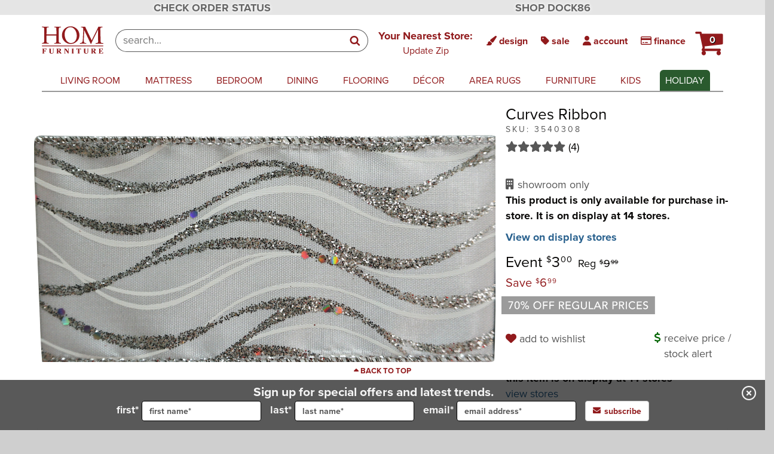

--- FILE ---
content_type: text/html;charset=UTF-8
request_url: https://www.homfurniture.com/holiday-decor/Curves-Ribbon/77835
body_size: 35104
content:
<!DOCTYPE html><html data-useragent="Mozilla/5.0 (X11; Linux x86_64) AppleWebKit/537.36 (KHTML, like Gecko) HeadlessChrome/89.0.4389.82 Safari/537.36 Prerender (+https://github.com/prerender/prerender)" data-platform="Linux x86_64" class="no-touchevents no-mobile no-phone no-tablet mobilegradea prerender" lang="en" style=""><head><style type="text/css">.p-w-r {display: none;}</style><link href="https://ui.powerreviews.com/tag-builds/10546/4.0/styles.css" type="text/css" rel="stylesheet"><meta http-equiv="origin-trial" content="A7vZI3v+Gz7JfuRolKNM4Aff6zaGuT7X0mf3wtoZTnKv6497cVMnhy03KDqX7kBz/q/[base64]">
  <link rel="stylesheet" type="text/css" class="__meteor-css__" href="/aaef97fe6537179176d5d87b74b432c4e664fba2.css?meteor_css_resource=true">
  <link rel="stylesheet" type="text/css" class="__meteor-css__" href="/62aca4909cd0147b4d830a5dbb373cc5a97aa506.css?meteor_css_resource=true">
  <link rel="stylesheet" type="text/css" class="__meteor-css__" href="/789e69c81df068fbfdb3c61e5f2daa52d501875a.css?meteor_css_resource=true">
  <link rel="stylesheet" type="text/css" class="__meteor-css__" href="/467095d6eb3e06d1ccfe7cb6885c537a18a45a20.css?meteor_css_resource=true">
  <link rel="stylesheet" type="text/css" class="__meteor-css__" href="/25eb921b184f899e778ce02cab79a4b7a373075b.css?meteor_css_resource=true">
<title>Curves Ribbon - HOM Furniture | HOM Furniture</title>
	<meta name="google-site-verification" content="I81CbrrsuMWPZfPG7Qp49ChDHN8B02Ci6GTh5byvGS8">
	
	<meta name="viewport" content="width=device-width, initial-scale=1, maximum-scale=5">
	
	<script type="application/ld+json">
		{
			"@context": "http://schema.org",
			"@type": "WebSite",
			"name" : "HOM Furniture",
			"url": "https://www.homfurniture.com/",
			"potentialAction": {
				"@type": "SearchAction",
				"target": "https://www.homfurniture.com/search?s={search_term_string}",
				"query-input": "required name=search_term_string"
			}
		}
	</script>
	
	<!-- Postalytics script -->
	
	
	
	<!-- END Postalytics script -->
	

	<!---------------------- -->
	
	<link rel="stylesheet" type="text/css" href="https://c.zmags.com/static/styles.css">
	<link rel="stylesheet" type="text/css" href="react-datetime/css/react-datetime.css">
	
	
	
	

	
	<!-- objectFitImages polyfill -->
	
	<!-- modernizr - adds a bunch of classes to the html element describing the capabilities of the app	-->
	
	<!-- Start of LiveChat (www.livechatinc.com) code -->
	

	<!-- Marxent Augmented Reality CDN Script -->
	
	<!--  Marxent Product Configuration CDN	-->
	
	<link rel="stylesheet" type="text/css" href="https://cdn.3dcloud.io/mxt-3d-spin-viewer/8.3.0/Mxt3dSpin-8.3.0.css">
	<!-- Marxent Sectional Configuration CDN -->
	
	<link rel="stylesheet" href="https://cdn.3dcloud.io/hom-modular-configurator/8.10.0-build.3/MxtModularConfigurator-8.10.0-build.3.css">

	<!--	Fonts   -->
	<link rel="stylesheet" href="https://use.typekit.net/cuh8cpw.css">

	<!-- reCaptcha -->
	

	
	<!-- Plugin Styles -->
	<link src="react-inner-image-zoom.min.css" rel="stylesheet" type="text/css">

<style type="text/css"></style><link href="https://cdn.listrakbi.com/css/animate.min.css" rel="stylesheet"><link id="syfdycss" rel="stylesheet" type="text/css" href="https://buy.syf.com/digitalbuy/css/syfdbuymodal.css" media="all"><link rel="canonical" href="https://www.homfurniture.com/holiday-decor/curves-ribbon/77835" data-react-helmet="true"><meta name="description" content="White sheer ribbon with silver glitter waves or curves. Accent in your Christmas Tree, on your present or mantel." data-react-helmet="true"><meta property="og:title" content="Curves Ribbon - HOM Furniture | HOM Furniture" data-react-helmet="true"><meta property="og:description" content="White sheer ribbon with silver glitter waves or curves. Accent in your Christmas Tree, on your present or mantel." data-react-helmet="true"><meta property="og:image" content="https://aca8cd9d105dbd447097-f6f51e4cef559c9308eef9d726fd38a7.ssl.cf1.rackcdn.com/672624-2.jpg" data-react-helmet="true"><meta property="og:image:alt" content="Curves Ribbon" data-react-helmet="true"><meta property="og:image:width" content="1500" data-react-helmet="true"><meta property="og:image:height" content="944" data-react-helmet="true"><meta property="og:type" content="website" data-react-helmet="true"><meta property="og:url" content="https://www.homfurniture.com/holiday-decor/curves-ribbon/77835" data-react-helmet="true"><meta rel="x-prerender-render-id" content="27e3a3b3-917f-465c-9352-2844f969acdb" />
			<meta rel="x-prerender-render-at" content="2026-01-19T05:05:56.512Z" /><meta rel="x-prerender-request-id" content="342786d6-37d6-4627-9625-7417f7f8bbb9" />
      		<meta rel="x-prerender-request-at" content="2026-01-22T04:11:05.404Z" /></head>
<body class="" style="">

<div id="app"><div data-reactroot=""><header class="NavBarHeader mobile-menu-false"><div class="NavBarHeader__skipNavButton"><button class="btn" id="skipNavButtonHomAndDock">Skip to main content</button></div><div class="TopBar"><div class="StickyHeader"><div class="container"><div class="col-xs-12 col-sm-6"><div class="StickyHeader__allSizes"><a href="/orderstatus?utm_source=hom&amp;utm_medium=web&amp;utm_campaign=header-order-status" target="_self">CHECK ORDER STATUS</a></div></div><div class="hidden-xs col-sm-6"><div class="StickyHeader__desktopOnly"><a href="https://www.dock86.com/?utm_source=hom&amp;utm_medium=web&amp;utm_campaign=header" target="_blank">SHOP DOCK86</a></div></div></div></div><nav class="TopBar-HeaderButtons navbar top-bar" role="navigation" aria-label="Account and Information"><div class="container"><div class="TopBar-HeaderButtons__navbar--collapse navbar-collapse collapse in"><div class="TopBar-HeaderButtons__nav nav navbar-nav"><div class="TopBar-HeaderButtons__logoContainer"><div class="Logo"><svg class="HomLogo Logo__vector Logo--hom__vector" preserveAspectRatio="xMinYMin meet" xmlns="http://www.w3.org/2000/svg" viewBox="0 0 1440 670" aria-label="Home Page"><title class="sr-only">Home Page</title><title class="sr-only">HOM Furniture Logo</title><a xlink:href="/"><path class="Logo__clickTarget Logo--hom__clickTarget" d="M0 0h1440v670H0z"></path></a><a xlink:href="/" aria-label="home"><path class="Logo__vectorPath Logo--hom__vectorPath" d="M159.037 419.51c-51.334-.553-102.777-1.322-155.21 0-1.88-4.084-.774-9.494-1.326-14.022 18.1-2.756 40.85-1.1 49.01-20.974l2.87-15.78L55.49 69.8c-.33-11.81-6.178-23.407-17.437-28.15-10.376-3.423-22.632-3.423-33.783-5.633l.552-14.13c49.676 2.32 105.093 1.1 155.983 1.1V36.9c-15.678 4.75-37.973-2.1-46.145 16.56l-3.645 17.99-1.1 129.162 2.978 1.213 227.074.438 1.214-5.188-.66-135.556c-1.76-6.96-5.85-15.13-13.36-18.66-10.6-4.64-23.4-3.53-35.1-5.3l-.55-14.02c50.68 0 106.2 1.76 155.21-.55 1.21 4.74.67 9.93.67 14.57-16.34 4.08-39.75-1.55-47.25 17.55l-3.54 19.32-1.21 197.81 1.22 106.3c1.66 8.27 5.85 16.44 13.36 21.52 11.15 4.74 24.62 4.08 36.21 6.07.55 4.74 0 9.27 0 14.68-50.77 0-102.77-1.88-155.76 0v-14.68c15.13-3.42 36.21 2.32 44.27-15.46l4.64-16.12.55-143.62-4.64-1.22-224.2-.66-1.1 4.3v145.17c1.65 8.27 4.74 16.88 13.58 21.19 11.04 3.97 23.19 3.97 35.55 5.74zM947 383.192c-12.586 20.974-34.665 21.965-56.3 23.952.883 4.75-.667 9.824 1.1 14.574 48.235-.446 97.03-2.763 144.5 0l1.657-1.214-.66-14.02c-12.148-.66-24.842 0-35.548-4.53-24.73-12.915-18-44.488-19.87-67.888l8.83-224.2.99-1.543 1.54.99 109.4 228.4 41.62 89.968h10.48c7.5-22.19 16.89-43.71 26.71-65.35l129.16-263.39 2.54-2.87 3.2 278.63-3.2 15.02c-10.82 20.21-35.1 16.34-55.08 17.45 0 5.3-.34 11.15.66 15.24 57.73-2.31 117.67-.99 175.85 0 2.31-3.53 1.1-10.37.43-15.23-13.14 0-27.15 0-39.41-4.08-17.55-6.4-20.64-24.95-21.08-41.84l-6.95-290.22 3.75-14.57c8.05-19.98 30.9-14.68 46.91-17.55V24.87c-31.35 1.22-65.69 1.22-96.71 0l-22.74 50.12L1167.1 341.9h-1.214L1013.24 24.2c-31.35 2.318-64.69.552-96.37-.66-1.764 4.19-1.764 10.6-.666 15.234 11.926 0 24.175 0 34.005 4.083 14.56 8.166 19.42 23.845 19.75 39.08l-11.48 252.907c-1.55 16.884-3.54 33.89-11.48 48.35zM472.433 253.816c-10.6-88.425 26.27-172.43 105.64-215.04 44.82-24.4 109.177-30.913 158.187-13.47 57.183 18.1 110.727 66.677 130.7 123.86 24.727 68.88 13.8 148.8-34 203.78-55.417 65.242-143.95 91.735-225.746 63.692-67.667-24.174-126.062-91.733-134.78-162.822zm61.818-35.1c4.09 75.172 36.77 155.87 112.16 183.69 43.82 11.144 89.31 0 121.54-29.915 62.48-62.15 60.16-173.75 24.29-247.94-12.8-25.05-31.45-50.11-55.97-67.66-36.75-27.49-96.8-26.83-134.12-1.76-54.97 36.87-71.42 98.68-67.89 163.6zm902.44 247.16H4.82a42.323 42.323 0 0 0 0 16.668h1432.31a60.6 60.6 0 0 0-.437-16.673zM10.78 536.746v5.41c0 5.624 10.047.22 10.047 10.6v83.45c0 9.93-10.046 3.86-10.046 12.47v2.87h50.78v-2.977c0-9.17-11.14-3.1-11.14-12.59v-39.74h14.46c12.81 0 6.52 12.14 15.01 12.14h6.74v-33.11h-4.97c-10.26 0-1.32 11.48-17.33 11.48H51.08v-40.62h27.7c19.76 0 10.49 17.99 23.076 17.99h4.85V534.2s-5.517 2.54-17.328 2.54zm241.864 2.87c0 10.482 9.716 2.54 9.716 13.136v62.034c0 9.386.438 11.48-5.41 20.422-2.756 4.97-14.46 9.277-23.184 9.277-19.977 0-25.718-11.7-25.718-27.82v-64.25c0-10.484 9.493-2.533 9.493-12.91v-2.76h-49.23v2.425c0 10.268 10.16 2.21 10.16 12.586v68.22c0 24.18 24.4 34.557 48.47 34.557 11.37 0 23.95-2.1 33.23-8.725 10.72-7.614 13.36-16.224 13.36-27.813v-65.58c0-10.484 10.16-2.533 10.16-12.91v-2.76h-31.02zm209.52 109.06v2.986H422.98l-25.725-42.724a52.144 52.144 0 0 0-6.73-8.834c-2.54-2.533-7.177-1.873-7.177-1.873v39.96c0 6.85 10.814 1.44 10.814 10.49v2.99H343.61v-2.98c0-10.48 10.153-1.21 10.153-12.25v-83.68c0-9.28-10.154-4.09-10.154-10.6v-5.41h69.21c9.6 0 18.87 1.66 26.38 7.73a26.762 26.762 0 0 1 9.71 20.31 28.533 28.533 0 0 1-8.94 20.76c-9.94 9.05-33.34 8.06-33.34 8.06a38.173 38.173 0 0 1 10.27 2.43c7.94 2.87 9.82 6.85 12.8 11.26l19.86 30.36c5.41 8.17 12.58 2.32 12.58 11.04zM410.5 583.553c4.528-4.2 6.515-10.6 6.515-16.117 0-5.41-1.435-11.6-5.518-16.117-2.21-2.44-6.738-5.41-10.82-5.41h-17v43.27h7.727c6.847 0 14.353-1.22 19.096-5.63zm194.84-43.936c0 9.716 10.046 2.1 10.046 13.138v52.1l-50.886-68.11H523v2.87c0 13.14 10.154.66 10.154 13.14v83.452c0 10.6-10.154 1.873-10.154 12.47v2.986h32.67v-2.985c0-10.26-11.365-1.435-11.365-12.47v-79.262l69.432 94.5h12.808v-99.028c0-10.484 9.824-2.533 9.824-12.91v-2.76h-31.02zm92.178 0c0 10.82 9.93 1.765 9.93 13.138v83.453c0 10.268-9.93 3.093-9.93 12.47v2.763h49.562v-2.97c0-9.61-10.046-1.99-10.046-12.58v-83.46c0-10.26 10.046-2.53 10.046-12.91v-2.76h-49.56zm123.306-3.093a27.928 27.928 0 0 1-11.7-2.426v29.8h5.188c11.15 0-2.432-18.987 22.632-18.987H847.1v91.52c0 10.38-11.373 2.65-11.373 12.25v2.87h52.44v-2.98c0-9.05-11.812-2.21-11.812-12.36v-91.3h11.036c23.52 0 11.05 18.99 22.41 18.99h4.42v-29.8a30.36 30.36 0 0 1-11.59 2.43zm240.866 3.093c0 10.484 9.5 2.54 9.5 13.138v61.818c0 9.38.216 11.59-5.41 20.638-2.762 4.98-14.68 9.28-23.292 9.28-19.762 0-25.394-11.7-25.394-27.82v-64.25c0-10.48 9.278-2.53 9.278-12.91v-2.76h-49.24v2.43c0 10.27 10.047 2.21 10.047 12.59v68.11c0 24.18 24.62 34.55 48.35 34.55 11.6 0 23.95-1.98 33.45-8.61 10.81-7.61 13.14-16.22 13.14-27.81v-65.58c0-10.48 10.48-2.53 10.48-12.9v-2.76h-30.9s0 2.87-.01 2.87zm209.636 109.063v2.983H1231.8l-25.718-42.724c-1.88-3.1-3.537-6.3-6.515-8.84-2.318-2.54-7.06-2.1-7.06-2.1v40.07h-.338v.11c0 6.84 10.92 1.43 10.92 10.48v2.98h-50.23v-2.99c0-10.49 9.82-1.22 9.82-12.25v-83.67c0-9.28-9.83-4.09-9.83-10.6v-5.41h69.1c9.6 0 18.76 1.65 26.38 7.73a27.01 27.01 0 0 1 9.6 20.3 28.234 28.234 0 0 1-9.05 20.75c-9.82 9.05-33.45 8.06-33.45 8.06a42.173 42.173 0 0 1 10.71 2.43c7.39 2.76 9.93 6.84 12.69 11.26l19.65 30.36c5.52 8.16 12.81 2.32 12.81 11.03zm-51.665-65.128a23.52 23.52 0 0 0 6.74-16.117 24.878 24.878 0 0 0-5.74-16.117c-2.53-2.433-6.73-5.41-10.93-5.41h-17.21v43.268h7.95c6.85 0 14.68-1.213 19.21-5.626zm183.14 58.724h-32.34V596.8h12.03c14.25 0 6.19 11.7 16.34 11.7h5.19v-32.124h-5.41c-7.5 0-2.75 11.036-15.12 11.036h-13.02v-41.28h26.27c18.22 0 11.04 17.658 22.64 17.658h5.4V534.2s-2.75 2.54-17.21 2.54h-76.72v5.41c0 4.19 10.05 2.2 10.05 10.6v83.123c0 8.388-10.04 5.626-10.04 10.6v5.188h100.67v-30.13h-5.18c-10.93 0-2.54 20.76-23.51 20.76z"></path></a></svg></div></div><div class="ButtonBarContainer"><div class="ProductSearch"><form class="ButtonBar__searchContainer" role="search" aria-label="product"><input type="text" class="ButtonBar__searchField" placeholder="search..." role="combobox" value="" aria-expanded="false" aria-haspopup="listbox" aria-controls=".SearchPopup__results" aria-autocomplete="list" aria-describedby="ButtonBar__search--Info"><button type="submit" tabindex="-1" class="ButtonBar__search--btn TopButtons__btn TopButtons__btn--search TopButtons__inputGroupAddon" aria-label="Search"><i class="TopButtons__icon TopButtons__icon--search icon icon-search"></i></button><div aria-live="assertive" class="sr-only">Search results loaded</div><div id="ButtonBar__search--Info" class="sr-only">Results will update as you type.</div></form></div><div class="ButtonBar" role="group"><div class="ButtonBar__leftColumn" role="group"><ul class="ButtonBar__leftTopRow nav navbar-nav"><li class="TopButtons__btnWrapper TopButtons__btnWrapper--chatOrContact"><button class="ButtonBar__btn ButtonBar__btn--topRow TopButtons__btn TopButtons__btn--liveChat" title="Click here to chat live with a real online representative" type="button"><i class="TopButtons__icon fa fa-comments"></i><span class="TopButtons__label-chat"> chat</span></button></li><li class="hidden-xs hidden-sm" style="position:relative;top:-10px"><div><div class="NearestStore__desktop--container"><div class="TopButtons__btn TopButtons__btn--nearestStore NearestStore__desktop--location" tabindex="0" aria-haspopup="dialog" aria-expanded="false"><span class="NearestStore__desktop--label NearestStore__desktop--label--HOM">Your Nearest Store:</span><span class="NearestStore__desktop--value NearestStore__desktop--value--HOM"><span>Update Zip</span></span></div></div></div></li><li class="DesignNav dropdown TopButtons__btnWrapper--design"><button class="ButtonBar__btn ButtonBar__btn--topRow TopButtons__btn TopButtons__btn--design" aria-expanded="false"><i class="TopButtons__icon TopButtons__icon--design fa fa-paint-brush hidden-xs"></i> <span class="TopButtons__label TopButtons__label--design">design</span></button><ul class="TopButtons__dropdownMenu TopButtons__dropdownMenu--design dropdown-menu dropdown-menu-right dropdown-menu-arrow hidden" role="menu"><li role="menuitem"><a class=" Link Link--external " href="/info/our-stores/interior-design">Home Interior Design</a></li><li role="menuitem"><a class=" Link Link--external " href="/design/designers">Meet the Team</a></li><li role="menuitem"><a class=" Link Link--external " href="/info/our-stores/schedule-in-store-design-appointment">Request an In-Store Design Appointment</a></li><li role="menuitem"><a class=" Link Link--external " href="/info/our-stores/schedule-in-home-design-appointment">Request an In-Home Design Appointment</a></li><li role="menuitem"><a class=" Link Link--external " href="/design-trends">Design Trends</a></li><li role="menuitem"><a class=" Link Link--external " href="https://homfurniture.planningwiz.com/" target="_blank" rel="noopener noreferrer">Room Planner</a></li><li role="menuitem"><a class=" Link Link--external " href="/wishlist">Mood Boards</a></li></ul></li><li class="TopButtons__btnWrapper--sales"><a href="/sale/current-offers " class="ButtonBar__btn ButtonBar__btn--topRow TopButtons__btn TopButtons__btn--sales" title="sales"><i class="TopButtons__icon fa fa-tag"></i><span class="hidden-xs"> sale</span></a></li><li class="TopButtons__myAccountWrapper MyAccount-AccountButton__wrapper"><button class="MyAccount-AccountButton--HOM" aria-expanded="false"><i class="MyAccount-AccountButton__icon fa fa-user"></i> <span class="MyAccount-AccountButton__label">account</span></button><ul class="MyAccount-AccountButton__dropdownMenu hidden" role="menu"><li role="menuitem"><a href="/myHOM/login">login</a></li><li role="menuitem"><a href="/myHOM/register">register</a></li><li class="menuitem" role="menuitem"><a href="/wishlist" class="MyAccount-AccountButton__dropdownMenuLink--wishlist">wishlist</a></li></ul></li><li class="TopButtons__btnWrapper--financing"><a href="/info/our-stores/financing" class="ButtonBar__btn ButtonBar__btn--topRow TopButtons__btn TopButtons__btn--wishlist"><i class="TopButtons__icon fa fa-credit-card"></i><span class="hidden-xs"> finance</span></a></li><li class="ButtonBar__cartButtonWrapper Header__cartDropdown dropdown" role="button" aria-haspopup="true" aria-expanded="false" aria-label="Shopping cart"><div class="CartLogo CartLogo--hom"><a class="ButtonBar__cartButton dropdown-toggle hidden-xs hidden-sm" tabindex="0" aria-label="HOM Furniture Cart - 0 items in cart"><i class="icon icon-shopping-cart"></i><span class="ButtonBar__cartButtonBadge">0</span></a><a class="CartLogo__cartButton cart-button btn btn-default dropdown-toggle visible-xs visible-sm" aria-label="HOM Furniture Cart - 0 items in cart"><i class="icon icon-shopping-cart"></i><span class="ButtonBar__cartButtonBadge">0</span></a></div><div class="ButtonBar__cartButtonDropDownMenu Header__cartDropdownMenu dropdown-menu dropdown-menu-right dropdown-menu-arrow cart-empty" tabindex="-1"><div class="Header__cartCallout callout"><i class="icon icon-shopping-cart"></i> Your <!-- -->cart<!-- --> is currently empty.</div></div></li></ul></div></div></div></div></div></div></nav><div><div class="TopBar__searchMobileContainer container"><div class="ProductSearch"><div class="TopBar__searchMobileContainer"><form class="TopBar__searchMobileForm input-group search search-mobile hidden-print"><a type="submit" class="TopBar__searchMobileBtn btn btn-default input-group-addon"><i class="icon icon-search"></i></a><input type="text" class="TopBar__searchMobileField form-control" placeholder="search..." value="" aria-label="input product search field"></form><div style="position:relative"></div></div></div></div></div><div class="TopBar__printScreenLogo container"><div class="Logo"><svg class="HomLogo Logo__vector Logo--hom__vector" preserveAspectRatio="xMinYMin meet" xmlns="http://www.w3.org/2000/svg" viewBox="0 0 1440 670" aria-label="Home Page"><title class="sr-only">Home Page</title><title class="sr-only">HOM Furniture Logo</title><a xlink:href="/"><path class="Logo__clickTarget Logo--hom__clickTarget" d="M0 0h1440v670H0z"></path></a><a xlink:href="/" aria-label="home"><path class="Logo__vectorPath Logo--hom__vectorPath" d="M159.037 419.51c-51.334-.553-102.777-1.322-155.21 0-1.88-4.084-.774-9.494-1.326-14.022 18.1-2.756 40.85-1.1 49.01-20.974l2.87-15.78L55.49 69.8c-.33-11.81-6.178-23.407-17.437-28.15-10.376-3.423-22.632-3.423-33.783-5.633l.552-14.13c49.676 2.32 105.093 1.1 155.983 1.1V36.9c-15.678 4.75-37.973-2.1-46.145 16.56l-3.645 17.99-1.1 129.162 2.978 1.213 227.074.438 1.214-5.188-.66-135.556c-1.76-6.96-5.85-15.13-13.36-18.66-10.6-4.64-23.4-3.53-35.1-5.3l-.55-14.02c50.68 0 106.2 1.76 155.21-.55 1.21 4.74.67 9.93.67 14.57-16.34 4.08-39.75-1.55-47.25 17.55l-3.54 19.32-1.21 197.81 1.22 106.3c1.66 8.27 5.85 16.44 13.36 21.52 11.15 4.74 24.62 4.08 36.21 6.07.55 4.74 0 9.27 0 14.68-50.77 0-102.77-1.88-155.76 0v-14.68c15.13-3.42 36.21 2.32 44.27-15.46l4.64-16.12.55-143.62-4.64-1.22-224.2-.66-1.1 4.3v145.17c1.65 8.27 4.74 16.88 13.58 21.19 11.04 3.97 23.19 3.97 35.55 5.74zM947 383.192c-12.586 20.974-34.665 21.965-56.3 23.952.883 4.75-.667 9.824 1.1 14.574 48.235-.446 97.03-2.763 144.5 0l1.657-1.214-.66-14.02c-12.148-.66-24.842 0-35.548-4.53-24.73-12.915-18-44.488-19.87-67.888l8.83-224.2.99-1.543 1.54.99 109.4 228.4 41.62 89.968h10.48c7.5-22.19 16.89-43.71 26.71-65.35l129.16-263.39 2.54-2.87 3.2 278.63-3.2 15.02c-10.82 20.21-35.1 16.34-55.08 17.45 0 5.3-.34 11.15.66 15.24 57.73-2.31 117.67-.99 175.85 0 2.31-3.53 1.1-10.37.43-15.23-13.14 0-27.15 0-39.41-4.08-17.55-6.4-20.64-24.95-21.08-41.84l-6.95-290.22 3.75-14.57c8.05-19.98 30.9-14.68 46.91-17.55V24.87c-31.35 1.22-65.69 1.22-96.71 0l-22.74 50.12L1167.1 341.9h-1.214L1013.24 24.2c-31.35 2.318-64.69.552-96.37-.66-1.764 4.19-1.764 10.6-.666 15.234 11.926 0 24.175 0 34.005 4.083 14.56 8.166 19.42 23.845 19.75 39.08l-11.48 252.907c-1.55 16.884-3.54 33.89-11.48 48.35zM472.433 253.816c-10.6-88.425 26.27-172.43 105.64-215.04 44.82-24.4 109.177-30.913 158.187-13.47 57.183 18.1 110.727 66.677 130.7 123.86 24.727 68.88 13.8 148.8-34 203.78-55.417 65.242-143.95 91.735-225.746 63.692-67.667-24.174-126.062-91.733-134.78-162.822zm61.818-35.1c4.09 75.172 36.77 155.87 112.16 183.69 43.82 11.144 89.31 0 121.54-29.915 62.48-62.15 60.16-173.75 24.29-247.94-12.8-25.05-31.45-50.11-55.97-67.66-36.75-27.49-96.8-26.83-134.12-1.76-54.97 36.87-71.42 98.68-67.89 163.6zm902.44 247.16H4.82a42.323 42.323 0 0 0 0 16.668h1432.31a60.6 60.6 0 0 0-.437-16.673zM10.78 536.746v5.41c0 5.624 10.047.22 10.047 10.6v83.45c0 9.93-10.046 3.86-10.046 12.47v2.87h50.78v-2.977c0-9.17-11.14-3.1-11.14-12.59v-39.74h14.46c12.81 0 6.52 12.14 15.01 12.14h6.74v-33.11h-4.97c-10.26 0-1.32 11.48-17.33 11.48H51.08v-40.62h27.7c19.76 0 10.49 17.99 23.076 17.99h4.85V534.2s-5.517 2.54-17.328 2.54zm241.864 2.87c0 10.482 9.716 2.54 9.716 13.136v62.034c0 9.386.438 11.48-5.41 20.422-2.756 4.97-14.46 9.277-23.184 9.277-19.977 0-25.718-11.7-25.718-27.82v-64.25c0-10.484 9.493-2.533 9.493-12.91v-2.76h-49.23v2.425c0 10.268 10.16 2.21 10.16 12.586v68.22c0 24.18 24.4 34.557 48.47 34.557 11.37 0 23.95-2.1 33.23-8.725 10.72-7.614 13.36-16.224 13.36-27.813v-65.58c0-10.484 10.16-2.533 10.16-12.91v-2.76h-31.02zm209.52 109.06v2.986H422.98l-25.725-42.724a52.144 52.144 0 0 0-6.73-8.834c-2.54-2.533-7.177-1.873-7.177-1.873v39.96c0 6.85 10.814 1.44 10.814 10.49v2.99H343.61v-2.98c0-10.48 10.153-1.21 10.153-12.25v-83.68c0-9.28-10.154-4.09-10.154-10.6v-5.41h69.21c9.6 0 18.87 1.66 26.38 7.73a26.762 26.762 0 0 1 9.71 20.31 28.533 28.533 0 0 1-8.94 20.76c-9.94 9.05-33.34 8.06-33.34 8.06a38.173 38.173 0 0 1 10.27 2.43c7.94 2.87 9.82 6.85 12.8 11.26l19.86 30.36c5.41 8.17 12.58 2.32 12.58 11.04zM410.5 583.553c4.528-4.2 6.515-10.6 6.515-16.117 0-5.41-1.435-11.6-5.518-16.117-2.21-2.44-6.738-5.41-10.82-5.41h-17v43.27h7.727c6.847 0 14.353-1.22 19.096-5.63zm194.84-43.936c0 9.716 10.046 2.1 10.046 13.138v52.1l-50.886-68.11H523v2.87c0 13.14 10.154.66 10.154 13.14v83.452c0 10.6-10.154 1.873-10.154 12.47v2.986h32.67v-2.985c0-10.26-11.365-1.435-11.365-12.47v-79.262l69.432 94.5h12.808v-99.028c0-10.484 9.824-2.533 9.824-12.91v-2.76h-31.02zm92.178 0c0 10.82 9.93 1.765 9.93 13.138v83.453c0 10.268-9.93 3.093-9.93 12.47v2.763h49.562v-2.97c0-9.61-10.046-1.99-10.046-12.58v-83.46c0-10.26 10.046-2.53 10.046-12.91v-2.76h-49.56zm123.306-3.093a27.928 27.928 0 0 1-11.7-2.426v29.8h5.188c11.15 0-2.432-18.987 22.632-18.987H847.1v91.52c0 10.38-11.373 2.65-11.373 12.25v2.87h52.44v-2.98c0-9.05-11.812-2.21-11.812-12.36v-91.3h11.036c23.52 0 11.05 18.99 22.41 18.99h4.42v-29.8a30.36 30.36 0 0 1-11.59 2.43zm240.866 3.093c0 10.484 9.5 2.54 9.5 13.138v61.818c0 9.38.216 11.59-5.41 20.638-2.762 4.98-14.68 9.28-23.292 9.28-19.762 0-25.394-11.7-25.394-27.82v-64.25c0-10.48 9.278-2.53 9.278-12.91v-2.76h-49.24v2.43c0 10.27 10.047 2.21 10.047 12.59v68.11c0 24.18 24.62 34.55 48.35 34.55 11.6 0 23.95-1.98 33.45-8.61 10.81-7.61 13.14-16.22 13.14-27.81v-65.58c0-10.48 10.48-2.53 10.48-12.9v-2.76h-30.9s0 2.87-.01 2.87zm209.636 109.063v2.983H1231.8l-25.718-42.724c-1.88-3.1-3.537-6.3-6.515-8.84-2.318-2.54-7.06-2.1-7.06-2.1v40.07h-.338v.11c0 6.84 10.92 1.43 10.92 10.48v2.98h-50.23v-2.99c0-10.49 9.82-1.22 9.82-12.25v-83.67c0-9.28-9.83-4.09-9.83-10.6v-5.41h69.1c9.6 0 18.76 1.65 26.38 7.73a27.01 27.01 0 0 1 9.6 20.3 28.234 28.234 0 0 1-9.05 20.75c-9.82 9.05-33.45 8.06-33.45 8.06a42.173 42.173 0 0 1 10.71 2.43c7.39 2.76 9.93 6.84 12.69 11.26l19.65 30.36c5.52 8.16 12.81 2.32 12.81 11.03zm-51.665-65.128a23.52 23.52 0 0 0 6.74-16.117 24.878 24.878 0 0 0-5.74-16.117c-2.53-2.433-6.73-5.41-10.93-5.41h-17.21v43.268h7.95c6.85 0 14.68-1.213 19.21-5.626zm183.14 58.724h-32.34V596.8h12.03c14.25 0 6.19 11.7 16.34 11.7h5.19v-32.124h-5.41c-7.5 0-2.75 11.036-15.12 11.036h-13.02v-41.28h26.27c18.22 0 11.04 17.658 22.64 17.658h5.4V534.2s-2.75 2.54-17.21 2.54h-76.72v5.41c0 4.19 10.05 2.2 10.05 10.6v83.123c0 8.388-10.04 5.626-10.04 10.6v5.188h100.67v-30.13h-5.18c-10.93 0-2.54 20.76-23.51 20.76z"></path></a></svg></div></div></div><nav class="MainNavbar navbar navbar-default position-false " role="navigation" aria-label="Main"><div class="MainNavbar__bkgd hidden"></div><div class="container"><div class="MainNavbar__header navbar-header"><button type="button" class="navbar-toggle btn-block collapsed " aria-expanded="false"><span class="sr-only">show menu</span><i class="fa fa-bars icon-expand"></i><i class="fa fa-times icon-collapse"></i> <span class="menu-label">menu</span></button></div><div class="MainNavbar__navbarHeaderCollapse navbar-collapse collapse" style="height:0;overflow:hidden"><ul class="MainNavbar__nav nav navbar-nav null"><div class="MainNavbar__logoContainer hidden"><div class="MainNavbar__logoHomeLink"><div class="Logo"><svg class="HomLogo Logo__vector Logo--hom__vector" preserveAspectRatio="xMinYMin meet" xmlns="http://www.w3.org/2000/svg" viewBox="0 0 1440 670" aria-label="Home Page"><title class="sr-only">Home Page</title><title class="sr-only">HOM Furniture Logo</title><a xlink:href="/"><path class="Logo__clickTarget Logo--hom__clickTarget" d="M0 0h1440v670H0z"></path></a><a xlink:href="/" aria-label="home"><path class="Logo__vectorPath Logo--hom__vectorPath" d="M159.037 419.51c-51.334-.553-102.777-1.322-155.21 0-1.88-4.084-.774-9.494-1.326-14.022 18.1-2.756 40.85-1.1 49.01-20.974l2.87-15.78L55.49 69.8c-.33-11.81-6.178-23.407-17.437-28.15-10.376-3.423-22.632-3.423-33.783-5.633l.552-14.13c49.676 2.32 105.093 1.1 155.983 1.1V36.9c-15.678 4.75-37.973-2.1-46.145 16.56l-3.645 17.99-1.1 129.162 2.978 1.213 227.074.438 1.214-5.188-.66-135.556c-1.76-6.96-5.85-15.13-13.36-18.66-10.6-4.64-23.4-3.53-35.1-5.3l-.55-14.02c50.68 0 106.2 1.76 155.21-.55 1.21 4.74.67 9.93.67 14.57-16.34 4.08-39.75-1.55-47.25 17.55l-3.54 19.32-1.21 197.81 1.22 106.3c1.66 8.27 5.85 16.44 13.36 21.52 11.15 4.74 24.62 4.08 36.21 6.07.55 4.74 0 9.27 0 14.68-50.77 0-102.77-1.88-155.76 0v-14.68c15.13-3.42 36.21 2.32 44.27-15.46l4.64-16.12.55-143.62-4.64-1.22-224.2-.66-1.1 4.3v145.17c1.65 8.27 4.74 16.88 13.58 21.19 11.04 3.97 23.19 3.97 35.55 5.74zM947 383.192c-12.586 20.974-34.665 21.965-56.3 23.952.883 4.75-.667 9.824 1.1 14.574 48.235-.446 97.03-2.763 144.5 0l1.657-1.214-.66-14.02c-12.148-.66-24.842 0-35.548-4.53-24.73-12.915-18-44.488-19.87-67.888l8.83-224.2.99-1.543 1.54.99 109.4 228.4 41.62 89.968h10.48c7.5-22.19 16.89-43.71 26.71-65.35l129.16-263.39 2.54-2.87 3.2 278.63-3.2 15.02c-10.82 20.21-35.1 16.34-55.08 17.45 0 5.3-.34 11.15.66 15.24 57.73-2.31 117.67-.99 175.85 0 2.31-3.53 1.1-10.37.43-15.23-13.14 0-27.15 0-39.41-4.08-17.55-6.4-20.64-24.95-21.08-41.84l-6.95-290.22 3.75-14.57c8.05-19.98 30.9-14.68 46.91-17.55V24.87c-31.35 1.22-65.69 1.22-96.71 0l-22.74 50.12L1167.1 341.9h-1.214L1013.24 24.2c-31.35 2.318-64.69.552-96.37-.66-1.764 4.19-1.764 10.6-.666 15.234 11.926 0 24.175 0 34.005 4.083 14.56 8.166 19.42 23.845 19.75 39.08l-11.48 252.907c-1.55 16.884-3.54 33.89-11.48 48.35zM472.433 253.816c-10.6-88.425 26.27-172.43 105.64-215.04 44.82-24.4 109.177-30.913 158.187-13.47 57.183 18.1 110.727 66.677 130.7 123.86 24.727 68.88 13.8 148.8-34 203.78-55.417 65.242-143.95 91.735-225.746 63.692-67.667-24.174-126.062-91.733-134.78-162.822zm61.818-35.1c4.09 75.172 36.77 155.87 112.16 183.69 43.82 11.144 89.31 0 121.54-29.915 62.48-62.15 60.16-173.75 24.29-247.94-12.8-25.05-31.45-50.11-55.97-67.66-36.75-27.49-96.8-26.83-134.12-1.76-54.97 36.87-71.42 98.68-67.89 163.6zm902.44 247.16H4.82a42.323 42.323 0 0 0 0 16.668h1432.31a60.6 60.6 0 0 0-.437-16.673zM10.78 536.746v5.41c0 5.624 10.047.22 10.047 10.6v83.45c0 9.93-10.046 3.86-10.046 12.47v2.87h50.78v-2.977c0-9.17-11.14-3.1-11.14-12.59v-39.74h14.46c12.81 0 6.52 12.14 15.01 12.14h6.74v-33.11h-4.97c-10.26 0-1.32 11.48-17.33 11.48H51.08v-40.62h27.7c19.76 0 10.49 17.99 23.076 17.99h4.85V534.2s-5.517 2.54-17.328 2.54zm241.864 2.87c0 10.482 9.716 2.54 9.716 13.136v62.034c0 9.386.438 11.48-5.41 20.422-2.756 4.97-14.46 9.277-23.184 9.277-19.977 0-25.718-11.7-25.718-27.82v-64.25c0-10.484 9.493-2.533 9.493-12.91v-2.76h-49.23v2.425c0 10.268 10.16 2.21 10.16 12.586v68.22c0 24.18 24.4 34.557 48.47 34.557 11.37 0 23.95-2.1 33.23-8.725 10.72-7.614 13.36-16.224 13.36-27.813v-65.58c0-10.484 10.16-2.533 10.16-12.91v-2.76h-31.02zm209.52 109.06v2.986H422.98l-25.725-42.724a52.144 52.144 0 0 0-6.73-8.834c-2.54-2.533-7.177-1.873-7.177-1.873v39.96c0 6.85 10.814 1.44 10.814 10.49v2.99H343.61v-2.98c0-10.48 10.153-1.21 10.153-12.25v-83.68c0-9.28-10.154-4.09-10.154-10.6v-5.41h69.21c9.6 0 18.87 1.66 26.38 7.73a26.762 26.762 0 0 1 9.71 20.31 28.533 28.533 0 0 1-8.94 20.76c-9.94 9.05-33.34 8.06-33.34 8.06a38.173 38.173 0 0 1 10.27 2.43c7.94 2.87 9.82 6.85 12.8 11.26l19.86 30.36c5.41 8.17 12.58 2.32 12.58 11.04zM410.5 583.553c4.528-4.2 6.515-10.6 6.515-16.117 0-5.41-1.435-11.6-5.518-16.117-2.21-2.44-6.738-5.41-10.82-5.41h-17v43.27h7.727c6.847 0 14.353-1.22 19.096-5.63zm194.84-43.936c0 9.716 10.046 2.1 10.046 13.138v52.1l-50.886-68.11H523v2.87c0 13.14 10.154.66 10.154 13.14v83.452c0 10.6-10.154 1.873-10.154 12.47v2.986h32.67v-2.985c0-10.26-11.365-1.435-11.365-12.47v-79.262l69.432 94.5h12.808v-99.028c0-10.484 9.824-2.533 9.824-12.91v-2.76h-31.02zm92.178 0c0 10.82 9.93 1.765 9.93 13.138v83.453c0 10.268-9.93 3.093-9.93 12.47v2.763h49.562v-2.97c0-9.61-10.046-1.99-10.046-12.58v-83.46c0-10.26 10.046-2.53 10.046-12.91v-2.76h-49.56zm123.306-3.093a27.928 27.928 0 0 1-11.7-2.426v29.8h5.188c11.15 0-2.432-18.987 22.632-18.987H847.1v91.52c0 10.38-11.373 2.65-11.373 12.25v2.87h52.44v-2.98c0-9.05-11.812-2.21-11.812-12.36v-91.3h11.036c23.52 0 11.05 18.99 22.41 18.99h4.42v-29.8a30.36 30.36 0 0 1-11.59 2.43zm240.866 3.093c0 10.484 9.5 2.54 9.5 13.138v61.818c0 9.38.216 11.59-5.41 20.638-2.762 4.98-14.68 9.28-23.292 9.28-19.762 0-25.394-11.7-25.394-27.82v-64.25c0-10.48 9.278-2.53 9.278-12.91v-2.76h-49.24v2.43c0 10.27 10.047 2.21 10.047 12.59v68.11c0 24.18 24.62 34.55 48.35 34.55 11.6 0 23.95-1.98 33.45-8.61 10.81-7.61 13.14-16.22 13.14-27.81v-65.58c0-10.48 10.48-2.53 10.48-12.9v-2.76h-30.9s0 2.87-.01 2.87zm209.636 109.063v2.983H1231.8l-25.718-42.724c-1.88-3.1-3.537-6.3-6.515-8.84-2.318-2.54-7.06-2.1-7.06-2.1v40.07h-.338v.11c0 6.84 10.92 1.43 10.92 10.48v2.98h-50.23v-2.99c0-10.49 9.82-1.22 9.82-12.25v-83.67c0-9.28-9.83-4.09-9.83-10.6v-5.41h69.1c9.6 0 18.76 1.65 26.38 7.73a27.01 27.01 0 0 1 9.6 20.3 28.234 28.234 0 0 1-9.05 20.75c-9.82 9.05-33.45 8.06-33.45 8.06a42.173 42.173 0 0 1 10.71 2.43c7.39 2.76 9.93 6.84 12.69 11.26l19.65 30.36c5.52 8.16 12.81 2.32 12.81 11.03zm-51.665-65.128a23.52 23.52 0 0 0 6.74-16.117 24.878 24.878 0 0 0-5.74-16.117c-2.53-2.433-6.73-5.41-10.93-5.41h-17.21v43.268h7.95c6.85 0 14.68-1.213 19.21-5.626zm183.14 58.724h-32.34V596.8h12.03c14.25 0 6.19 11.7 16.34 11.7h5.19v-32.124h-5.41c-7.5 0-2.75 11.036-15.12 11.036h-13.02v-41.28h26.27c18.22 0 11.04 17.658 22.64 17.658h5.4V534.2s-2.75 2.54-17.21 2.54h-76.72v5.41c0 4.19 10.05 2.2 10.05 10.6v83.123c0 8.388-10.04 5.626-10.04 10.6v5.188h100.67v-30.13h-5.18c-10.93 0-2.54 20.76-23.51 20.76z"></path></a></svg></div></div></div><button aria-expanded="false" aria-label="opens navigation menu" class="btn MainNavbar__btn MainNavbar__menuBtn hidden" type="button"><span class="sr-only">show menu</span><i class="MainNavbar__icon MainNavbar__icon--menu fa fa-bars"></i></button><div class="MainNavbar__searchStickyContainer hidden"><div class="ProductSearch"><div><form class="MainNavbar__searchMobileForm input-group"><a type="submit" class="MainNavbar__searchMobileBtn btn btn-default input-group-addon"><i class="icon icon-search"></i></a><input type="text" class="MainNavbar__searchMobileField form-control" placeholder="product search..." value="" aria-label="input product search field"></form></div></div></div><li class="MainNavbar__nav MainNavbar__nav--account  MyAccount-AccountButton__wrapper"><button class="MyAccount-AccountButton--HOM" aria-expanded="false"><i class="MyAccount-AccountButton__icon fa fa-user"></i> <span class="MyAccount-AccountButton__label">account</span></button><ul class="MyAccount-AccountButton__dropdownMenu hidden" role="menu"><li role="menuitem"><a href="/myHOM/login">login</a></li><li role="menuitem"><a href="/myHOM/register">register</a></li><li class="menuitem" role="menuitem"><a href="/wishlist" class="MyAccount-AccountButton__dropdownMenuLink--wishlist">wishlist</a></li></ul></li><li class="dropdown DeptMenu DeptMenu--livingRoom"><a href="/living-room" aria-expanded="false" class="Nav Nav--Flat Nav--FullPageNav menu-link">living room</a><button class="Nav FullPageNav__setBreadcrumb">living room</button><button class="Nav Nav--resetBreadcrumb FullPageNav__resetBreadcrumb hidden" aria-expanded="false"><i class="fa fa-caret-left"></i> <!-- -->living room</button><div class="FullPageNav__dropdown dropdown-menu"><div class="FullPageNav__bkgdContainer"><img alt="living room bkgd" class="FullPageNav__bkgdImg FullPageNav__bkgdImg--landscape" src="https://9b3712209595b65cb1bd-34d7385b3d7e26fa6cb263aed588a7d5.ssl.cf1.rackcdn.com/living-room-940x541-052118.jpg"><div class="FullPageNav__bkgdGradient FullPageNav__bkgdGradient--landscape"></div></div><ul class="FullPageNav__column"><li class="FullPageNav__link--mobile"><a class=" Nav Nav--Flat FullPageNav__link--bold Link Link--external " href="">Shop <!-- -->living room</a></li><li><a class=" Link Link--external " href="/living-room/sofas">Sofas</a></li><li><a class=" Link Link--external " href="/living-room/all-leather-seating">All Leather Seating</a></li><li><a class=" Link Link--external " href="/living-room/sectionals">Sectionals</a></li><li><a class=" Link Link--external " href="/living-room/recliners">Recliners</a></li><li><a class=" Link Link--external " href="/living-room/power-reclining-furniture">Power Seating</a></li><li><a class=" Link Link--external " href="/living-room/massage-chairs">Massage Chairs</a></li><li><a class=" Link Link--external " href="/living-room/loveseats">Loveseats</a></li><li><a class=" Link Link--external " href="/living-room/modular-sofas">Modular Sofas</a></li><li><a class=" Link Link--external " href="/living-room/accent-chairs-and-chaises">Accent Chairs &amp; Chaises</a></li><li><a class=" Link Link--external " href="/living-room/occasional-tables">Occasional &amp; Coffee Tables</a></li><li><a class=" Link Link--external " href="/living-room/cinema-seating">Cinema Seating</a></li><li><a class=" Link Link--external " href="/living-room/ottomans">Ottomans</a></li><li><a class=" Link Link--external " href="/living-room/sofa-tables">Sofa Tables</a></li></ul><ul class="FullPageNav__column"><li><a class=" Link Link--external " href="/living-room/sleepers">Sleepers</a></li><li><a class=" Link Link--external " href="/living-room/wood-and-glider-rockers">Wood &amp; Glider Rockers</a></li><li><a class=" Link Link--external " href="/living-room/futons-and-convertible-sofas">Futons &amp; Convertible Sofas</a></li><li><a class=" Link Link--external " href="/living-room/accent-pillows">Accent Pillows</a></li><li><a class=" Link Link--external " href="/living-room/lift-chairs">Lift Chairs</a></li><li><a class=" Link Link--external " href="/living-room/bookcases">Bookcases</a></li><li><a class=" Link Link--external " href="/living-room/entertainment-centers">Entertainment Centers</a></li><li><a class=" Link Link--external " href="/living-room/tv-and-media-consoles">TV &amp; Media Consoles</a></li><li><a class=" Link Link--external " href="/living-room/storage-ottomans-and-benches">Storage Ottomans &amp; Benches</a></li><li><a class=" Link Link--external " href="/living-room/fireplaces">Fireplaces</a></li></ul><ul class="FullPageNav__column"><li><a class=" FullPageNav__link--bold FullPageNav__link--color Link Link--external " href="/new-arrivals/living-room">New Arrivals</a></li><li><a class=" FullPageNav__link--bold FullPageNav__link--color Link Link--external " href="/3d-visualization">See It In My Room</a></li><li><a class=" FullPageNav__link--bold FullPageNav__link--color Link Link--external " href="/clearance-furniture/living-room">Clearance</a></li><li><span class=" FullPageNav__header">Featured Resources</span><ul class="FullPageNav__linkGroup"><li><a class="  null Link Link--external " href="/info/buying-guides/sofa-buying-guide">Sofa Buying Guide</a></li><li><a class="  null Link Link--external " href="/info/buying-guides/leather-buying-guide">Leather Buying Guide</a></li><li><a class="  null Link Link--external " href="/info/buying-guides/power-motion-buying-guide">Power Motion Buying Guide</a></li><li><a class="  null Link Link--external " href="/info/buying-guides/lift-chair-buying-guide">Lift Chair Buying Guide</a></li><li><a class="  null Link Link--external " href="/info/buying-guides/living-room-furniture-design-guide">Living Room Design Guide</a></li></ul></li></ul><div class="FullPageNav__galleryWrapper FullPageNav__galleryWrapper--columns-2"><div class="FullPageNav__galleryHeader FullPageNav__galleryHeader--columns-2">Shop Living Room in These Galleries</div><div class="FullPageNav__galleryLogoWrapper FullPageNav__galleryLogoWrapper--columns-2"><ul class="FullPageNav__galleryColumn"><li><a class=" FullPageNav__galleryLink FullPageNav__galleryLink--ThomasCole Link Link--external " href="/thomas-cole-designs"><img aria-labelledby="imageNavLabel-ThomasCole-thomas-cole-designs" class="FullPageNav__galleryLogo" fetchpriority="low" alt="" src="https://9b3712209595b65cb1bd-34d7385b3d7e26fa6cb263aed588a7d5.ssl.cf1.rackcdn.com/thomas-cole-designs-logo.svg"><span id="imageNavLabel-ThomasCole-thomas-cole-designs" class="FullPageNav__galleryName">Thomas Cole</span></a></li><li><a class=" FullPageNav__galleryLink FullPageNav__galleryLink--FineFurniture Link Link--external " href="/passages-fine-furniture"><img aria-labelledby="imageNavLabel-FineFurniture-passages-fine-furniture" class="FullPageNav__galleryLogo" fetchpriority="low" alt="" src="https://9b3712209595b65cb1bd-34d7385b3d7e26fa6cb263aed588a7d5.ssl.cf1.rackcdn.com/passages-fine-furniture-logo.svg"><span id="imageNavLabel-FineFurniture-passages-fine-furniture" class="FullPageNav__galleryName">Fine Furniture</span></a></li><li><a class=" FullPageNav__galleryLink FullPageNav__galleryLink--UptownUrbanFurniture Link Link--external " href="/uptown-urban-furnishings"><img aria-labelledby="imageNavLabel-UptownUrbanFurniture-uptown-urban-furnishings" class="FullPageNav__galleryLogo" fetchpriority="low" alt="" src="https://9b3712209595b65cb1bd-34d7385b3d7e26fa6cb263aed588a7d5.ssl.cf1.rackcdn.com/uptown-urban-furnishings-logo.svg"><span id="imageNavLabel-UptownUrbanFurniture-uptown-urban-furnishings" class="FullPageNav__galleryName">Uptown Urban Furniture</span></a></li></ul><ul class="FullPageNav__galleryColumn"><li><a class=" FullPageNav__galleryLink FullPageNav__galleryLink--AmishCraftsmen Link Link--external " href="/amish-craftsmen"><img aria-labelledby="imageNavLabel-AmishCraftsmen-amish-craftsmen" class="FullPageNav__galleryLogo" fetchpriority="low" alt="" src="https://9b3712209595b65cb1bd-34d7385b3d7e26fa6cb263aed588a7d5.ssl.cf1.rackcdn.com/amish-craftsmen-logo.svg"><span id="imageNavLabel-AmishCraftsmen-amish-craftsmen" class="FullPageNav__galleryName">Amish Craftsmen</span></a></li><li><a class=" FullPageNav__galleryLink FullPageNav__galleryLink--BargainShop Link Link--external " href="/bargain-shop"><img aria-labelledby="imageNavLabel-BargainShop-bargain-shop" class="FullPageNav__galleryLogo" fetchpriority="low" alt="" src="https://9b3712209595b65cb1bd-34d7385b3d7e26fa6cb263aed588a7d5.ssl.cf1.rackcdn.com/bargain-shop-logo.svg"><span id="imageNavLabel-BargainShop-bargain-shop" class="FullPageNav__galleryName">Bargain Shop</span></a></li><li><a class=" FullPageNav__galleryLink FullPageNav__galleryLink--Stickley Link Link--external " href="/stickley-furniture/stickley-living-room"><img aria-labelledby="imageNavLabel-Stickley-stickley-furniture/stickley-living-room" class="FullPageNav__galleryLogo" fetchpriority="low" alt="" src="https://9b3712209595b65cb1bd-34d7385b3d7e26fa6cb263aed588a7d5.ssl.cf1.rackcdn.com/stickley-logo-01.svg"><span id="imageNavLabel-Stickley-stickley-furniture/stickley-living-room" class="FullPageNav__galleryName">Stickley</span></a></li></ul></div></div></div></li><li class="dropdown DeptMenu DeptMenu--mattress"><a href="/mattress" aria-expanded="false" class="Nav Nav--Flat Nav--FullPageNav menu-link">mattress</a><button class="Nav FullPageNav__setBreadcrumb">mattress</button><button class="Nav Nav--resetBreadcrumb FullPageNav__resetBreadcrumb hidden" aria-expanded="false"><i class="fa fa-caret-left"></i> <!-- -->mattress</button><div class="FullPageNav__dropdown dropdown-menu"><div class="FullPageNav__bkgdContainer"><img alt="mattress bkgd" class="FullPageNav__bkgdImg FullPageNav__bkgdImg--landscape" src="https://9b3712209595b65cb1bd-34d7385b3d7e26fa6cb263aed588a7d5.ssl.cf1.rackcdn.com/mattress-940x541-052118.jpg"><div class="FullPageNav__bkgdGradient FullPageNav__bkgdGradient--landscape"></div></div><ul class="FullPageNav__column"><li class="FullPageNav__link--mobile"><a class=" Nav Nav--Flat FullPageNav__link--bold Link Link--external " href="">Shop <!-- -->mattress</a></li><li><span class=" FullPageNav__header">Shop by Size</span><ul class="FullPageNav__linkGroup"><li><a class="  null Link Link--external " href="/mattress/twin-mattresses">Twin</a></li><li><a class="  null Link Link--external " href="/mattress/twin-xl-mattresses">Twin XL</a></li><li><a class="  null Link Link--external " href="/mattress/full-mattresses">Full</a></li><li><a class="  null Link Link--external " href="/mattress/queen-mattresses">Queen</a></li><li><a class="  null Link Link--external " href="/mattress/king-mattresses">King</a></li><li><a class="  null Link Link--external " href="/mattress/california-king-mattresses">California King</a></li></ul></li></ul><ul class="FullPageNav__column"><li><span class=" FullPageNav__header">Shop by Type</span><ul class="FullPageNav__linkGroup"><li><a class="  null Link Link--external " href="/mattress/memory-foam-mattress">Memory Foam</a></li><li><a class="  null Link Link--external " href="/mattress/innerspring-mattress">Innerspring</a></li><li><a class="  null Link Link--external " href="/mattress/hybrid-mattresses">Hybrid</a></li><li><a class="  null Link Link--external " href="/mattress/foundations">Foundations</a></li><li><a class="  null Link Link--external " href="/mattress/frames-and-support-systems">Frames &amp; Support Systems</a></li><li><a class="  null Link Link--external " href="/mattress/adjustable">Adjustable Beds</a></li></ul></li></ul><ul class="FullPageNav__column"><li><span class=" FullPageNav__header">Shop by Comfort</span><ul class="FullPageNav__linkGroup"><li><a class="  null Link Link--external " href="/mattress/plush-mattresses">Plush</a></li><li><a class="  null Link Link--external " href="/mattress/firm-mattresses">Firm</a></li><li><a class="  null Link Link--external " href="/mattress/pillow-top-mattresses">Pillow Top</a></li></ul></li><li><span class=" FullPageNav__header">Shop Bedding Accessories</span><ul class="FullPageNav__linkGroup"><li><a class="  null Link Link--external " href="/mattresses/pillows-and-mattress-protectors">Sheets / Pillows / Mattress Protectors</a></li><li><a class="  null Link Link--external " href="/mattresses/bedding">Bedding</a></li></ul></li></ul><ul class="FullPageNav__column"><li><span class=" FullPageNav__header">Shop by Brand</span><ul class="FullPageNav__linkGroup"><li><a class="  null Link Link--external " href="/brand/purple">Purple</a></li><li><a class="  null Link Link--external " href="/brand/tempur-pedic">Tempur-Pedic</a></li><li><a class="  null Link Link--external " href="/brand/beautyrest-mattresses">Beautyrest</a></li><li><a class="  null Link Link--external " href="/brand/aireloom">Aireloom</a></li><li><a class="  null Link Link--external " href="/brand/thomascole-sleep">Thomas Cole Sleep</a></li><li><a class="  null Link Link--external " href="/kids/kids-life">Kids Life</a></li><li><a class="  null Link Link--external " href="/brand/casper">Casper</a></li><li><a class="  null Link Link--external " href="/brand/pranasleep">PranaSleep</a></li><li><a class="  null Link Link--external " href="/brand/total-comfort">Total Comfort</a></li><li><a class="  null Link Link--external " href="/brand/Avocado">Avocado</a></li><li><a class="  null Link Link--external " href="/brand/luxuria">Luxuria</a></li></ul></li></ul><ul class="FullPageNav__column"><li><span class=" FullPageNav__header">Featured Resources</span><ul class="FullPageNav__linkGroup"><li><a class="  null Link Link--external " href="/info/buying-guides/mattress-buying-guide">Mattress Buying Guide</a></li><li><a class="  null Link Link--external " href="/info/buying-guides/mattress-dimensions-buying-guide">Mattress Size Buying Guide</a></li><li><a class="  null Link Link--external " href="/info/buying-guides/adjustable-bed-buying-guide">Adjustable Bed Buying Guide</a></li><li><a class="  null Link Link--external " href="/info/customer-service/mattress-guarantee">Comfort Guarantee</a></li><li><a class=" FullPageNav__galleryLink FullPageNav__galleryLink--BargainShopMattress Link Link--external " href="/bargain-shop/bargain-shop-mattress"><img aria-labelledby="imageNavLabel-BargainShopMattress-bargain-shop/bargain-shop-mattress" class="FullPageNav__galleryLogo" fetchpriority="low" alt="" src="https://9b3712209595b65cb1bd-34d7385b3d7e26fa6cb263aed588a7d5.ssl.cf1.rackcdn.com/HOM-BargainShop-Mattresses-01.svg"><span id="imageNavLabel-BargainShopMattress-bargain-shop/bargain-shop-mattress" class="FullPageNav__galleryName">Bargain Shop Mattress</span></a></li><li><a class="  FullPageNav__green null Link Link--external " href="/sale/current-mattress-offers">Mattress Offers</a></li><li><a class="  FullPageNav__red null Link Link--external " href="/clearance-furniture/mattresses">Clearance</a></li><li><a class="  FullPageNav__red null Link Link--external " href="/certified-products">Certified / Open Box</a></li></ul></li></ul></div></li><li class="dropdown DeptMenu DeptMenu--bedroom"><a href="/bedroom" aria-expanded="false" class="Nav Nav--Flat Nav--FullPageNav menu-link">bedroom</a><button class="Nav FullPageNav__setBreadcrumb">bedroom</button><button class="Nav Nav--resetBreadcrumb FullPageNav__resetBreadcrumb hidden" aria-expanded="false"><i class="fa fa-caret-left"></i> <!-- -->bedroom</button><div class="FullPageNav__dropdown dropdown-menu"><div class="FullPageNav__bkgdContainer"><img alt="bedroom bkgd" class="FullPageNav__bkgdImg FullPageNav__bkgdImg--landscape" src="https://9b3712209595b65cb1bd-34d7385b3d7e26fa6cb263aed588a7d5.ssl.cf1.rackcdn.com/bedroom-940x541-052118.jpg"><div class="FullPageNav__bkgdGradient FullPageNav__bkgdGradient--landscape"></div></div><ul class="FullPageNav__column"><li class="FullPageNav__link--mobile"><a class=" Nav Nav--Flat FullPageNav__link--bold Link Link--external " href="">Shop <!-- -->bedroom</a></li><li><a class=" Link Link--external " href="/bedroom/beds">Beds</a></li><li><a class=" Link Link--external " href="/bedroom/bedroom-packages">Bedroom Packages</a></li><li><a class=" Link Link--external " href="/bedroom/upholstered-beds">Upholstered Beds</a></li><li><a class=" Link Link--external " href="/bedroom/dressers-and-mirrors">Dressers &amp; Mirrors</a></li><li><a class=" Link Link--external " href="/bedroom/nightstands">Nightstands</a></li><li><a class=" Link Link--external " href="/bedroom/chests-and-armoires">Chests &amp; Armoires</a></li><li><a class=" Link Link--external " href="/bedroom/desks-hutches-chairs">Desks / Hutches / Chairs</a></li><li><a class=" Link Link--external " href="/bedroom/metal-beds-and-daybeds">Metal Beds &amp; Daybeds</a></li><li><a class=" Link Link--external " href="/bedroom/accents-and-other">Accents &amp; Other</a></li><li><a class=" Link Link--external " href="/bedroom/jewelry-armoires">Jewelry Armoires</a></li><li><a class=" Link Link--external " href="/bedroom/futons-and-convertible-sofas">Futons &amp; Convertible Sofas</a></li><li><a class=" Link Link--external " href="/bedroom/bedding">Bedding</a></li><li><a class=" Link Link--external " href="/mattress">Mattresses</a></li><li><a class=" Link Link--external " href="/bedroom/headboards">Headboards</a></li></ul><ul class="FullPageNav__column"><li><span class=" FullPageNav__header">Shop Youth Bedroom</span><ul class="FullPageNav__linkGroup"><li><a class="  null Link Link--external " href="/bedroom/kids-beds">Kids Beds</a></li><li><a class="  null Link Link--external " href="/bedroom/kids-bedroom-packages">Kids Bedroom Packages</a></li><li><a class="  null Link Link--external " href="/bedroom/hom-baby-furniture">HOM Baby Furniture</a></li><li><a class="  null Link Link--external " href="/kids/convertible-cribs">Convertible Cribs</a></li><li><a class="  null Link Link--external " href="/kids/bunk-beds">Bunk Beds</a></li></ul></li></ul><ul class="FullPageNav__column"><li><a class=" FullPageNav__link--bold FullPageNav__link--color Link Link--external " href="/new-arrivals/bedroom">New Arrivals</a></li><li><a class=" FullPageNav__link--bold FullPageNav__link--color Link Link--external " href="/3d-visualization">See It In My Room</a></li><li><a class=" FullPageNav__link--bold FullPageNav__link--color Link Link--external " href="/clearance-furniture/bedroom">Clearance</a></li><li><span class=" FullPageNav__header">Featured Resources</span><ul class="FullPageNav__linkGroup"><li><a class="  null Link Link--external " href="/info/buying-guides/bedroom-design-ideas">Bedroom Oasis Design Ideas</a></li><li><a class="  null Link Link--external " href="/info/buying-guides/youth-bedroom-buying-guide">Youth Bedroom Buying Guide</a></li></ul></li></ul><div class="FullPageNav__galleryWrapper FullPageNav__galleryWrapper--columns-2"><div class="FullPageNav__galleryHeader FullPageNav__galleryHeader--columns-2">Shop Bedroom in These Galleries</div><div class="FullPageNav__galleryLogoWrapper FullPageNav__galleryLogoWrapper--columns-2"><ul class="FullPageNav__galleryColumn"><li><a class=" FullPageNav__galleryLink FullPageNav__galleryLink--ThomasCole Link Link--external " href="/thomas-cole-designs"><img aria-labelledby="imageNavLabel-ThomasCole-thomas-cole-designs" class="FullPageNav__galleryLogo" fetchpriority="low" alt="" src="https://9b3712209595b65cb1bd-34d7385b3d7e26fa6cb263aed588a7d5.ssl.cf1.rackcdn.com/thomas-cole-designs-logo.svg"><span id="imageNavLabel-ThomasCole-thomas-cole-designs" class="FullPageNav__galleryName">Thomas Cole</span></a></li><li><a class=" FullPageNav__galleryLink FullPageNav__galleryLink--FineFurniture Link Link--external " href="/passages-fine-furniture"><img aria-labelledby="imageNavLabel-FineFurniture-passages-fine-furniture" class="FullPageNav__galleryLogo" fetchpriority="low" alt="" src="https://9b3712209595b65cb1bd-34d7385b3d7e26fa6cb263aed588a7d5.ssl.cf1.rackcdn.com/passages-fine-furniture-logo.svg"><span id="imageNavLabel-FineFurniture-passages-fine-furniture" class="FullPageNav__galleryName">Fine Furniture</span></a></li><li><a class=" FullPageNav__galleryLink FullPageNav__galleryLink--BargainShop Link Link--external " href="/bargain-shop"><img aria-labelledby="imageNavLabel-BargainShop-bargain-shop" class="FullPageNav__galleryLogo" fetchpriority="low" alt="" src="https://9b3712209595b65cb1bd-34d7385b3d7e26fa6cb263aed588a7d5.ssl.cf1.rackcdn.com/bargain-shop-logo.svg"><span id="imageNavLabel-BargainShop-bargain-shop" class="FullPageNav__galleryName">Bargain Shop</span></a></li><li><a class=" FullPageNav__galleryLink FullPageNav__galleryLink--Stickley Link Link--external " href="/stickley-furniture/stickley-bedroom"><img aria-labelledby="imageNavLabel-Stickley-stickley-furniture/stickley-bedroom" class="FullPageNav__galleryLogo" fetchpriority="low" alt="" src="https://9b3712209595b65cb1bd-34d7385b3d7e26fa6cb263aed588a7d5.ssl.cf1.rackcdn.com/stickley-logo-01.svg"><span id="imageNavLabel-Stickley-stickley-furniture/stickley-bedroom" class="FullPageNav__galleryName">Stickley</span></a></li></ul><ul class="FullPageNav__galleryColumn"><li><a class=" FullPageNav__galleryLink FullPageNav__galleryLink--UptownUrbanFurniture Link Link--external " href="/uptown-urban-furnishings"><img aria-labelledby="imageNavLabel-UptownUrbanFurniture-uptown-urban-furnishings" class="FullPageNav__galleryLogo" fetchpriority="low" alt="" src="https://9b3712209595b65cb1bd-34d7385b3d7e26fa6cb263aed588a7d5.ssl.cf1.rackcdn.com/uptown-urban-furnishings-logo.svg"><span id="imageNavLabel-UptownUrbanFurniture-uptown-urban-furnishings" class="FullPageNav__galleryName">Uptown Urban Furniture</span></a></li><li><a class=" FullPageNav__galleryLink FullPageNav__galleryLink--AmishCraftsmen Link Link--external " href="/amish-craftsmen"><img aria-labelledby="imageNavLabel-AmishCraftsmen-amish-craftsmen" class="FullPageNav__galleryLogo" fetchpriority="low" alt="" src="https://9b3712209595b65cb1bd-34d7385b3d7e26fa6cb263aed588a7d5.ssl.cf1.rackcdn.com/amish-craftsmen-logo.svg"><span id="imageNavLabel-AmishCraftsmen-amish-craftsmen" class="FullPageNav__galleryName">Amish Craftsmen</span></a></li><li><a class=" FullPageNav__galleryLink FullPageNav__galleryLink--LodgeFurniture Link Link--external " href="/lodge"><img aria-labelledby="imageNavLabel-LodgeFurniture-lodge" class="FullPageNav__galleryLogo" fetchpriority="low" alt="" src="https://9b3712209595b65cb1bd-34d7385b3d7e26fa6cb263aed588a7d5.ssl.cf1.rackcdn.com/lodge-logo.svg"><span id="imageNavLabel-LodgeFurniture-lodge" class="FullPageNav__galleryName">Lodge Furniture</span></a></li></ul></div></div></div></li><li class="dropdown DeptMenu DeptMenu--dining"><a href="/dining" aria-expanded="false" class="Nav Nav--Flat Nav--FullPageNav menu-link">dining</a><button class="Nav FullPageNav__setBreadcrumb">dining</button><button class="Nav Nav--resetBreadcrumb FullPageNav__resetBreadcrumb hidden" aria-expanded="false"><i class="fa fa-caret-left"></i> <!-- -->dining</button><div class="FullPageNav__dropdown dropdown-menu"><div class="FullPageNav__bkgdContainer"><img alt="dining bkgd" class="FullPageNav__bkgdImg FullPageNav__bkgdImg--landscape" src="https://9b3712209595b65cb1bd-34d7385b3d7e26fa6cb263aed588a7d5.ssl.cf1.rackcdn.com/dining-940x541-052118.jpg"><div class="FullPageNav__bkgdGradient FullPageNav__bkgdGradient--landscape"></div></div><ul class="FullPageNav__column"><li class="FullPageNav__link--mobile"><a class=" Nav Nav--Flat FullPageNav__link--bold Link Link--external " href="">Shop <!-- -->dining</a></li><li><a class=" Link Link--external " href="/dining/dining-sets">Dining Sets</a></li><li><a class=" Link Link--external " href="/dining/buffets-chinas-and-sideboards">Buffets &amp; Chinas</a></li><li><a class=" Link Link--external " href="/dining/dining-tables">Dining Tables</a></li><li><a class=" Link Link--external " href="/dining/chairs-and-benches">Chairs &amp; Benches</a></li><li><a class=" Link Link--external " href="/dining/stools">Stools</a></li><li><a class=" Link Link--external " href="/dining/bars-and-bar-storage">Bars &amp; Bar Storage</a></li></ul><ul class="FullPageNav__column"><li><span class=" FullPageNav__header">Bar Stools By Height</span><ul class="FullPageNav__linkGroup"><li><a class="  null Link Link--external " href="/dining/counter-height-stools">Counter Height</a></li><li><a class="  null Link Link--external " href="/dining/bar-height-stools">Bar Height</a></li><li><a class="  null Link Link--external " href="/dining/adjustable-height-stools">Adjustable</a></li></ul></li><li><span class=" FullPageNav__header">Stools By Material</span><ul class="FullPageNav__linkGroup"><li><a class="  null Link Link--external " href="/dining/metal-stools">Metal</a></li><li><a class="  null Link Link--external " href="/dining/wood-stools">Wood</a></li></ul></li><li><span class=" FullPageNav__header">Stools By Type</span><ul class="FullPageNav__linkGroup"><li><a class="  null Link Link--external " href="/dining/stationary-stools">Stationary</a></li><li><a class="  null Link Link--external " href="/dining/swivel-stools">Swivel</a></li></ul></li></ul><ul class="FullPageNav__column"><li><a class=" FullPageNav__link--bold FullPageNav__link--color Link Link--external " href="/new-arrivals/dining">New Arrivals</a></li><li><a class=" FullPageNav__link--bold FullPageNav__link--color Link Link--external " href="/3d-visualization">See It In My Room</a></li><li><a class=" FullPageNav__link--bold FullPageNav__link--color Link Link--external " href="/clearance-furniture/dining">Clearance</a></li><li><span class=" FullPageNav__header">Featured Resources</span><ul class="FullPageNav__linkGroup"><li><a class="  null Link Link--external " href="/info/buying-guides/dining-room-furniture-design-guide">Dining Room Furniture Guide</a></li><li><a class="  null Link Link--external " href="/blog/design-with-dining-in-mind-1af">Design With Dining In Mind</a></li></ul></li></ul><div class="FullPageNav__galleryWrapper FullPageNav__galleryWrapper--columns-2"><div class="FullPageNav__galleryHeader FullPageNav__galleryHeader--columns-2">Shop Dining in These Galleries</div><div class="FullPageNav__galleryLogoWrapper FullPageNav__galleryLogoWrapper--columns-2"><ul class="FullPageNav__galleryColumn"><li><a class=" FullPageNav__galleryLink FullPageNav__galleryLink--ThomasCole Link Link--external " href="/thomas-cole-designs"><img aria-labelledby="imageNavLabel-ThomasCole-thomas-cole-designs" class="FullPageNav__galleryLogo" fetchpriority="low" alt="" src="https://9b3712209595b65cb1bd-34d7385b3d7e26fa6cb263aed588a7d5.ssl.cf1.rackcdn.com/thomas-cole-designs-logo.svg"><span id="imageNavLabel-ThomasCole-thomas-cole-designs" class="FullPageNav__galleryName">Thomas Cole</span></a></li><li><a class=" FullPageNav__galleryLink FullPageNav__galleryLink--FineFurniture Link Link--external " href="/passages-fine-furniture"><img aria-labelledby="imageNavLabel-FineFurniture-passages-fine-furniture" class="FullPageNav__galleryLogo" fetchpriority="low" alt="" src="https://9b3712209595b65cb1bd-34d7385b3d7e26fa6cb263aed588a7d5.ssl.cf1.rackcdn.com/passages-fine-furniture-logo.svg"><span id="imageNavLabel-FineFurniture-passages-fine-furniture" class="FullPageNav__galleryName">Fine Furniture</span></a></li><li><a class=" FullPageNav__galleryLink FullPageNav__galleryLink--BargainShop Link Link--external " href="/bargain-shop"><img aria-labelledby="imageNavLabel-BargainShop-bargain-shop" class="FullPageNav__galleryLogo" fetchpriority="low" alt="" src="https://9b3712209595b65cb1bd-34d7385b3d7e26fa6cb263aed588a7d5.ssl.cf1.rackcdn.com/bargain-shop-logo.svg"><span id="imageNavLabel-BargainShop-bargain-shop" class="FullPageNav__galleryName">Bargain Shop</span></a></li><li><a class=" FullPageNav__galleryLink FullPageNav__galleryLink--Stickley Link Link--external " href="/stickley-furniture/stickley-dining"><img aria-labelledby="imageNavLabel-Stickley-stickley-furniture/stickley-dining" class="FullPageNav__galleryLogo" fetchpriority="low" alt="" src="https://9b3712209595b65cb1bd-34d7385b3d7e26fa6cb263aed588a7d5.ssl.cf1.rackcdn.com/stickley-logo-01.svg"><span id="imageNavLabel-Stickley-stickley-furniture/stickley-dining" class="FullPageNav__galleryName">Stickley</span></a></li></ul><ul class="FullPageNav__galleryColumn"><li><a class=" FullPageNav__galleryLink FullPageNav__galleryLink--UptownUrbanFurniture Link Link--external " href="/uptown-urban-furnishings"><img aria-labelledby="imageNavLabel-UptownUrbanFurniture-uptown-urban-furnishings" class="FullPageNav__galleryLogo" fetchpriority="low" alt="" src="https://9b3712209595b65cb1bd-34d7385b3d7e26fa6cb263aed588a7d5.ssl.cf1.rackcdn.com/uptown-urban-furnishings-logo.svg"><span id="imageNavLabel-UptownUrbanFurniture-uptown-urban-furnishings" class="FullPageNav__galleryName">Uptown Urban Furniture</span></a></li><li><a class=" FullPageNav__galleryLink FullPageNav__galleryLink--AmishCraftsmen Link Link--external " href="/amish-craftsmen"><img aria-labelledby="imageNavLabel-AmishCraftsmen-amish-craftsmen" class="FullPageNav__galleryLogo" fetchpriority="low" alt="" src="https://9b3712209595b65cb1bd-34d7385b3d7e26fa6cb263aed588a7d5.ssl.cf1.rackcdn.com/amish-craftsmen-logo.svg"><span id="imageNavLabel-AmishCraftsmen-amish-craftsmen" class="FullPageNav__galleryName">Amish Craftsmen</span></a></li><li><a class=" FullPageNav__galleryLink FullPageNav__galleryLink--LodgeFurniture Link Link--external " href="/lodge"><img aria-labelledby="imageNavLabel-LodgeFurniture-lodge" class="FullPageNav__galleryLogo" fetchpriority="low" alt="" src="https://9b3712209595b65cb1bd-34d7385b3d7e26fa6cb263aed588a7d5.ssl.cf1.rackcdn.com/lodge-logo.svg"><span id="imageNavLabel-LodgeFurniture-lodge" class="FullPageNav__galleryName">Lodge Furniture</span></a></li></ul></div></div></div></li><li class="dropdown DeptMenu DeptMenu--carpetAndFlooring"><a href="/carpet-and-flooring" aria-expanded="false" class="Nav Nav--Flat Nav--FullPageNav menu-link">flooring</a><button class="Nav FullPageNav__setBreadcrumb">flooring</button><button class="Nav Nav--resetBreadcrumb FullPageNav__resetBreadcrumb hidden" aria-expanded="false"><i class="fa fa-caret-left"></i> <!-- -->flooring</button><div class="FullPageNav__dropdown dropdown-menu"><div class="FullPageNav__bkgdContainer"><img alt="flooring bkgd" class="FullPageNav__bkgdImg FullPageNav__bkgdImg--landscape" src="https://9b3712209595b65cb1bd-34d7385b3d7e26fa6cb263aed588a7d5.ssl.cf1.rackcdn.com/flooring-940x541-052118.jpg"><div class="FullPageNav__bkgdGradient FullPageNav__bkgdGradient--landscape"></div></div><ul class="FullPageNav__column"><li class="FullPageNav__link--mobile"><a class=" Nav Nav--Flat FullPageNav__link--bold Link Link--external " href="">Shop <!-- -->flooring</a></li><li><span class=" FullPageNav__header">About HOM Floors</span><ul class="FullPageNav__linkGroup"><li><a class=" FullPageNav__galleryLink FullPageNav__galleryLink--ScheduleFreeEstimate FullPageNav__red Link Link--external " href="/info/customer-service/request-an-estimate"><img aria-labelledby="imageNavLabel-ScheduleFreeEstimate-info/customer-service/request-an-estimate" class="FullPageNav__galleryLogo" fetchpriority="low" alt="" src="https://9b3712209595b65cb1bd-34d7385b3d7e26fa6cb263aed588a7d5.ssl.cf1.rackcdn.com/flooring-schedule-free-estimate-button-01.svg"><span id="imageNavLabel-ScheduleFreeEstimate-info/customer-service/request-an-estimate" class="FullPageNav__galleryName">Schedule Free Estimate</span></a></li><li><a class="  null Link Link--external " href="/info/flooring/why-HOM-floors">Why HOM Floors</a></li></ul></li><li><span class=" FullPageNav__header">Featured Resources</span><ul class="FullPageNav__linkGroup"><li><a class="  null Link Link--external " href="/info/flooring-resources/carpet">Carpet Buying Guide</a></li><li><a class="  null Link Link--external " href="/info/flooring-resources/hardwood-flooring">Hardwood Buying Guide</a></li><li><a class="  null Link Link--external " href="/info/flooring-resources/vinyl-flooring">Vinyl Buying Guide</a></li><li><a class="  null Link Link--external " href="/info/flooring-resources/laminate-flooring">Laminate Buying Guide</a></li><li><a class="  null Link Link--external " href="/info/flooring-resources/cleaning-and-care">Cleaning &amp; Floor Care</a></li><li><a class="  null Link Link--external " href="/info/flooring-resources/installation-prep">Installation Prep</a></li></ul></li></ul><ul class="FullPageNav__column"><li><span class=" FullPageNav__header">Flooring Types</span><ul class="FullPageNav__linkGroup"><li><a class="  null Link Link--external " href="/carpet-and-flooring/carpet">Carpet</a></li><li><a class="  null Link Link--external " href="/carpet-and-flooring/hardwood-flooring">Hardwood Flooring</a></li><li><a class="  null Link Link--external " href="/carpet-and-flooring/vinyl-flooring">Luxury Vinyl &amp; Waterproof Flooring</a></li><li><a class="  null Link Link--external " href="/carpet-and-flooring/laminate-flooring">Laminate</a></li><li><a class="  null Link Link--external " href="/carpet-and-flooring/clearance-flooring-and-remnants">Clearance Flooring &amp; Remnants</a></li></ul></li></ul><ul class="FullPageNav__column"><li><span class=" FullPageNav__header">Carpet Brands</span><ul class="FullPageNav__linkGroup"><li><a class="  null Link Link--external " href="/carpet-and-flooring/karastan-carpet">Karastan</a></li><li><a class="  null Link Link--external " href="/carpet-and-flooring/mohawk-carpet">Mohawk</a></li><li><a class="  null Link Link--external " href="/carpet-and-flooring/shaw-carpet">Shaw</a></li><li><a class="  null Link Link--external " href="/carpet-and-flooring/anderson-tuftex-carpet">Anderson Tuftex</a></li><li><a class="  null Link Link--external " href="/carpet-and-flooring/fabrica-carpet">Fabrica</a></li><li><a class="  null Link Link--external " href="/carpet-and-flooring/masland-carpet">Masland</a></li><li><a class="  null Link Link--external " href="/carpet-and-flooring/dixie-home-carpet">DH Floors</a></li><li><a class="  null Link Link--external " href="/carpet-and-flooring/godfrey-hirst-carpet">Godfrey Hirst</a></li><li><a class="  null Link Link--external " href="/carpet-and-flooring/stanton-carpet">Stanton</a></li></ul></li></ul><ul class="FullPageNav__column"><li><span class=" FullPageNav__header">Luxury Vinyl Brands</span><ul class="FullPageNav__linkGroup"><li><a class="  null Link Link--external " href="/carpet-and-flooring/rum-river-luxury-vinyl">Rum River</a></li><li><a class="  null Link Link--external " href="/carpet-and-flooring/us-floors-luxury-vinyl">Coretec</a></li><li><a class="  null Link Link--external " href="/carpet-and-flooring/mannington-luxury-vinyl">Mannington</a></li><li><a class="  null Link Link--external " href="/carpet-and-flooring/karastan-luxury-vinyl">Karastan</a></li><li><a class="  null Link Link--external " href="/carpet-and-flooring/provenza-luxury-vinyl">Provenza</a></li><li><a class="  null Link Link--external " href="/carpet-and-flooring/shaw-vinyl">Shaw</a></li><li><a class="  null Link Link--external " href="/carpet-and-flooring/stanton-luxury-vinyl">Stanton</a></li><li><a class="  null Link Link--external " href="/vinyl-flooring/trucor-luxury-vinyl">Trucor</a></li><li><a class="  null Link Link--external " href="/vinyl-flooring/canopy-luxury-vinyl">Canopy</a></li></ul></li></ul><ul class="FullPageNav__column"><li><span class=" FullPageNav__header">Hardwood Brands</span><ul class="FullPageNav__linkGroup"><li><a class="  null Link Link--external " href="/carpet-and-flooring/shaw-hardwood">Shaw</a></li><li><a class="  null Link Link--external " href="/carpet-and-flooring/lauzon-hardwood">Lauzon</a></li><li><a class="  null Link Link--external " href="/carpet-and-flooring/provenza-hardwood">Provenza</a></li></ul></li><li><span class=" FullPageNav__header">Laminate Brands</span><ul class="FullPageNav__linkGroup"><li><a class="  null Link Link--external " href="/carpet-and-flooring/mohawk-laminate">Mohawk</a></li><li><a class="  null Link Link--external " href="/carpet-and-flooring/karastan-laminate">Karastan</a></li></ul></li></ul></div></li><li class="dropdown DeptMenu DeptMenu--homeDecor"><a href="/home-decor" aria-expanded="false" class="Nav Nav--Flat Nav--FullPageNav menu-link">décor</a><button class="Nav FullPageNav__setBreadcrumb">décor</button><button class="Nav Nav--resetBreadcrumb FullPageNav__resetBreadcrumb hidden" aria-expanded="false"><i class="fa fa-caret-left"></i> <!-- -->décor</button><div class="FullPageNav__dropdown dropdown-menu"><div class="FullPageNav__bkgdContainer"><img alt="décor bkgd" class="FullPageNav__bkgdImg FullPageNav__bkgdImg--portrait" src="https://9b3712209595b65cb1bd-34d7385b3d7e26fa6cb263aed588a7d5.ssl.cf1.rackcdn.com/Decor-940X541-052118-02.jpg"><div class="FullPageNav__bkgdGradient FullPageNav__bkgdGradient--portrait"></div></div><ul class="FullPageNav__column"><li class="FullPageNav__link--mobile"><a class=" Nav Nav--Flat FullPageNav__link--bold Link Link--external " href="">Shop <!-- -->décor</a></li><li><a class=" Link Link--external " href="/home-decor/wall-art">Wall Art</a></li><li><a class=" Link Link--external " href="/home-decor/lamps">Lamps</a></li><li><a class=" Link Link--external " href="/home-decor/tabletop-decor">Tabletop Decor</a></li><li><a class=" Link Link--external " href="/home-decor/wall-decor">Wall Decor</a></li><li><a class=" Link Link--external " href="/home-decor/mirrors">Mirrors</a></li><li><a class=" Link Link--external " href="/home-decor/accent-pillows">Accent Pillows</a></li><li><a class=" Link Link--external " href="/home-decor/clocks">Clocks</a></li><li><a class=" Link Link--external " href="/home-decor/holiday-decor">Holiday Decor</a></li><li><a class=" Link Link--external " href="/home-decor/throw-blankets">Throw Blankets</a></li><li><a class=" Link Link--external " href="/home-decor/bedding">Bedding</a></li><li><a class=" Link Link--external " href="/home-decor/candles">Candles</a></li><li><a class=" Link Link--external " href="/home-decor/floral-and-greenery">Floral &amp; Greenery</a></li><li><a class="FallHarvest Link Link--external " href="/home-decor/fall-harvest-decor">Fall Harvest</a></li><li><a class=" Link Link--external Falloween" href="/home-decor/halloween-decor">Halloween</a></li></ul><ul class="FullPageNav__column"><li><a class=" FullPageNav__link--bold FullPageNav__link--color Link Link--external " href="/new-arrivals/home-decor">New Arrivals</a></li><li><a class=" FullPageNav__link--bold FullPageNav__link--color Link Link--external " href="/clearance-furniture/decor">Clearance</a></li><li><span class=" FullPageNav__header">Featured Resources</span><ul class="FullPageNav__linkGroup"><li><a class="  null Link Link--external " href="/blog">Read our design blog for the latest home décor decorating tips</a></li></ul></li></ul><div class="FullPageNav__galleryWrapper FullPageNav__galleryWrapper--columns-1"><div class="FullPageNav__galleryHeader FullPageNav__galleryHeader--columns-1">Shop Décor in These Galleries</div><div class="FullPageNav__galleryLogoWrapper FullPageNav__galleryLogoWrapper--columns-1"><ul class="FullPageNav__galleryColumn"><li><a class=" FullPageNav__galleryLink FullPageNav__galleryLink--UptownUrbanFurniture Link Link--external " href="/uptown-urban-furnishings"><img aria-labelledby="imageNavLabel-UptownUrbanFurniture-uptown-urban-furnishings" class="FullPageNav__galleryLogo" fetchpriority="low" alt="" src="https://9b3712209595b65cb1bd-34d7385b3d7e26fa6cb263aed588a7d5.ssl.cf1.rackcdn.com/uptown-urban-furnishings-logo.svg"><span id="imageNavLabel-UptownUrbanFurniture-uptown-urban-furnishings" class="FullPageNav__galleryName">Uptown Urban Furniture</span></a></li><li><a class=" FullPageNav__galleryLink FullPageNav__galleryLink--ThomasCole Link Link--external " href="/thomas-cole-designs"><img aria-labelledby="imageNavLabel-ThomasCole-thomas-cole-designs" class="FullPageNav__galleryLogo" fetchpriority="low" alt="" src="https://9b3712209595b65cb1bd-34d7385b3d7e26fa6cb263aed588a7d5.ssl.cf1.rackcdn.com/thomas-cole-designs-logo.svg"><span id="imageNavLabel-ThomasCole-thomas-cole-designs" class="FullPageNav__galleryName">Thomas Cole</span></a></li><li><a class=" FullPageNav__galleryLink FullPageNav__galleryLink--BargainShop Link Link--external " href="/bargain-shop"><img aria-labelledby="imageNavLabel-BargainShop-bargain-shop" class="FullPageNav__galleryLogo" fetchpriority="low" alt="" src="https://9b3712209595b65cb1bd-34d7385b3d7e26fa6cb263aed588a7d5.ssl.cf1.rackcdn.com/bargain-shop-logo.svg"><span id="imageNavLabel-BargainShop-bargain-shop" class="FullPageNav__galleryName">Bargain Shop</span></a></li></ul></div></div></div></li><li class="dropdown DeptMenu DeptMenu--areaRugs"><a href="/area-rugs" aria-expanded="false" class="Nav Nav--Flat Nav--FullPageNav menu-link">area rugs</a><button class="Nav FullPageNav__setBreadcrumb">area rugs</button><button class="Nav Nav--resetBreadcrumb FullPageNav__resetBreadcrumb hidden" aria-expanded="false"><i class="fa fa-caret-left"></i> <!-- -->area rugs</button><div class="FullPageNav__dropdown dropdown-menu"><div class="FullPageNav__bkgdContainer"><img alt="area rugs bkgd" class="FullPageNav__bkgdImg FullPageNav__bkgdImg--landscape" src="https://9b3712209595b65cb1bd-34d7385b3d7e26fa6cb263aed588a7d5.ssl.cf1.rackcdn.com/area-rugs-940x541-052118.jpg"><div class="FullPageNav__bkgdGradient FullPageNav__bkgdGradient--landscape"></div></div><ul class="FullPageNav__column"><li class="FullPageNav__link--mobile"><a class=" Nav Nav--Flat FullPageNav__link--bold Link Link--external " href="">Shop <!-- -->area rugs</a></li><li><span class=" FullPageNav__header">Shop by Style</span><ul class="FullPageNav__linkGroup"><li><a class="  null Link Link--external " href="/area-rugs/traditional-rugs">Traditional</a></li><li><a class="  null Link Link--external " href="/area-rugs/casual-and-transitional-rugs">Casual &amp; Transitional</a></li><li><a class="  null Link Link--external " href="/area-rugs/contemporary-and-urban-rugs">Contemporary &amp; Urban</a></li><li><a class="  null Link Link--external " href="/area-rugs/southwest-and-lodge-rugs">Southwest &amp; Lodge</a></li></ul></li><li><span class=" FullPageNav__header">Shop by Type</span><ul class="FullPageNav__linkGroup"><li><a class="  null Link Link--external " href="/area-rugs/rugs">Shop All Area Rugs</a></li><li><a class="  null Link Link--external " href="/area-rugs/hand-knotted-rugs">Hand Knotted</a></li><li><a class="  null Link Link--external " href="/area-rugs/indoor-and-outdoor-rugs">Indoor / Outdoor</a></li><li><a class="  null Link Link--external " href="/area-rugs/runner-rugs">Runners</a></li><li><a class="  null Link Link--external " href="/area-rugs/shag-rugs">Shag Rugs</a></li><li><a class="  null Link Link--external " href="/area-rugs/textures-and-solids-rugs">Textures &amp; Solids</a></li><li><a class="  null Link Link--external " href="/kids/kids-rugs">Kids Rugs</a></li><li><a class="  null Link Link--external " href="/area-rugs/rug-pads">Rug Pads</a></li></ul></li></ul><ul class="FullPageNav__column"><li><span class=" FullPageNav__header">Shop by Size</span><ul class="FullPageNav__linkGroup"><li><a class="  null Link Link--external " href="/area-rugs/2-x-3-area-rugs">2' x 3'</a></li><li><a class="  null Link Link--external " href="/area-rugs/3-x-5-area-rugs">3' x 5'</a></li><li><a class="  null Link Link--external " href="/area-rugs/4-x-6-area-rugs">4' x 6'</a></li><li><a class="  null Link Link--external " href="/area-rugs/5-x-7-area-rugs">5' x 7'</a></li><li><a class="  null Link Link--external " href="/area-rugs/5-x-8-area-rugs">5' x 8'</a></li><li><a class="  null Link Link--external " href="/area-rugs/6-x-9-area-rugs">6' x 9'</a></li><li><a class="  null Link Link--external " href="/area-rugs/8-x-10-area-rugs">8' x 10'</a></li><li><a class="  null Link Link--external " href="/area-rugs/8-x-11-area-rugs">8' x 11'</a></li><li><a class="  null Link Link--external " href="/area-rugs/9-x-12-area-rugs">9' x 12'</a></li><li><a class="  null Link Link--external " href="/area-rugs/10-x-13-area-rugs">10' x 13'</a></li></ul></li></ul><ul class="FullPageNav__column"><li><span class=" FullPageNav__header">Shop by Shape</span><ul class="FullPageNav__linkGroup"><li><a class="  null Link Link--external " href="/area-rugs/rectangle-area-rugs">Rectangle</a></li><li><a class="  null Link Link--external " href="/area-rugs/round-area-rugs">Round</a></li><li><a class="  null Link Link--external " href="/area-rugs/square-area-rugs">Square</a></li><li><a class="  null Link Link--external " href="/area-rugs/runner-rugs">Runner</a></li></ul></li><li><span class=" FullPageNav__header">Shop by Color</span><ul class="FullPageNav__linkGroup"><li><a class="  null Link Link--external " href="/area-rugs/red-area-rugs">Red</a></li><li><a class="  null Link Link--external " href="/area-rugs/blue-area-rugs">Blue</a></li><li><a class="  null Link Link--external " href="/area-rugs/gray-area-rugs">Gray</a></li><li><a class="  null Link Link--external " href="/area-rugs/beige-area-rugs">Beige</a></li></ul></li></ul><ul class="FullPageNav__column"><li><a class=" FullPageNav__link--bold FullPageNav__link--color Link Link--external " href="/new-arrivals/area-rugs">New Arrivals</a></li><li><a class=" FullPageNav__link--bold FullPageNav__link--color Link Link--external " href="/clearance-furniture/area-rugs">Clearance</a></li><li><span class=" FullPageNav__header">Featured Resources</span><ul class="FullPageNav__linkGroup"><li><a class="  null Link Link--external " href="/info/buying-guides/area-rug-buying-guide">Area Rug Buying Guide</a></li></ul></li></ul><div class="FullPageNav__galleryWrapper FullPageNav__galleryWrapper--columns-1"><div class="FullPageNav__galleryHeader FullPageNav__galleryHeader--columns-1">Shop Area Rugs in These Galleries</div><div class="FullPageNav__galleryLogoWrapper FullPageNav__galleryLogoWrapper--columns-1"><ul class="FullPageNav__galleryColumn"><li><a class=" FullPageNav__galleryLink FullPageNav__galleryLink--MagnoliaHomebyJoannaGaines Link Link--external " href="/magnolia-home-furniture"><img aria-labelledby="imageNavLabel-MagnoliaHomebyJoannaGaines-magnolia-home-furniture" class="FullPageNav__galleryLogo" fetchpriority="low" alt="" src="https://9b3712209595b65cb1bd-34d7385b3d7e26fa6cb263aed588a7d5.ssl.cf1.rackcdn.com/magnolia-home-furniture-logo.svg"><span id="imageNavLabel-MagnoliaHomebyJoannaGaines-magnolia-home-furniture" class="FullPageNav__galleryName">Magnolia Home by Joanna Gaines</span></a></li><li><a class=" FullPageNav__galleryLink FullPageNav__galleryLink--BargainShop Link Link--external " href="/bargain-shop"><img aria-labelledby="imageNavLabel-BargainShop-bargain-shop" class="FullPageNav__galleryLogo" fetchpriority="low" alt="" src="https://9b3712209595b65cb1bd-34d7385b3d7e26fa6cb263aed588a7d5.ssl.cf1.rackcdn.com/bargain-shop-logo.svg"><span id="imageNavLabel-BargainShop-bargain-shop" class="FullPageNav__galleryName">Bargain Shop</span></a></li><li><a class=" FullPageNav__galleryLink FullPageNav__galleryLink--Stickley Link Link--external " href="/stickley-furniture/stickley-area-rugs"><img aria-labelledby="imageNavLabel-Stickley-stickley-furniture/stickley-area-rugs" class="FullPageNav__galleryLogo" fetchpriority="low" alt="" src="https://9b3712209595b65cb1bd-34d7385b3d7e26fa6cb263aed588a7d5.ssl.cf1.rackcdn.com/stickley-logo-01.svg"><span id="imageNavLabel-Stickley-stickley-furniture/stickley-area-rugs" class="FullPageNav__galleryName">Stickley</span></a></li></ul></div></div></div></li><li class="dropdown DeptMenu DeptMenu--furniture"><a href="/furniture" aria-expanded="false" class="Nav Nav--Flat Nav--FullPageNav menu-link">furniture</a><button class="Nav FullPageNav__setBreadcrumb">furniture</button><button class="Nav Nav--resetBreadcrumb FullPageNav__resetBreadcrumb hidden" aria-expanded="false"><i class="fa fa-caret-left"></i> <!-- -->furniture</button><div class="FullPageNav__dropdown dropdown-menu"><div class="FullPageNav__bkgdContainer"><img alt="furniture bkgd" class="FullPageNav__bkgdImg FullPageNav__bkgdImg--landscape" src="https://9b3712209595b65cb1bd-34d7385b3d7e26fa6cb263aed588a7d5.ssl.cf1.rackcdn.com/furniture-940x541-052118.jpg"><div class="FullPageNav__bkgdGradient FullPageNav__bkgdGradient--landscape"></div></div><ul class="FullPageNav__column"><li class="FullPageNav__link--mobile"><a class=" Nav Nav--Flat FullPageNav__link--bold Link Link--external " href="">Shop <!-- -->furniture</a></li><li><a class="  FullPageNav__link--header Link Link--external " href="/accent-furniture">Accents</a><ul class="FullPageNav__linkGroup"><li><a class="  null Link Link--external " href="/accent-furniture/accent-tables">Accent Tables</a></li><li><a class="  null Link Link--external " href="/accent-furniture/chests-and-cabinets">Chests &amp; Cabinets</a></li><li><a class="  null Link Link--external " href="/accent-furniture/entryway-accents">Entryway Accents</a></li><li><a class="  null Link Link--external " href="/accent-furniture/storage-ottomans-and-benches">Storage Ottomans &amp; Benches</a></li><li><a class="  null Link Link--external " href="/accent-furniture/racks-and-shelves">Racks &amp; Shelves</a></li><li><a class="  null Link Link--external " href="/accent-furniture/fireplaces">Fireplaces</a></li><li><a class="  null Link Link--external " href="/accent-furniture/curios">Curios</a></li><li><a class="  null Link Link--external " href="/accent-furniture/room-dividers-and-screens">Room Dividers &amp; Screens</a></li><li><a class="  null Link Link--external " href="/accent-furniture/grandfather-clocks">Grandfather Clocks</a></li><li><a class=" FullPageNav__link--bold FullPageNav__link--color null Link Link--external " href="/new-arrivals/accent-furniture">New Arrivals</a></li><li><a class=" FullPageNav__link--bold FullPageNav__link--color null Link Link--external " href="/clearance-furniture/accents">Clearance</a></li></ul></li></ul><ul class="FullPageNav__column"><li><a class="  FullPageNav__link--header Link Link--external " href="/entertainment">Entertainment</a><ul class="FullPageNav__linkGroup"><li><a class="  null Link Link--external " href="/entertainment/tv-and-media-consoles">TV &amp; Media Consoles</a></li><li><a class="  null Link Link--external " href="/entertainment/entertainment-centers">Entertainment Centers</a></li><li><a class="  null Link Link--external " href="/entertainment/cinema-seating">Cinema Seating</a></li><li><a class="  null Link Link--external " href="/entertainment/stools">Stools</a></li><li><a class="  null Link Link--external " href="/entertainment/bars-and-bar-storage">Bar &amp; Bar Storage</a></li><li><a class=" FullPageNav__link--bold FullPageNav__link--color null Link Link--external " href="/new-arrivals/entertainment">New Arrivals</a></li><li><a class=" FullPageNav__link--bold FullPageNav__link--color null Link Link--external " href="/clearance-furniture/entertainment">Clearance</a></li></ul></li></ul><ul class="FullPageNav__column"><li><a class="  FullPageNav__link--header Link Link--external " href="/office">Office</a><ul class="FullPageNav__linkGroup"><li><a class="  null Link Link--external " href="/office/desks">Desks</a></li><li><a class="  null Link Link--external " href="/office/bookcases">Bookcases</a></li><li><a class="  null Link Link--external " href="/office/office-chairs">Office Chairs</a></li><li><a class="  null Link Link--external " href="/office/file-cabinets">File Cabinets</a></li><li><a class="  null Link Link--external " href="/office/desk-lamps">Desk Lamps</a></li><li><a class=" FullPageNav__link--bold FullPageNav__link--color null Link Link--external " href="/new-arrivals/office">New Arrivals</a></li><li><a class=" FullPageNav__link--bold FullPageNav__link--color null Link Link--external " href="/clearance-furniture/office">Clearance</a></li><li><a class="  shopOutdoor Link Link--external " href="/patio">Shop Outdoor</a></li></ul></li></ul><ul class="FullPageNav__column"><li><a class="  FullPageNav__link--header Link Link--external " href="/patio">Outdoor</a><ul class="FullPageNav__linkGroup"><li><a class="  null Link Link--external " href="/patio/patio-sets">Patio Sets</a></li><li><a class="  null Link Link--external " href="/patio/patio-tables">Patio Tables</a></li><li><a class="  null Link Link--external " href="/patio/patio-chairs-and-lounges">Patio Chairs &amp; Lounges</a></li><li><a class="  null Link Link--external " href="/patio/wicker-and-rattan">Wicker &amp; Rattan</a></li><li><a class="  null Link Link--external " href="/patio/adirondack">Adirondack Chairs</a></li><li><a class="  null Link Link--external " href="/patio/outdoor-accessories">Outdoor Accessories</a></li><li><a class="  null Link Link--external " href="/patio/fire-pits">Fire Pits</a></li><li><a class="  null Link Link--external " href="/patio/umbrellas">Patio Umbrellas</a></li><li><a class="  null Link Link--external " href="/patio/protective-covers">Protective Covers</a></li><li><a class="  null Link Link--external " href="/patio/wind-chimes">Wind Chimes</a></li><li><a class="  null Link Link--external " href="/patio/indoor-and-outdoor-rugs">Indoor &amp; Outdoor Rugs</a></li><li><a class="  null Link Link--external " href="/patio/patio-cushions-and-pillows">Cushions &amp; Pillows</a></li><li><a class="  null Link Link--external " href="/patio/big-green-egg-cookers">Big Green Egg Cookers</a></li><li><a class="  null Link Link--external " href="/patio/big-green-egg-eggcessories">Big Green Egg Eggcessories</a></li></ul></li></ul><div class="FullPageNav__galleryWrapper FullPageNav__galleryWrapper--columns-1"><div class="FullPageNav__galleryHeader FullPageNav__galleryHeader--columns-1">Shop Furniture in These Galleries</div><div class="FullPageNav__galleryLogoWrapper FullPageNav__galleryLogoWrapper--columns-1"><ul class="FullPageNav__galleryColumn"><li><a class=" FullPageNav__galleryLink FullPageNav__galleryLink--UptownUrbanFurniture Link Link--external " href="/uptown-urban-furnishings"><img aria-labelledby="imageNavLabel-UptownUrbanFurniture-uptown-urban-furnishings" class="FullPageNav__galleryLogo" fetchpriority="low" alt="" src="https://9b3712209595b65cb1bd-34d7385b3d7e26fa6cb263aed588a7d5.ssl.cf1.rackcdn.com/uptown-urban-furnishings-logo.svg"><span id="imageNavLabel-UptownUrbanFurniture-uptown-urban-furnishings" class="FullPageNav__galleryName">Uptown Urban Furniture</span></a></li><li><a class=" FullPageNav__galleryLink FullPageNav__galleryLink--AmishCraftsmen Link Link--external " href="/amish-craftsmen"><img aria-labelledby="imageNavLabel-AmishCraftsmen-amish-craftsmen" class="FullPageNav__galleryLogo" fetchpriority="low" alt="" src="https://9b3712209595b65cb1bd-34d7385b3d7e26fa6cb263aed588a7d5.ssl.cf1.rackcdn.com/amish-craftsmen-logo.svg"><span id="imageNavLabel-AmishCraftsmen-amish-craftsmen" class="FullPageNav__galleryName">Amish Craftsmen</span></a></li><li><a class=" FullPageNav__galleryLink FullPageNav__galleryLink--LodgeFurniture Link Link--external " href="/lodge"><img aria-labelledby="imageNavLabel-LodgeFurniture-lodge" class="FullPageNav__galleryLogo" fetchpriority="low" alt="" src="https://9b3712209595b65cb1bd-34d7385b3d7e26fa6cb263aed588a7d5.ssl.cf1.rackcdn.com/lodge-logo.svg"><span id="imageNavLabel-LodgeFurniture-lodge" class="FullPageNav__galleryName">Lodge Furniture</span></a></li><li><a class=" FullPageNav__galleryLink FullPageNav__galleryLink--ThomasCole Link Link--external " href="/thomas-cole-designs"><img aria-labelledby="imageNavLabel-ThomasCole-thomas-cole-designs" class="FullPageNav__galleryLogo" fetchpriority="low" alt="" src="https://9b3712209595b65cb1bd-34d7385b3d7e26fa6cb263aed588a7d5.ssl.cf1.rackcdn.com/thomas-cole-designs-logo.svg"><span id="imageNavLabel-ThomasCole-thomas-cole-designs" class="FullPageNav__galleryName">Thomas Cole</span></a></li><li><a class=" FullPageNav__galleryLink FullPageNav__galleryLink--FineFurniture Link Link--external " href="/passages-fine-furniture"><img aria-labelledby="imageNavLabel-FineFurniture-passages-fine-furniture" class="FullPageNav__galleryLogo" fetchpriority="low" alt="" src="https://9b3712209595b65cb1bd-34d7385b3d7e26fa6cb263aed588a7d5.ssl.cf1.rackcdn.com/passages-fine-furniture-logo.svg"><span id="imageNavLabel-FineFurniture-passages-fine-furniture" class="FullPageNav__galleryName">Fine Furniture</span></a></li><li><a class=" FullPageNav__galleryLink FullPageNav__galleryLink--BargainShop Link Link--external " href="/bargain-shop"><img aria-labelledby="imageNavLabel-BargainShop-bargain-shop" class="FullPageNav__galleryLogo" fetchpriority="low" alt="" src="https://9b3712209595b65cb1bd-34d7385b3d7e26fa6cb263aed588a7d5.ssl.cf1.rackcdn.com/bargain-shop-logo.svg"><span id="imageNavLabel-BargainShop-bargain-shop" class="FullPageNav__galleryName">Bargain Shop</span></a></li><li><a class=" FullPageNav__galleryLink FullPageNav__galleryLink--Stickley Link Link--external " href="/stickley-furniture"><img aria-labelledby="imageNavLabel-Stickley-stickley-furniture" class="FullPageNav__galleryLogo" fetchpriority="low" alt="" src="https://9b3712209595b65cb1bd-34d7385b3d7e26fa6cb263aed588a7d5.ssl.cf1.rackcdn.com/stickley-logo-01.svg"><span id="imageNavLabel-Stickley-stickley-furniture" class="FullPageNav__galleryName">Stickley</span></a></li></ul></div></div></div></li><li class="dropdown DeptMenu DeptMenu--kids"><a href="/kids" aria-expanded="false" class="Nav Nav--Flat Nav--FullPageNav menu-link">kids</a><button class="Nav FullPageNav__setBreadcrumb">kids</button><button class="Nav Nav--resetBreadcrumb FullPageNav__resetBreadcrumb hidden" aria-expanded="false"><i class="fa fa-caret-left"></i> <!-- -->kids</button><div class="FullPageNav__dropdown dropdown-menu"><div class="FullPageNav__bkgdContainer"><img alt="kids bkgd" class="FullPageNav__bkgdImg FullPageNav__bkgdImg--landscape" src="https://9b3712209595b65cb1bd-34d7385b3d7e26fa6cb263aed588a7d5.ssl.cf1.rackcdn.com/youth-940x541-052118.jpg"><div class="FullPageNav__bkgdGradient FullPageNav__bkgdGradient--landscape"></div></div><ul class="FullPageNav__column"><li class="FullPageNav__link--mobile"><a class=" Nav Nav--Flat FullPageNav__link--bold Link Link--external " href="">Shop <!-- -->kids</a></li><li><a class=" Link Link--external " href="/kids/convertible-cribs">Convertible Cribs</a></li><li><a class=" Link Link--external " href="/hom-baby/hom-baby-furniture">HOM Baby Furniture</a></li><li><a class=" Link Link--external " href="/kids/kids-beds">Kids Beds</a></li><li><a class=" Link Link--external " href="/kids/kids-bedroom-packages">Kids Bedroom Packages</a></li><li><a class=" Link Link--external " href="/kids/bunk-beds">Bunk Beds</a></li><li><a class=" Link Link--external " href="/kids/kids-life">Kids-Life Mattresses</a></li><li><a class=" Link Link--external " href="/kids/futons-and-convertible-sofas">Futons &amp; Convertible Sofas</a></li><li><a class=" Link Link--external " href="/kids/kids-rugs">Kids Rugs</a></li><li><a class=" Link Link--external " href="/kids/kids-accessories">Kids Accessories</a></li></ul><ul class="FullPageNav__column"><li><span class=" FullPageNav__header">Featured Resources</span><ul class="FullPageNav__linkGroup"><li><a class="  null Link Link--external " href="/blog/nursery-must-haves-1f">Nursery Must Haves</a></li><li><a class="  null Link Link--external " href="/info/buying-guides/youth-bedroom-buying-guide">Youth Bedroom Buying Guide</a></li><li><a class="  null Link Link--external " href="/blog/best-bunk-bed-bedroom-design-281">Best Bunk Bed Bedroom Design</a></li><li><a class="  null Link Link--external " href="/info/customer-service/anti-tip-kit">Free Anti-Tip Kits</a></li></ul></li></ul></div></li><li class="dropdown DeptMenu holiday-menu-item DeptMenu--seasonal"><a href="/seasonal" aria-expanded="false" class="Nav Nav--Flat Nav--FullPageNav menu-link">Holiday</a><button class="Nav FullPageNav__setBreadcrumb">Holiday</button><button class="Nav Nav--resetBreadcrumb FullPageNav__resetBreadcrumb hidden" aria-expanded="false"><i class="fa fa-caret-left"></i> <!-- -->Holiday</button><div class="FullPageNav__dropdown dropdown-menu"><div class="FullPageNav__bkgdContainer"><img alt="Holiday bkgd" class="FullPageNav__bkgdImg FullPageNav__bkgdImg--portrait" src="https://9b3712209595b65cb1bd-34d7385b3d7e26fa6cb263aed588a7d5.ssl.cf1.rackcdn.com/Seasonal-940X541-110218.jpg"><div class="FullPageNav__bkgdGradient FullPageNav__bkgdGradient--portrait"></div></div><ul class="FullPageNav__column"><li class="FullPageNav__link--mobile"><a class=" Nav Nav--Flat FullPageNav__link--bold Link Link--external " href="">Shop <!-- -->Holiday</a></li><li><a class="  FullPageNav__green Link Link--external " href="/seasonal/christmas-trees">Shop All Christmas Trees</a></li><li><span class=" FullPageNav__header">Shop Trees By Height</span><ul class="FullPageNav__linkGroup"><li><a class="  null Link Link--external " href="/seasonal/under-6-ft-artificial-christmas-trees">Under 6 feet</a></li><li><a class="  null Link Link--external " href="/seasonal/6-to-6-and-half-ft-artificial-christmas-trees">6 - 6.5 feet</a></li><li><a class="  null Link Link--external " href="/seasonal/7-to-7-and-half-ft-artificial-christmas-trees">7 - 7.5 feet</a></li><li><a class="  null Link Link--external " href="/seasonal/9-to-10-ft-artificial-christmas-trees">9 - 10 feet</a></li><li><a class="  null Link Link--external " href="/seasonal/12-to-15-ft-artificial-christmas-trees">12 - 15 feet</a></li></ul></li></ul><ul class="FullPageNav__column"><li><span class=" FullPageNav__header">Shop Trees by Price</span><ul class="FullPageNav__linkGroup"><li><a class="  null Link Link--external " href="/seasonal/artificial-christmas-trees-under-300-dollars">Under $300</a></li><li><a class="  null Link Link--external " href="/seasonal/artificial-christmas-trees-300-to-500-dollars">$300 to $499</a></li><li><a class="  null Link Link--external " href="/seasonal/artificial-christmas-trees-500-to-800-dollars">$500 to $799</a></li><li><a class="  null Link Link--external " href="/seasonal/artificial-christmas-trees-over-800-dollars">Over $800</a></li></ul></li><li><span class=" FullPageNav__header">Shop Trees By Lights</span><ul class="FullPageNav__linkGroup"><li><a class="  null Link Link--external " href="/seasonal/unlit-artificial-christmas-trees">Unlit</a></li><li><a class="  null Link Link--external " href="/seasonal/pre-lit-artificial-christmas-trees-with-clear-lights">Clear</a></li><li><a class="  null Link Link--external " href="/seasonal/pre-lit-artificial-christmas-trees-with-multi-colored-lights">Multi</a></li><li><a class="  null Link Link--external " href="/seasonal/pre-lit-artificial-christmas-trees-with-multi-function-led-lights">LED Multi Function</a></li></ul></li></ul><ul class="FullPageNav__column"><li><span class=" FullPageNav__header">Shop Trees by Setup</span><ul class="FullPageNav__linkGroup"><li><a class="  null Link Link--external " href="/seasonal/pre-shaped-artificial-christmas-trees">Pre-shaped</a></li><li><a class="  null Link Link--external " href="/seasonal/manual-shaped-artificial-christmas-trees">Manual</a></li></ul></li><li><span class=" FullPageNav__header">Shop Trees by Flocking</span><ul class="FullPageNav__linkGroup"><li><a class="  null Link Link--external " href="/seasonal/flocked-frosted-artificial-christmas-trees">Flocked / Frosted</a></li><li><a class="  null Link Link--external " href="/seasonal/un-flocked-artificial-christmas-trees">Natural Un-flocked</a></li></ul></li><li><span class=" FullPageNav__header">Shop by Tree Species</span><ul class="FullPageNav__linkGroup"><li><a class="  null Link Link--external " href="/seasonal/pine-artificial-christmas-trees">Pine</a></li><li><a class="  null Link Link--external " href="/seasonal/fir-artificial-christmas-trees">Fir</a></li></ul></li></ul><ul class="FullPageNav__column"><li><span class=" FullPageNav__header">Holiday Decor</span><ul class="FullPageNav__linkGroup"><li><a class="  null Link Link--external " href="/seasonal/holiday-decor">Shop all Holiday Decor&nbsp;</a></li><li><a class="  null Link Link--external " href="/seasonal/angel-decor">Angels</a></li><li><a class="  null Link Link--external " href="/seasonal/holiday-gnome-decor">Gnomes</a></li><li><a class="  null Link Link--external " href="/seasonal/nativity-decor">Nativity</a></li><li><a class="  null Link Link--external " href="/seasonal/reindeer-decor">Reindeer</a></li><li><a class="  null Link Link--external " href="/seasonal/santa-decor">Santas</a></li><li><a class="  null Link Link--external " href="/seasonal/snowman-decor">Snowmen</a></li><li><a class="  null Link Link--external " href="/seasonal/holiday-hostess-decor">Holiday Hostess</a></li><li><a class="  null Link Link--external " href="/seasonal/holiday-pillows-and-throws">Pillows &amp; Throws</a></li><li><a class="  null Link Link--external " href="/seasonal/christmas-stockings-and-stocking-holders">Stockings &amp; Holders</a></li><li><a class="  null Link Link--external " href="/seasonal/christmas-table-runners">Table Runners</a></li><li><a class="  null Link Link--external " href="/seasonal/christmas-wreaths-and-garlands">Wreaths &amp; Garland</a></li></ul></li></ul><ul class="FullPageNav__column"><li><span class=" FullPageNav__header">Tree Decor</span><ul class="FullPageNav__linkGroup"><li><a class="  null Link Link--external " href="/seasonal/christmas-ornaments">Ornaments</a></li><li><a class="  null Link Link--external " href="/seasonal/christmas-tree-toppers">Tree Toppers</a></li><li><a class="  null Link Link--external " href="/seasonal/table-top-christmas-trees">Table Top Trees</a></li><li><a class="  null Link Link--external " href="/seasonal/christmas-tree-storage-bags">Storage</a></li></ul></li><li><span class=" FullPageNav__header">Featured Resources</span><ul class="FullPageNav__linkGroup"><li><a class="  null Link Link--external " href="/info/buying-guides/artificial-christmas-tree-buying-guide">Artificial Christmas Tree Buying Guide</a></li><li><a class="  null Link Link--external " href="/blog/trimming-the-tree-2c7">Trimming the Tree</a></li><li><a class="  null Link Link--external " href="/blog/o-christmas-tree-335">O Christmas Tree</a></li></ul></li></ul></div></li><button aria-expanded="false" aria-label="opens navigation menu in mobile view" class="btn MainNavbar__btn MainNavbar__openSearchBtn hidden" type="button"><i class="MainNavbar__icon MainNavbar__icon--searchToggle icon icon-search"></i></button><li class="MainNavbar__nav--divider divider MainNavbar__nav--deptDivider" role="separator"></li><li class="DesignNav dropdown MainNavbar__nav MainNavbar__nav--design"><a class="ButtonBar__btn ButtonBar__btn--topRow TopButtons__btn TopButtons__btn--design dropdown-toggle"><i class="TopButtons__icon TopButtons__icon--design fa fa-paint-brush hidden-xs"></i><span class="TopButtons__label TopButtons__label--design"> design</span></a><button class="Nav DesignNav__setBreadcrumb"><span class="TopButtons__label TopButtons__label--design"> design</span></button><button class="Nav Nav--resetBreadcrumb DesignNav__resetBreadcrumb hidden"><i class="fa fa-caret-left"></i> design</button><ul class="DesignNav__dropdown TopButtons__dropdownMenu TopButtons__dropdownMenu--design dropdown-menu dropdown-menu-right dropdown-menu-arrow" role="menu"><li role="menuitem"><a class=" Link Link--external " href="/info/our-stores/interior-design">Home Interior Design</a></li><li role="menuitem"><a class=" Link Link--external " href="/design/designers">Meet the Team</a></li><li role="menuitem"><a class=" Link Link--external " href="/info/our-stores/schedule-in-store-design-appointment">Request an In-Store Design Appointment</a></li><li role="menuitem"><a class=" Link Link--external " href="/info/our-stores/schedule-in-home-design-appointment">Request an In-Home Design Appointment</a></li><li role="menuitem"><a class=" Link Link--external " href="/design-trends">Design Trends</a></li><li role="menuitem"><a class=" Link Link--external " href="https://homfurniture.planningwiz.com/" target="_blank" rel="noopener noreferrer">Room Planner</a></li></ul></li><li class=" MainNavbar__nav MainNavbar__nav--blog"><a href="/blog" class="Nav Nav--Flat menu-link">design blog</a></li><li class=" MainNavbar__nav MainNavbar__nav--sales"><a href="/sale/current-offers" class="Nav Nav--Flat menu-link">sales</a></li><li class=" MainNavbar__nav MainNavbar__nav--finance"><a href="/info/our-stores/financing" class="Nav Nav--Flat menu-link">finance</a></li><li class="hidden hidden-xs hidden-sm ButtonBar__cartButtonWrapper Header__cartDropdown dropdown" role="button" aria-haspopup="true" aria-expanded="false" aria-label="Shopping cart"><div class="CartLogo CartLogo--hom"><a class="hidden hidden-xs hidden-sm ButtonBar__cartButton dropdown-toggle hidden-xs hidden-sm" tabindex="0" aria-label="HOM Furniture Cart - 0 items in cart"><i class="icon icon-shopping-cart"></i><span class="hidden hidden-xs hidden-sm ButtonBar__cartButtonBadge">0</span></a><a class="CartLogo__cartButton cart-button btn btn-default dropdown-toggle visible-xs visible-sm" aria-label="HOM Furniture Cart - 0 items in cart"><i class="icon icon-shopping-cart"></i><span class="hidden hidden-xs hidden-sm ButtonBar__cartButtonBadge">0</span></a></div><div class="hidden hidden-xs hidden-sm ButtonBar__cartButtonDropDownMenu Header__cartDropdownMenu dropdown-menu dropdown-menu-right dropdown-menu-arrow cart-empty" tabindex="-1"><div class="Header__cartCallout callout"><i class="icon icon-shopping-cart"></i> Your <!-- -->cart<!-- --> is currently empty.</div></div></li></ul></div></div></nav></header><div class="container perq" tabindex="0"></div><div id="mainSiteContent"><div class="container"><div class="component errorList"></div></div><noscript><div class="container"><div class="alert alert-warning">For the complete experience, javascript is required on the <!-- -->HOM Furniture<!-- --> website</div></div></noscript><div class="container"><div class="ProductDetail" itemscope="" itemtype="http://schema.org/Product" itemid="77835"><div class="row"><div class="ProductDetail__container col-xs-12"><div class="row"><div class="col-xs-12 col-sm-7 col-lg-8"><div class="MediaWrapper"><div class="MediaDisplayContainer landscape not-portrait"><meta itemprop="image" content="https://aca8cd9d105dbd447097-f6f51e4cef559c9308eef9d726fd38a7.ssl.cf1.rackcdn.com/672624-2.jpg"><figure class="MediaDisplayContainer__zoomView"><figure class="iiz  "><div><img class="iiz__img   " src="https://aca8cd9d105dbd447097-f6f51e4cef559c9308eef9d726fd38a7.ssl.cf1.rackcdn.com/672624-2.jpg" style="transition: opacity 0ms linear 0ms, visibility 0ms linear 0ms;"></div><img class="iiz__zoom-img " src="https://aca8cd9d105dbd447097-f6f51e4cef559c9308eef9d726fd38a7.ssl.cf1.rackcdn.com/672624-2.jpg" draggable="false" alt="" style="top: 0px; left: 0px; transition: opacity 150ms linear 0s, visibility 150ms linear 0s;"><span class="iiz__btn iiz__hint"></span></figure></figure><div class="MediaDisplayContainer__videoMain embed-responsive embed-responsive-16by9 hidden"><iframe id="videoPlayer" class="MediaDisplayContainer__videoPlayer embed-responsive-item" frameborder="0" allowfullscreen="" allow="accelerometer; autoplay; clipboard-write; encrypted-media; gyroscope; picture-in-picture; web-share" referrerpolicy="strict-origin-when-cross-origin" title="YouTube video player" width="640" height="360" src="https://www.youtube.com/embed/?autoplay=0&amp;modestbranding=1&amp;rel=0&amp;enablejsapi=1&amp;origin=https%3A%2F%2Fwww.homfurniture.com&amp;widgetid=1&amp;forigin=https%3A%2F%2Fwww.homfurniture.com%2Fholiday-decor%2FCurves-Ribbon%2F77835&amp;aoriginsup=1&amp;vf=1"></iframe></div></div><div class="MediaThumbnailContainer"><div class="MediaThumbnailContainer__thumbnailMainRow closed"></div></div></div></div><div class="productDetailSidebar col-xs-12 col-sm-5 col-lg-4"><div class="ProductHeader"><h1 class="ProductHeader__h1">Curves Ribbon</h1><meta itemprop="name" content="Curves Ribbon"><div class="ProductHeader__sku" data-sku-number="3540308">SKU: 3540308</div></div><div class="ReviewSummary"><div><div class="homReviewsContainer"><span><i class="fa fa-star" aria-hidden="true"></i><i class="fa fa-star" aria-hidden="true"></i><i class="fa fa-star" aria-hidden="true"></i><i class="fa fa-star" aria-hidden="true"></i><i class="fa fa-star" aria-hidden="true"></i> (4)</span></div></div></div><div class="productOptions__noSelector"></div><div class=" StockAvailability"><i class="fa fa-building"></i>showroom only</div><div class="PriceSection"><strong><p>This product is only available for purchase in-store. <span>It is on display at 14 stores.</span></p><a href="/holiday-decor/Curves-Ribbon/77835/419364" class="InStore__checkStoresLink" type="button"> View on display stores</a></strong><div itemprop="offers" itemscope="" itemtype="http://schema.org/Offer"><meta itemprop="availability" content="http://schema.org/InStock"><meta itemprop="priceCurrency" content="USD"><meta itemprop="itemCondition" content="NewCondition"><meta itemprop="price" content="3.00"></div><div class="PriceRow"><div class="PriceRow__priceContainer 
			
			
			
			
			
			"><div class="PriceRow__price PriceRow__price--noStrikeThrough 
				PriceRow__price--Event "><span class="PriceRow__label">Event<span> </span></span><span class="price"><span><sup>$</sup>3<sup>00</sup></span></span></div></div><div class="PriceRow__priceContainer 
			
			
			
			
			
			"><div class="PriceRow__price PriceRow__price--strikeThrough "><span class="PriceRow__label">Reg<span> </span><span class="price PriceRow__prices--price--Reg"><span><sup>$</sup>9<sup>99</sup></span></span></span></div></div><div class="PriceRow__priceContainer 
			
			notMapPrice__save
			
			
			
			"><div class="PriceRow__price PriceRow__price--noStrikeThrough 
				PriceRow__price--Save  "><span class="PriceRow__label">Save <span> </span></span><span class="price"><span><sup>$</sup>6<sup>99</sup></span></span></div></div></div><div class="row"><div class="col-xs-12 EventBadge"><div class=""><div class="EventBadge__labelContainer label-container"><img class="EventBadge__imageBadge" src="https://9b3712209595b65cb1bd-34d7385b3d7e26fa6cb263aed588a7d5.ssl.cf1.rackcdn.com/H70off.svg" alt="Sale Banner Name label"></div></div><div class="clearfix"></div></div></div><div style="display: block;"><div class="BundleContainer"><div class="row AddToCartBtn__component"><div class="AddToCartBtn__container col-xs-12"><div class="MarginBottom"><div><button class="AddToCartAndWishList__link" aria-label="add to wishlist"><span><span><i class="AddToCartAndWishList__icon fa fa-heart"></i>&nbsp;add to wishlist</span></span></button></div><div><div class="ReceivePriceAlert__link" role="button" tabindex="0"><span class="ReceivePriceAlert__priceAndStockButtonVerbiage" aria-live="polite" role="alert"><i class="ReceivePriceAlert__dollarIcon fa fa-dollar"></i>&nbsp;<div><div>receive price / </div><div>stock alert</div></div></span></div></div></div></div></div><div class="clearfix"></div></div></div></div><div class="onDisplayMessageContainer"><div><p>this item is on display at 14 stores</p><a href="#">view stores</a></div></div></div></div></div></div><div class="row"><div aria-label="Additional Product Informatin" class="VerticalAccordion col-xs-12 " aria-multiselectable="true"><div class="overviewTab VerticalAccordion__tab" id="accordionsOverviewTab"><h2 class="VerticalAccordion__title"><button id="accordionsOverviewButton" aria-expanded="true" aria-controls="accordionsOverviewPanel"><span class="VerticalAccordion__title open"><i class="fa fa-minus" aria-hidden="true"></i> Overview</span></button></h2><div id="accordionsOverviewPanel" role="region" aria-labelledby="accordionsOverviewButton"><div class="VerticalAccordion__content OverviewContent" id="accordionsOverview" aria-labelledby="accordionsOverviewTab"><div class="ProductDescription product-description"><p class="product-copy" itemprop="description"><span>White sheer ribbon with silver glitter waves or curves. Accent in your Christmas Tree, on your present or mantel. 2.5" x 10 yards.</span></p></div><div class="ProductFeatures VerticalAccordion__productFeatures row"><div class="col-xs-12 col-sm-6"><h2>Fully Assembled</h2><ul class="list-unstyled fa-ul"><li><i class="fa-li fa fa-ban"></i><div><p>No assembly required.</p>
</div></li></ul></div></div><ul class="FoundIn list-inline"><li>similar products:</li><li><a href="/home-decor/holiday-decor">Holiday Decor</a></li></ul></div></div></div><div class="dimensionsTab VerticalAccordion__tab" id="accordionsDimensionsAndCareTab"><h2 class="VerticalAccordion__title"><button id="accordionsDimensionsAndCareButton" aria-expanded="false" aria-controls="accordionsDimensionsAndCarePanel"><span class="VerticalAccordion__title"><i class="fa fa-plus" aria-hidden="true"></i> Dimensions &amp; Care</span></button></h2></div><div class="viewInStoreTab VerticalAccordion__tab" id="accordionsViewInStoreTab"><h2 class="VerticalAccordion__title"><button id="accordionsViewInStoreButton" aria-expanded="false" aria-controls="accordionsViewInStorePanel"><span class="VerticalAccordion__title"><i class="fa fa-plus" aria-hidden="true"></i> View in Store</span></button></h2></div><div class="deliveryPickupTab VerticalAccordion__tab" id="accordionsDeliveryAndPickupTab"><h2 class="VerticalAccordion__title"><button id="accordionsDeliveryAndPickupButton" aria-expanded="false" aria-controls="accordionsDeliveryAndPickupPanel"><span class="VerticalAccordion__title"><i class="fa fa-plus" aria-hidden="true"></i> Delivery &amp; Pickup Availability</span></button></h2></div><div class="buyingGuidesTab VerticalAccordion__tab" id="accordionsBuyingGuidesAndBlogsTab"><h2 class="VerticalAccordion__title"><button id="accordionsBuyingGuidesAndBlogsButton" aria-expanded="false" aria-controls="accordionsBuyingGuidesAndBlogsPanel"><span class="VerticalAccordion__title"><i class="fa fa-plus" aria-hidden="true"></i> Related Buying Guides and Blogs</span></button></h2></div><div class="reviewsTab VerticalAccordion__tab" id="accordionsReviewsTab"><h2 class="VerticalAccordion__title"><button id="accordionsReviewsButton" aria-expanded="false" aria-controls="accordionsReviewsPanel"><span class="VerticalAccordion__title"><i class="fa fa-plus" aria-hidden="true"></i>  Curves Ribbon Reviews</span></button></h2></div><div class="qAndATab VerticalAccordion__tab" id="accordionsQAndATab"><h2 class="VerticalAccordion__title"><button id="accordionsQAndAButton" aria-expanded="false" aria-controls="accordionsQAndAPanel"><span class="VerticalAccordion__title"><i class="fa fa-plus" aria-hidden="true"></i> Q&amp;A</span></button></h2></div></div><div class="col-xs-12"><div id="pixlee_container"></div></div><div class="RelatedProducts col-xs-12"><h2 class="SectionHeader"><span class="SectionHeader__highlight">Related Products</span></h2><ul class="FoundIn list-inline"><li><a href="/home-decor/holiday-decor">Holiday Decor</a></li></ul></div><div class="pageBreak"></div><div class="col-xs-12 RelatedCarousels"><div id="GeneralCarousel" class="ProductDetailCollection FromThisCollection Carousel ProductCarousel ProductCarousel--itemBased"><h2 class="SectionHeader"><span class="SectionHeader__highlight">From This Collection</span><div class="Carousel__btnContainer Carousel__btnContainer--mobile visible-xs-block "><button class="Carousel__btn Carousel__btn--mobile Carousel__btn--prev disabled  hidden" aria-label="Previous" disabled=""><i class="Carousel__icon Carousel__icon--prev fa fa-chevron-left"></i></button><button class="Carousel__btn Carousel__btn--mobile Carousel__btn--next disabled  hidden" aria-label="Next" disabled=""><i class="Carousel__icon Carousel__icon--next fa fa-chevron-right"></i></button></div></h2><div class="Carousel__row"><div class="Carousel__stageCrop"><section aria-labelledby="carouselHeading" class="component carousel" role="region" aria-label="Carousel"><div class="carousel-stage"><div class="carousel-content" style="width: 20754px; left: 0px; transition-duration: 0s;"><div class="carousel-item" role="group" aria-label="Item 1 of 54" style="width: 384.333px;"><div class="homCompactCellContainer"><a href="/holiday-decor/plaid-ribbon/60929/327372" class="HOMImage" id="HOMImage__327372" tabindex="-1"><img src="https://aca8cd9d105dbd447097-f6f51e4cef559c9308eef9d726fd38a7.ssl.cf1.rackcdn.com/493592-2.jpg" alt="Plaid Ribbon" class="HOMImage__productImage"></a><div class="homCompactCellContainer__priceRow"><div class="rowsContainer"><div><span class="rowsContainer__notStrikeThroughPrice dollars"><sup>$</sup>18<sup>00</sup></span><span class="rowsContainer__notStrikeThroughPrice rowsContainer__label">Event</span></div><div><s class="rowsContainer__strikeThroughPrice strikeThrough dollars"><sup>$</sup>59<sup>99</sup></s><span class="rowsContainer__strikeThroughPrice rowsContainer__label">Reg </span></div></div><div><span role="button" class="homAddToWishlist" tabindex="0" aria-label="favorite"><span class="homAddToWishlist"> <i class="homWishlistIcon fa fa-heart-o"></i></span></span><span class="sr-only" aria-live="polite" role="status"></span></div></div><div class="homCompactCellContainer__stockReview"><p class="stockAvailability__greyText"><i class="fa fa-building"></i> showroom only</p></div><div class="homProductName"><h2 class="homProductName__name "><a href="/holiday-decor/plaid-ribbon/60929/327372">Plaid Ribbon</a></h2></div><div class="selectorsContainer"></div></div></div><div class="carousel-item" role="group" aria-label="Item 2 of 54" style="width: 384.333px;"><div class="homCompactCellContainer"><a href="/holiday-decor/radio-with-globe/69111/386329" class="HOMImage" id="HOMImage__386329" tabindex="-1"><img src="https://aca8cd9d105dbd447097-f6f51e4cef559c9308eef9d726fd38a7.ssl.cf1.rackcdn.com/608112-2.jpg" alt="Radio With Globe" class="HOMImage__productImage"></a><div class="homCompactCellContainer__priceRow"><div class="rowsContainer"><div><span class="rowsContainer__notStrikeThroughPrice dollars"><sup>$</sup>15<sup>00</sup></span><span class="rowsContainer__notStrikeThroughPrice rowsContainer__label">Event</span></div><div><s class="rowsContainer__strikeThroughPrice strikeThrough dollars"><sup>$</sup>49<sup>99</sup></s><span class="rowsContainer__strikeThroughPrice rowsContainer__label">Reg </span></div></div><div><span role="button" class="homAddToWishlist" tabindex="0" aria-label="favorite"><span class="homAddToWishlist"> <i class="homWishlistIcon fa fa-heart-o"></i></span></span><span class="sr-only" aria-live="polite" role="status"></span></div></div><div class="homCompactCellContainer__stockReview"><p class="stockAvailability__greyText"><i class="fa fa-building"></i> showroom only</p><div class="homReviewsContainer"><span><i class="fa fa-star" aria-hidden="true"></i><i class="fa fa-star" aria-hidden="true"></i><i class="fa fa-star" aria-hidden="true"></i><i class="fa fa-star" aria-hidden="true"></i><i class="fa fa-star" aria-hidden="true"></i> (5)</span></div></div><div class="homProductName"><h2 class="homProductName__name "><a href="/holiday-decor/radio-with-globe/69111/386329">Radio With Globe</a></h2></div><div class="selectorsContainer"></div></div></div><div class="carousel-item" role="group" aria-label="Item 3 of 54" style="width: 384.333px;"><div class="homCompactCellContainer"><a href="/christmas-tree-skirts/plaid-tree-skirt/84748/455096" class="HOMImage" id="HOMImage__455096" tabindex="-1"><img src="https://aca8cd9d105dbd447097-f6f51e4cef559c9308eef9d726fd38a7.ssl.cf1.rackcdn.com/842871-2.jpg" alt="Plaid Tree Skirt" class="HOMImage__productImage"></a><div class="homCompactCellContainer__priceRow"><div class="rowsContainer"><div><span class="rowsContainer__notStrikeThroughPrice dollars"><sup>$</sup>12<sup>00</sup></span><span class="rowsContainer__notStrikeThroughPrice rowsContainer__label">Event</span></div><div><s class="rowsContainer__strikeThroughPrice strikeThrough dollars"><sup>$</sup>39<sup>99</sup></s><span class="rowsContainer__strikeThroughPrice rowsContainer__label">Reg </span></div></div><div><span role="button" class="homAddToWishlist" tabindex="0" aria-label="favorite"><span class="homAddToWishlist"> <i class="homWishlistIcon fa fa-heart-o"></i></span></span><span class="sr-only" aria-live="polite" role="status"></span></div></div><div class="homCompactCellContainer__stockReview"><p class="stockAvailability__greyText"><i class="fa fa-building"></i> showroom only</p><div class="homReviewsContainer"><span><i class="fa fa-star" aria-hidden="true"></i><i class="fa fa-star" aria-hidden="true"></i><i class="fa fa-star" aria-hidden="true"></i><i class="fa fa-star" aria-hidden="true"></i><i class="fa fa-star" aria-hidden="true"></i> (1)</span></div></div><div class="homProductName"><h2 class="homProductName__name "><a href="/christmas-tree-skirts/plaid-tree-skirt/84748/455096">Plaid Tree Skirt</a></h2></div><div class="selectorsContainer"></div></div></div><div class="carousel-item" role="group" aria-label="Item 4 of 54" inert="true" aria-hidden="true" style="width: 384.333px;"><div class="homCompactCellContainer"><a href="/holiday-decor/merry-christmas-pillow/70088/390721" class="HOMImage" id="HOMImage__390721" tabindex="-1"><img src="https://aca8cd9d105dbd447097-f6f51e4cef559c9308eef9d726fd38a7.ssl.cf1.rackcdn.com/840998-2.jpg" alt="Merry Christmas Pillow" class="HOMImage__productImage"></a><div class="homCompactCellContainer__priceRow"><div class="rowsContainer"><div><span class="rowsContainer__notStrikeThroughPrice dollars"><sup>$</sup>10<sup>50</sup></span><span class="rowsContainer__notStrikeThroughPrice rowsContainer__label">Event</span></div><div><s class="rowsContainer__strikeThroughPrice strikeThrough dollars"><sup>$</sup>34<sup>99</sup></s><span class="rowsContainer__strikeThroughPrice rowsContainer__label">Reg </span></div></div><div><span role="button" class="homAddToWishlist" tabindex="0" aria-label="favorite"><span class="homAddToWishlist"> <i class="homWishlistIcon fa fa-heart-o"></i></span></span><span class="sr-only" aria-live="polite" role="status"></span></div></div><div class="homCompactCellContainer__stockReview"><p class="stockAvailability__greyText"><i class="fa fa-building"></i> showroom only</p><div class="homReviewsContainer"><span><i class="fa fa-star" aria-hidden="true"></i><i class="fa fa-star" aria-hidden="true"></i><i class="fa fa-star" aria-hidden="true"></i><i class="fa fa-star" aria-hidden="true"></i><i class="fa fa-star" aria-hidden="true"></i> (5)</span></div></div><div class="homProductName"><h2 class="homProductName__name "><a href="/holiday-decor/merry-christmas-pillow/70088/390721">Merry Christmas Pillow</a></h2></div><div class="selectorsContainer"></div></div></div><div class="carousel-item" role="group" aria-label="Item 5 of 54" inert="true" aria-hidden="true" style="width: 384.333px;"><div class="homCompactCellContainer"><a href="/holiday-decor/santa-face-table-runner/69101/386319" class="HOMImage" id="HOMImage__386319" tabindex="-1"><img src="https://aca8cd9d105dbd447097-f6f51e4cef559c9308eef9d726fd38a7.ssl.cf1.rackcdn.com/656194-2.jpg" alt="Santa Face Table Runner" class="HOMImage__productImage"></a><div class="homCompactCellContainer__priceRow"><div class="rowsContainer"><div><span class="rowsContainer__notStrikeThroughPrice dollars"><sup>$</sup>9<sup>00</sup></span><span class="rowsContainer__notStrikeThroughPrice rowsContainer__label">Event</span></div><div><s class="rowsContainer__strikeThroughPrice strikeThrough dollars"><sup>$</sup>29<sup>99</sup></s><span class="rowsContainer__strikeThroughPrice rowsContainer__label">Reg </span></div></div><div><span role="button" class="homAddToWishlist" tabindex="0" aria-label="favorite"><span class="homAddToWishlist"> <i class="homWishlistIcon fa fa-heart-o"></i></span></span><span class="sr-only" aria-live="polite" role="status"></span></div></div><div class="homCompactCellContainer__stockReview"><p class="stockAvailability__greyText"><i class="fa fa-building"></i> showroom only</p><div class="homReviewsContainer"><span><i class="fa fa-star" aria-hidden="true"></i><i class="fa fa-star" aria-hidden="true"></i><i class="fa fa-star" aria-hidden="true"></i><i class="fa fa-star" aria-hidden="true"></i><i class="fa fa-star" aria-hidden="true"></i> (4)</span></div></div><div class="homProductName"><h2 class="homProductName__name "><a href="/holiday-decor/santa-face-table-runner/69101/386319">Santa Face Table Runner</a></h2></div><div class="selectorsContainer"></div></div></div><div class="carousel-item" role="group" aria-label="Item 6 of 54" inert="true" aria-hidden="true" style="width: 384.333px;"><div class="homCompactCellContainer"><a href="/holiday-decor/18-elf-shirt-pillow/69703/389431" class="HOMImage" id="HOMImage__389431" tabindex="-1"><img src="https://aca8cd9d105dbd447097-f6f51e4cef559c9308eef9d726fd38a7.ssl.cf1.rackcdn.com/656130-2.jpg" alt="18″ Elf Shirt Pillow" class="HOMImage__productImage"></a><div class="homCompactCellContainer__priceRow"><div class="rowsContainer"><div><span class="rowsContainer__notStrikeThroughPrice dollars"><sup>$</sup>9<sup>00</sup></span><span class="rowsContainer__notStrikeThroughPrice rowsContainer__label">Event</span></div><div><s class="rowsContainer__strikeThroughPrice strikeThrough dollars"><sup>$</sup>29<sup>99</sup></s><span class="rowsContainer__strikeThroughPrice rowsContainer__label">Reg </span></div></div><div><span role="button" class="homAddToWishlist" tabindex="0" aria-label="favorite"><span class="homAddToWishlist"> <i class="homWishlistIcon fa fa-heart-o"></i></span></span><span class="sr-only" aria-live="polite" role="status"></span></div></div><div class="homCompactCellContainer__stockReview"><p class="stockAvailability__greyText"><i class="fa fa-building"></i> showroom only</p><div class="homReviewsContainer"><span><i class="fa fa-star" aria-hidden="true"></i><i class="fa fa-star" aria-hidden="true"></i><i class="fa fa-star" aria-hidden="true"></i><i class="fa fa-star" aria-hidden="true"></i><i class="fa fa-star" aria-hidden="true"></i> (1)</span></div></div><div class="homProductName"><h2 class="homProductName__name "><a href="/holiday-decor/18-elf-shirt-pillow/69703/389431">18″ Elf Shirt Pillow</a></h2></div><div class="selectorsContainer"></div></div></div><div class="carousel-item" role="group" aria-label="Item 7 of 54" inert="true" aria-hidden="true" style="width: 384.333px;"><div class="homCompactCellContainer"><a href="/holiday-decor/assorted-led-santa-prints/44210/242778" class="HOMImage" id="HOMImage__242778" tabindex="-1"><img src="https://aca8cd9d105dbd447097-f6f51e4cef559c9308eef9d726fd38a7.ssl.cf1.rackcdn.com/309091-2.jpg" alt="Assorted LED Santa Prints" class="HOMImage__productImage"></a><div class="homCompactCellContainer__priceRow"><div class="rowsContainer"><div><span class="rowsContainer__notStrikeThroughPrice dollars"><sup>$</sup>7<sup>50</sup></span><span class="rowsContainer__notStrikeThroughPrice rowsContainer__label">Event</span></div><div><s class="rowsContainer__strikeThroughPrice strikeThrough dollars"><sup>$</sup>24<sup>99</sup></s><span class="rowsContainer__strikeThroughPrice rowsContainer__label">Reg </span></div></div><div><span role="button" class="homAddToWishlist" tabindex="0" aria-label="favorite"><span class="homAddToWishlist"> <i class="homWishlistIcon fa fa-heart-o"></i></span></span><span class="sr-only" aria-live="polite" role="status"></span></div></div><div class="homCompactCellContainer__stockReview"><p class="stockAvailability__greyText"><i class="fa fa-building"></i> showroom only</p></div><div class="homProductName"><h2 class="homProductName__name "><a href="/holiday-decor/assorted-led-santa-prints/44210/242778">Assorted LED Santa Prints</a></h2></div><div class="selectorsContainer"></div></div></div><div class="carousel-item" role="group" aria-label="Item 8 of 54" inert="true" aria-hidden="true" style="width: 384.333px;"><div class="homCompactCellContainer"><a href="/holiday-decor/merry-christmas-table-runner/84744/455092" class="HOMImage" id="HOMImage__455092" tabindex="-1"><img src="https://aca8cd9d105dbd447097-f6f51e4cef559c9308eef9d726fd38a7.ssl.cf1.rackcdn.com/842845-2.jpg" alt="Merry Christmas Table Runner" class="HOMImage__productImage"></a><div class="homCompactCellContainer__priceRow"><div class="rowsContainer"><div><span class="rowsContainer__notStrikeThroughPrice dollars"><sup>$</sup>7<sup>50</sup></span><span class="rowsContainer__notStrikeThroughPrice rowsContainer__label">Event</span></div><div><s class="rowsContainer__strikeThroughPrice strikeThrough dollars"><sup>$</sup>24<sup>99</sup></s><span class="rowsContainer__strikeThroughPrice rowsContainer__label">Reg </span></div></div><div><span role="button" class="homAddToWishlist" tabindex="0" aria-label="favorite"><span class="homAddToWishlist"> <i class="homWishlistIcon fa fa-heart-o"></i></span></span><span class="sr-only" aria-live="polite" role="status"></span></div></div><div class="homCompactCellContainer__stockReview"><p class="stockAvailability__greyText"><i class="fa fa-building"></i> showroom only</p><div class="homReviewsContainer"><span><i class="fa fa-star" aria-hidden="true"></i><i class="fa fa-star" aria-hidden="true"></i><i class="fa fa-star" aria-hidden="true"></i><i class="fa fa-star" aria-hidden="true"></i><i class="fa fa-star-half-o" aria-hidden="true"></i> (6)</span></div></div><div class="homProductName"><h2 class="homProductName__name "><a href="/holiday-decor/merry-christmas-table-runner/84744/455092">Merry Christmas Table Runner</a></h2></div><div class="selectorsContainer"></div></div></div><div class="carousel-item" role="group" aria-label="Item 9 of 54" inert="true" aria-hidden="true" style="width: 384.333px;"><div class="homCompactCellContainer"><a href="/christmas-ornaments/star-ornament/108758/558150" class="HOMImage" id="HOMImage__558150" tabindex="-1"><img src="https://aca8cd9d105dbd447097-f6f51e4cef559c9308eef9d726fd38a7.ssl.cf1.rackcdn.com/1299882-2.jpg" alt="Star Ornament" class="HOMImage__productImage"></a><div class="homCompactCellContainer__priceRow"><div class="rowsContainer"><div><span class="rowsContainer__notStrikeThroughPrice dollars"><sup>$</sup>6<sup>00</sup></span><span class="rowsContainer__notStrikeThroughPrice rowsContainer__label">Event</span></div><div><s class="rowsContainer__strikeThroughPrice strikeThrough dollars"><sup>$</sup>19<sup>99</sup></s><span class="rowsContainer__strikeThroughPrice rowsContainer__label">Reg </span></div></div><div><span role="button" class="homAddToWishlist" tabindex="0" aria-label="favorite"><span class="homAddToWishlist"> <i class="homWishlistIcon fa fa-heart-o"></i></span></span><span class="sr-only" aria-live="polite" role="status"></span></div></div><div class="homCompactCellContainer__stockReview"><p class="stockAvailability__greyText"><i class="fa fa-building"></i> showroom only</p></div><div class="homProductName"><h2 class="homProductName__name "><a href="/christmas-ornaments/star-ornament/108758/558150">Star Ornament</a></h2></div><div class="selectorsContainer"></div></div></div><div class="carousel-item" role="group" aria-label="Item 10 of 54" inert="true" aria-hidden="true" style="width: 384.333px;"><div class="homCompactCellContainer"><a href="/holiday-decor/12-led-star/53035/292104" class="HOMImage" id="HOMImage__292104" tabindex="-1"><img src="https://aca8cd9d105dbd447097-f6f51e4cef559c9308eef9d726fd38a7.ssl.cf1.rackcdn.com/400692-2.jpg" alt="12″ LED Star - Gold" class="HOMImage__productImage"></a><div class="homCompactCellContainer__priceRow"><div class="rowsContainer"><div><span class="rowsContainer__notStrikeThroughPrice dollars"><sup>$</sup>6<sup>00</sup></span><span class="rowsContainer__notStrikeThroughPrice rowsContainer__label">Event</span></div><div><s class="rowsContainer__strikeThroughPrice strikeThrough dollars"><sup>$</sup>19<sup>99</sup></s><span class="rowsContainer__strikeThroughPrice rowsContainer__label">Reg </span></div></div><div><span role="button" class="homAddToWishlist" tabindex="0" aria-label="favorite"><span class="homAddToWishlist"> <i class="homWishlistIcon fa fa-heart-o"></i></span></span><span class="sr-only" aria-live="polite" role="status"></span></div></div><div class="homCompactCellContainer__stockReview"><p class="stockAvailability__greyText"><i class="fa fa-building"></i> showroom only</p><div class="homReviewsContainer"><span><i class="fa fa-star" aria-hidden="true"></i><i class="fa fa-star" aria-hidden="true"></i><i class="fa fa-star" aria-hidden="true"></i><i class="fa fa-star" aria-hidden="true"></i><i class="fa fa-star-half-o" aria-hidden="true"></i> (8)</span></div></div><div class="homProductName"><h2 class="homProductName__name "><a href="/holiday-decor/12-led-star/53035/292104">12″ LED Star</a></h2></div><div class="selectorsContainer"></div></div></div><div class="carousel-item" role="group" aria-label="Item 11 of 54" inert="true" aria-hidden="true" style="width: 384.333px;"><div class="homCompactCellContainer"><a href="/fall-harvest-decor/fall-leaves-pillow-18/72472/399063" class="HOMImage" id="HOMImage__399063" tabindex="-1"><img src="https://aca8cd9d105dbd447097-f6f51e4cef559c9308eef9d726fd38a7.ssl.cf1.rackcdn.com/940552-2.jpg" alt="Fall Leaves Pillow - 18″" class="HOMImage__productImage"></a><div class="homCompactCellContainer__priceRow"><div class="rowsContainer"><div><span class="rowsContainer__notStrikeThroughPrice dollars"><sup>$</sup>30<sup>09</sup></span><span class="rowsContainer__notStrikeThroughPrice rowsContainer__label">Event</span></div><div><s class="rowsContainer__strikeThroughPrice strikeThrough dollars"><sup>$</sup>42<sup>99</sup></s><span class="rowsContainer__strikeThroughPrice rowsContainer__label">Reg </span></div></div><div><span role="button" class="homAddToWishlist" tabindex="0" aria-label="favorite"><span class="homAddToWishlist"> <i class="homWishlistIcon fa fa-heart-o"></i></span></span><span class="sr-only" aria-live="polite" role="status"></span></div></div><div class="homCompactCellContainer__stockReview"><p class="stockAvailability__greyText"><i class="fa fa-building"></i> showroom only</p><div class="homReviewsContainer"><span><i class="fa fa-star" aria-hidden="true"></i><i class="fa fa-star" aria-hidden="true"></i><i class="fa fa-star" aria-hidden="true"></i><i class="fa fa-star" aria-hidden="true"></i><i class="fa fa-star" aria-hidden="true"></i> (6)</span></div></div><div class="homProductName"><h2 class="homProductName__name "><a href="/fall-harvest-decor/fall-leaves-pillow-18/72472/399063">Fall Leaves Pillow - 18″</a></h2></div><div class="selectorsContainer"></div></div></div><div class="carousel-item" role="group" aria-label="Item 12 of 54" inert="true" aria-hidden="true" style="width: 384.333px;"><div class="homCompactCellContainer"><a href="/fall-harvest-decor/18-happy-fall-wagon-pillow/72468/399055" class="HOMImage" id="HOMImage__399055" tabindex="-1"><img src="https://aca8cd9d105dbd447097-f6f51e4cef559c9308eef9d726fd38a7.ssl.cf1.rackcdn.com/912155-3.jpg" alt="18″ Happy Fall Wagon Pillow" class="HOMImage__productImage"></a><div class="homCompactCellContainer__priceRow"><div class="rowsContainer"><div><span class="rowsContainer__notStrikeThroughPrice dollars"><sup>$</sup>27<sup>99</sup></span><span class="rowsContainer__notStrikeThroughPrice rowsContainer__label">Event</span></div><div><s class="rowsContainer__strikeThroughPrice strikeThrough dollars"><sup>$</sup>39<sup>99</sup></s><span class="rowsContainer__strikeThroughPrice rowsContainer__label">Reg </span></div></div><div><span role="button" class="homAddToWishlist" tabindex="0" aria-label="favorite"><span class="homAddToWishlist"> <i class="homWishlistIcon fa fa-heart-o"></i></span></span><span class="sr-only" aria-live="polite" role="status"></span></div></div><div class="homCompactCellContainer__stockReview"><p class="stockAvailability__greenText"><i></i> only 2 left in stock!</p><div class="homReviewsContainer"><span><i class="fa fa-star" aria-hidden="true"></i><i class="fa fa-star" aria-hidden="true"></i><i class="fa fa-star" aria-hidden="true"></i><i class="fa fa-star" aria-hidden="true"></i><i class="fa fa-star" aria-hidden="true"></i> (5)</span></div></div><div class="homProductName"><h2 class="homProductName__name "><a href="/fall-harvest-decor/18-happy-fall-wagon-pillow/72468/399055">18″ Happy Fall Wagon Pillow</a></h2></div><div class="selectorsContainer"></div></div></div><div class="carousel-item" role="group" aria-label="Item 13 of 54" inert="true" aria-hidden="true" style="width: 384.333px;"><div class="homCompactCellContainer"><a href="/halloween-decor/trick-or-treat-table-runner/72467/399053" class="HOMImage" id="HOMImage__399053" tabindex="-1"><img src="https://aca8cd9d105dbd447097-f6f51e4cef559c9308eef9d726fd38a7.ssl.cf1.rackcdn.com/940607-2.jpg" alt="Trick or Treat Table Runner" class="HOMImage__productImage"></a><div class="homCompactCellContainer__priceRow"><div class="rowsContainer"><div><span class="rowsContainer__notStrikeThroughPrice dollars"><sup>$</sup>27<sup>99</sup></span><span class="rowsContainer__notStrikeThroughPrice rowsContainer__label">Event</span></div><div><s class="rowsContainer__strikeThroughPrice strikeThrough dollars"><sup>$</sup>39<sup>99</sup></s><span class="rowsContainer__strikeThroughPrice rowsContainer__label">Reg </span></div></div><div><span role="button" class="homAddToWishlist" tabindex="0" aria-label="favorite"><span class="homAddToWishlist"> <i class="homWishlistIcon fa fa-heart-o"></i></span></span><span class="sr-only" aria-live="polite" role="status"></span></div></div><div class="homCompactCellContainer__stockReview"><p class="stockAvailability__greenText"><i></i> in stock</p></div><div class="homProductName"><h2 class="homProductName__name "><a href="/halloween-decor/trick-or-treat-table-runner/72467/399053">Trick or Treat Table Runner</a></h2></div><div class="selectorsContainer"></div></div></div><div class="carousel-item" role="group" aria-label="Item 14 of 54" inert="true" aria-hidden="true" style="width: 384.333px;"><div class="homCompactCellContainer"><a href="/fall-harvest-decor/18-autumn-sayings-pillow/72473/399065" class="HOMImage" id="HOMImage__399065" tabindex="-1"><img src="https://aca8cd9d105dbd447097-f6f51e4cef559c9308eef9d726fd38a7.ssl.cf1.rackcdn.com/940542-3.jpg" alt="18″ Autumn Sayings Pillow" class="HOMImage__productImage"></a><div class="homCompactCellContainer__priceRow"><div class="rowsContainer"><div><span class="rowsContainer__notStrikeThroughPrice dollars"><sup>$</sup>27<sup>99</sup></span><span class="rowsContainer__notStrikeThroughPrice rowsContainer__label">Event</span></div><div><s class="rowsContainer__strikeThroughPrice strikeThrough dollars"><sup>$</sup>39<sup>99</sup></s><span class="rowsContainer__strikeThroughPrice rowsContainer__label">Reg </span></div></div><div><span role="button" class="homAddToWishlist" tabindex="0" aria-label="favorite"><span class="homAddToWishlist"> <i class="homWishlistIcon fa fa-heart-o"></i></span></span><span class="sr-only" aria-live="polite" role="status"></span></div></div><div class="homCompactCellContainer__stockReview"><p class="stockAvailability__greyText"><i class="fa fa-building"></i> showroom only</p><div class="homReviewsContainer"><span><i class="fa fa-star" aria-hidden="true"></i><i class="fa fa-star" aria-hidden="true"></i><i class="fa fa-star" aria-hidden="true"></i><i class="fa fa-star" aria-hidden="true"></i><i class="fa fa-star" aria-hidden="true"></i> (4)</span></div></div><div class="homProductName"><h2 class="homProductName__name "><a href="/fall-harvest-decor/18-autumn-sayings-pillow/72473/399065">18″ Autumn Sayings Pillow</a></h2></div><div class="selectorsContainer"></div></div></div><div class="carousel-item" role="group" aria-label="Item 15 of 54" inert="true" aria-hidden="true" style="width: 384.333px;"><div class="homCompactCellContainer"><a href="/halloween-decor/welcome-my-pretties-pillow/72460/399039" class="HOMImage" id="HOMImage__399039" tabindex="-1"><img src="https://aca8cd9d105dbd447097-f6f51e4cef559c9308eef9d726fd38a7.ssl.cf1.rackcdn.com/940669-3.jpg" alt="Welcome my Pretties Pillow" class="HOMImage__productImage"></a><div class="homCompactCellContainer__priceRow"><div class="rowsContainer"><div><span class="rowsContainer__notStrikeThroughPrice dollars"><sup>$</sup>27<sup>99</sup></span><span class="rowsContainer__notStrikeThroughPrice rowsContainer__label">Event</span></div><div><s class="rowsContainer__strikeThroughPrice strikeThrough dollars"><sup>$</sup>39<sup>99</sup></s><span class="rowsContainer__strikeThroughPrice rowsContainer__label">Reg </span></div></div><div><span role="button" class="homAddToWishlist" tabindex="0" aria-label="favorite"><span class="homAddToWishlist"> <i class="homWishlistIcon fa fa-heart-o"></i></span></span><span class="sr-only" aria-live="polite" role="status"></span></div></div><div class="homCompactCellContainer__stockReview"><p class="stockAvailability__greyText"><i class="fa fa-building"></i> showroom only</p></div><div class="homProductName"><h2 class="homProductName__name "><a href="/halloween-decor/welcome-my-pretties-pillow/72460/399039">Welcome my Pretties Pillow</a></h2></div><div class="selectorsContainer"></div></div></div><div class="carousel-item" role="group" aria-label="Item 16 of 54" inert="true" aria-hidden="true" style="width: 384.333px;"><div class="homCompactCellContainer"><a href="/halloween-decor/18-hocus-pocus-pillow/72459/399037" class="HOMImage" id="HOMImage__399037" tabindex="-1"><img src="https://aca8cd9d105dbd447097-f6f51e4cef559c9308eef9d726fd38a7.ssl.cf1.rackcdn.com/940618-3.jpg" alt="18″ Hocus Pocus Pillow" class="HOMImage__productImage"></a><div class="homCompactCellContainer__priceRow"><div class="rowsContainer"><div><span class="rowsContainer__notStrikeThroughPrice dollars"><sup>$</sup>27<sup>99</sup></span><span class="rowsContainer__notStrikeThroughPrice rowsContainer__label">Event</span></div><div><s class="rowsContainer__strikeThroughPrice strikeThrough dollars"><sup>$</sup>39<sup>99</sup></s><span class="rowsContainer__strikeThroughPrice rowsContainer__label">Reg </span></div></div><div><span role="button" class="homAddToWishlist" tabindex="0" aria-label="favorite"><span class="homAddToWishlist"> <i class="homWishlistIcon fa fa-heart-o"></i></span></span><span class="sr-only" aria-live="polite" role="status"></span></div></div><div class="homCompactCellContainer__stockReview"><p class="stockAvailability__greenText"><i></i> only 4 left in stock!</p></div><div class="homProductName"><h2 class="homProductName__name "><a href="/halloween-decor/18-hocus-pocus-pillow/72459/399037">18″ Hocus Pocus Pillow</a></h2></div><div class="selectorsContainer"></div></div></div><div class="carousel-item" role="group" aria-label="Item 17 of 54" inert="true" aria-hidden="true" style="width: 384.333px;"><div class="homCompactCellContainer"><a href="/christmas-stockings-and-stocking-holders/merry-christmas-stocking/70051/390661" class="HOMImage" id="HOMImage__390661" tabindex="-1"><img src="https://aca8cd9d105dbd447097-f6f51e4cef559c9308eef9d726fd38a7.ssl.cf1.rackcdn.com/841149-2.jpg" alt="Merry Christmas Stocking" class="HOMImage__productImage"></a><div class="homCompactCellContainer__priceRow"><div class="rowsContainer"><div><span class="rowsContainer__notStrikeThroughPrice dollars"><sup>$</sup>4<sup>50</sup></span><span class="rowsContainer__notStrikeThroughPrice rowsContainer__label">Event</span></div><div><s class="rowsContainer__strikeThroughPrice strikeThrough dollars"><sup>$</sup>14<sup>99</sup></s><span class="rowsContainer__strikeThroughPrice rowsContainer__label">Reg </span></div></div><div><span role="button" class="homAddToWishlist" tabindex="0" aria-label="favorite"><span class="homAddToWishlist"> <i class="homWishlistIcon fa fa-heart-o"></i></span></span><span class="sr-only" aria-live="polite" role="status"></span></div></div><div class="homCompactCellContainer__stockReview"><p class="stockAvailability__greyText"><i class="fa fa-building"></i> showroom only</p><div class="homReviewsContainer"><span><i class="fa fa-star" aria-hidden="true"></i><i class="fa fa-star" aria-hidden="true"></i><i class="fa fa-star" aria-hidden="true"></i><i class="fa fa-star" aria-hidden="true"></i><i class="fa fa-star" aria-hidden="true"></i> (3)</span></div></div><div class="homProductName"><h2 class="homProductName__name "><a href="/christmas-stockings-and-stocking-holders/merry-christmas-stocking/70051/390661">Merry Christmas Stocking</a></h2></div><div class="selectorsContainer"></div></div></div><div class="carousel-item" role="group" aria-label="Item 18 of 54" inert="true" aria-hidden="true" style="width: 384.333px;"><div class="homCompactCellContainer"><a href="/christmas-stockings-and-stocking-holders/black-white-checker-stocking/84664/454773" class="HOMImage" id="HOMImage__454773" tabindex="-1"><img src="https://aca8cd9d105dbd447097-f6f51e4cef559c9308eef9d726fd38a7.ssl.cf1.rackcdn.com/841135-2.jpg" alt="Black/White Checker Stocking" class="HOMImage__productImage"></a><div class="homCompactCellContainer__priceRow"><div class="rowsContainer"><div><span class="rowsContainer__notStrikeThroughPrice dollars"><sup>$</sup>4<sup>50</sup></span><span class="rowsContainer__notStrikeThroughPrice rowsContainer__label">Event</span></div><div><s class="rowsContainer__strikeThroughPrice strikeThrough dollars"><sup>$</sup>14<sup>99</sup></s><span class="rowsContainer__strikeThroughPrice rowsContainer__label">Reg </span></div></div><div><span role="button" class="homAddToWishlist" tabindex="0" aria-label="favorite"><span class="homAddToWishlist"> <i class="homWishlistIcon fa fa-heart-o"></i></span></span><span class="sr-only" aria-live="polite" role="status"></span></div></div><div class="homCompactCellContainer__stockReview"><p class="stockAvailability__greyText"><i class="fa fa-building"></i> showroom only</p><div class="homReviewsContainer"><span><i class="fa fa-star" aria-hidden="true"></i><i class="fa fa-star" aria-hidden="true"></i><i class="fa fa-star" aria-hidden="true"></i><i class="fa fa-star" aria-hidden="true"></i><i class="fa fa-star" aria-hidden="true"></i> (1)</span></div></div><div class="homProductName"><h2 class="homProductName__name "><a href="/christmas-stockings-and-stocking-holders/black-white-checker-stocking/84664/454773">Black/​White Checker Stocking</a></h2></div><div class="selectorsContainer"></div></div></div><div class="carousel-item" role="group" aria-label="Item 19 of 54" inert="true" aria-hidden="true" style="width: 384.333px;"><div class="homCompactCellContainer"><a href="/christmas-stockings-and-stocking-holders/red-white-snowman-stocking/84663/454772" class="HOMImage" id="HOMImage__454772" tabindex="-1"><img src="https://aca8cd9d105dbd447097-f6f51e4cef559c9308eef9d726fd38a7.ssl.cf1.rackcdn.com/841126-2.jpg" alt="Red/White Snowman Stocking" class="HOMImage__productImage"></a><div class="homCompactCellContainer__priceRow"><div class="rowsContainer"><div><span class="rowsContainer__notStrikeThroughPrice dollars"><sup>$</sup>4<sup>50</sup></span><span class="rowsContainer__notStrikeThroughPrice rowsContainer__label">Event</span></div><div><s class="rowsContainer__strikeThroughPrice strikeThrough dollars"><sup>$</sup>14<sup>99</sup></s><span class="rowsContainer__strikeThroughPrice rowsContainer__label">Reg </span></div></div><div><span role="button" class="homAddToWishlist" tabindex="0" aria-label="favorite"><span class="homAddToWishlist"> <i class="homWishlistIcon fa fa-heart-o"></i></span></span><span class="sr-only" aria-live="polite" role="status"></span></div></div><div class="homCompactCellContainer__stockReview"><p class="stockAvailability__greyText"><i class="fa fa-building"></i> showroom only</p></div><div class="homProductName"><h2 class="homProductName__name "><a href="/christmas-stockings-and-stocking-holders/red-white-snowman-stocking/84663/454772">Red/​White Snowman Stocking</a></h2></div><div class="selectorsContainer"></div></div></div><div class="carousel-item" role="group" aria-label="Item 20 of 54" inert="true" aria-hidden="true" style="width: 384.333px;"><div class="homCompactCellContainer"><a href="/christmas-stockings-and-stocking-holders/red-green-snowman-stocking/84662/454771" class="HOMImage" id="HOMImage__454771" tabindex="-1"><img src="https://aca8cd9d105dbd447097-f6f51e4cef559c9308eef9d726fd38a7.ssl.cf1.rackcdn.com/841125-2.jpg" alt="Red/Green Snowman Stocking" class="HOMImage__productImage"></a><div class="homCompactCellContainer__priceRow"><div class="rowsContainer"><div><span class="rowsContainer__notStrikeThroughPrice dollars"><sup>$</sup>4<sup>50</sup></span><span class="rowsContainer__notStrikeThroughPrice rowsContainer__label">Event</span></div><div><s class="rowsContainer__strikeThroughPrice strikeThrough dollars"><sup>$</sup>14<sup>99</sup></s><span class="rowsContainer__strikeThroughPrice rowsContainer__label">Reg </span></div></div><div><span role="button" class="homAddToWishlist" tabindex="0" aria-label="favorite"><span class="homAddToWishlist"> <i class="homWishlistIcon fa fa-heart-o"></i></span></span><span class="sr-only" aria-live="polite" role="status"></span></div></div><div class="homCompactCellContainer__stockReview"><p class="stockAvailability__greyText"><i class="fa fa-building"></i> showroom only</p></div><div class="homProductName"><h2 class="homProductName__name "><a href="/christmas-stockings-and-stocking-holders/red-green-snowman-stocking/84662/454771">Red/​Green Snowman Stocking</a></h2></div><div class="selectorsContainer"></div></div></div><div class="carousel-item" role="group" aria-label="Item 21 of 54" inert="true" aria-hidden="true" style="width: 384.333px;"><div class="homCompactCellContainer"><a href="/christmas-stockings-and-stocking-holders/cardinal-stocking/84661/454770" class="HOMImage" id="HOMImage__454770" tabindex="-1"><img src="https://aca8cd9d105dbd447097-f6f51e4cef559c9308eef9d726fd38a7.ssl.cf1.rackcdn.com/841184-2.jpg" alt="Cardinal Stocking" class="HOMImage__productImage"></a><div class="homCompactCellContainer__priceRow"><div class="rowsContainer"><div><span class="rowsContainer__notStrikeThroughPrice dollars"><sup>$</sup>4<sup>50</sup></span><span class="rowsContainer__notStrikeThroughPrice rowsContainer__label">Event</span></div><div><s class="rowsContainer__strikeThroughPrice strikeThrough dollars"><sup>$</sup>14<sup>99</sup></s><span class="rowsContainer__strikeThroughPrice rowsContainer__label">Reg </span></div></div><div><span role="button" class="homAddToWishlist" tabindex="0" aria-label="favorite"><span class="homAddToWishlist"> <i class="homWishlistIcon fa fa-heart-o"></i></span></span><span class="sr-only" aria-live="polite" role="status"></span></div></div><div class="homCompactCellContainer__stockReview"><p class="stockAvailability__greyText"><i class="fa fa-building"></i> showroom only</p><div class="homReviewsContainer"><span><i class="fa fa-star" aria-hidden="true"></i><i class="fa fa-star" aria-hidden="true"></i><i class="fa fa-star" aria-hidden="true"></i><i class="fa fa-star" aria-hidden="true"></i><i class="fa fa-star" aria-hidden="true"></i> (2)</span></div></div><div class="homProductName"><h2 class="homProductName__name "><a href="/christmas-stockings-and-stocking-holders/cardinal-stocking/84661/454770">Cardinal Stocking</a></h2></div><div class="selectorsContainer"></div></div></div><div class="carousel-item" role="group" aria-label="Item 22 of 54" inert="true" aria-hidden="true" style="width: 384.333px;"><div class="homCompactCellContainer"><a href="/christmas-stockings-and-stocking-holders/plaid-stocking/84660/454769" class="HOMImage" id="HOMImage__454769" tabindex="-1"><img src="https://aca8cd9d105dbd447097-f6f51e4cef559c9308eef9d726fd38a7.ssl.cf1.rackcdn.com/841156-2.jpg" alt="Plaid Stocking" class="HOMImage__productImage"></a><div class="homCompactCellContainer__priceRow"><div class="rowsContainer"><div><span class="rowsContainer__notStrikeThroughPrice dollars"><sup>$</sup>4<sup>50</sup></span><span class="rowsContainer__notStrikeThroughPrice rowsContainer__label">Event</span></div><div><s class="rowsContainer__strikeThroughPrice strikeThrough dollars"><sup>$</sup>14<sup>99</sup></s><span class="rowsContainer__strikeThroughPrice rowsContainer__label">Reg </span></div></div><div><span role="button" class="homAddToWishlist" tabindex="0" aria-label="favorite"><span class="homAddToWishlist"> <i class="homWishlistIcon fa fa-heart-o"></i></span></span><span class="sr-only" aria-live="polite" role="status"></span></div></div><div class="homCompactCellContainer__stockReview"><p class="stockAvailability__greyText"><i class="fa fa-building"></i> showroom only</p><div class="homReviewsContainer"><span><i class="fa fa-star" aria-hidden="true"></i><i class="fa fa-star" aria-hidden="true"></i><i class="fa fa-star" aria-hidden="true"></i><i class="fa fa-star" aria-hidden="true"></i><i class="fa fa-star" aria-hidden="true"></i> (2)</span></div></div><div class="homProductName"><h2 class="homProductName__name "><a href="/christmas-stockings-and-stocking-holders/plaid-stocking/84660/454769">Plaid Stocking</a></h2></div><div class="selectorsContainer"></div></div></div><div class="carousel-item" role="group" aria-label="Item 23 of 54" inert="true" aria-hidden="true" style="width: 384.333px;"><div class="homCompactCellContainer"><a href="/holiday-decor/net-garland/30806/163379" class="HOMImage" id="HOMImage__163379" tabindex="-1"><img src="https://aca8cd9d105dbd447097-f6f51e4cef559c9308eef9d726fd38a7.ssl.cf1.rackcdn.com/136324-2.jpg" alt="Net Garland - Silver" class="HOMImage__productImage"></a><div class="homCompactCellContainer__priceRow"><div class="rowsContainer"><div><span class="rowsContainer__notStrikeThroughPrice dollars"><sup>$</sup>4<sup>50</sup></span><span class="rowsContainer__notStrikeThroughPrice rowsContainer__label">Event</span></div><div><s class="rowsContainer__strikeThroughPrice strikeThrough dollars"><sup>$</sup>14<sup>99</sup></s><span class="rowsContainer__strikeThroughPrice rowsContainer__label">Reg </span></div></div><div><span role="button" class="homAddToWishlist" tabindex="0" aria-label="favorite"><span class="homAddToWishlist"> <i class="homWishlistIcon fa fa-heart-o"></i></span></span><span class="sr-only" aria-live="polite" role="status"></span></div></div><div class="homCompactCellContainer__stockReview"><p class="stockAvailability__greyText"><i class="fa fa-building"></i> showroom only</p><div class="homReviewsContainer"><span><i class="fa fa-star" aria-hidden="true"></i><i class="fa fa-star" aria-hidden="true"></i><i class="fa fa-star" aria-hidden="true"></i><i class="fa fa-star" aria-hidden="true"></i><i class="fa fa-star" aria-hidden="true"></i> (5)</span></div></div><div class="homProductName"><h2 class="homProductName__name "><a href="/holiday-decor/net-garland/30806/163379">Net Garland</a></h2></div><div class="selectorsContainer"><div class="homSelectorsColorSwatch"><a href="/holiday-decor/net-garland/30806/163379" class="selectorsColorSwatchChip" title="Red"><div class="chip-split" style="background-color: rgb(143, 52, 61); border-right-color: rgb(143, 52, 61);"></div></a><a href="/holiday-decor/net-garland/30806/163379" class="selectorsColorSwatchChip" title="Silver"><div class="chip-split" style="background-color: rgb(131, 138, 147); border-right-color: rgb(131, 138, 147);"></div></a></div><a href="/holiday-decor/net-garland/30806/163379" class="homSelectorsLabelContainer"><span class="homSelectorsLabelContainer__label">2 holiday decor types &nbsp;<i class="fa fa-caret-right"></i></span></a></div></div></div><div class="carousel-item" role="group" aria-label="Item 24 of 54" inert="true" aria-hidden="true" style="width: 384.333px;"><div class="homCompactCellContainer"><a href="/holiday-decor/silver-circle-ribbon/77821/419350" class="HOMImage" id="HOMImage__419350" tabindex="-1"><img src="https://aca8cd9d105dbd447097-f6f51e4cef559c9308eef9d726fd38a7.ssl.cf1.rackcdn.com/672708-2.jpg" alt="Silver Circle Ribbon" class="HOMImage__productImage"></a><div class="homCompactCellContainer__priceRow"><div class="rowsContainer"><div><span class="rowsContainer__notStrikeThroughPrice dollars"><sup>$</sup>4<sup>50</sup></span><span class="rowsContainer__notStrikeThroughPrice rowsContainer__label">Event</span></div><div><s class="rowsContainer__strikeThroughPrice strikeThrough dollars"><sup>$</sup>14<sup>99</sup></s><span class="rowsContainer__strikeThroughPrice rowsContainer__label">Reg </span></div></div><div><span role="button" class="homAddToWishlist" tabindex="0" aria-label="favorite"><span class="homAddToWishlist"> <i class="homWishlistIcon fa fa-heart-o"></i></span></span><span class="sr-only" aria-live="polite" role="status"></span></div></div><div class="homCompactCellContainer__stockReview"><p class="stockAvailability__greenText"><i></i> in stock</p><div class="homReviewsContainer"><span><i class="fa fa-star" aria-hidden="true"></i><i class="fa fa-star" aria-hidden="true"></i><i class="fa fa-star" aria-hidden="true"></i><i class="fa fa-star" aria-hidden="true"></i><i class="fa fa-star" aria-hidden="true"></i> (3)</span></div></div><div class="homProductName"><h2 class="homProductName__name "><a href="/holiday-decor/silver-circle-ribbon/77821/419350">Silver Circle Ribbon</a></h2></div><div class="selectorsContainer"></div></div></div><div class="carousel-item" role="group" aria-label="Item 25 of 54" inert="true" aria-hidden="true" style="width: 384.333px;"><div class="homCompactCellContainer"><a href="/holiday-decor/poinsettia-red-star/59970/323347" class="HOMImage" id="HOMImage__323347" tabindex="-1"><img src="https://aca8cd9d105dbd447097-f6f51e4cef559c9308eef9d726fd38a7.ssl.cf1.rackcdn.com/411697-2.jpg" alt="Poinsettia Red Star" class="HOMImage__productImage"></a><div class="homCompactCellContainer__priceRow"><div class="rowsContainer"><div><span class="rowsContainer__notStrikeThroughPrice dollars"><sup>$</sup>3<sup>90</sup></span><span class="rowsContainer__notStrikeThroughPrice rowsContainer__label">Event</span></div><div><s class="rowsContainer__strikeThroughPrice strikeThrough dollars"><sup>$</sup>12<sup>99</sup></s><span class="rowsContainer__strikeThroughPrice rowsContainer__label">Reg </span></div></div><div><span role="button" class="homAddToWishlist" tabindex="0" aria-label="favorite"><span class="homAddToWishlist"> <i class="homWishlistIcon fa fa-heart-o"></i></span></span><span class="sr-only" aria-live="polite" role="status"></span></div></div><div class="homCompactCellContainer__stockReview"><p class="stockAvailability__greyText"><i class="fa fa-building"></i> showroom only</p><div class="homReviewsContainer"><span><i class="fa fa-star" aria-hidden="true"></i><i class="fa fa-star" aria-hidden="true"></i><i class="fa fa-star" aria-hidden="true"></i><i class="fa fa-star" aria-hidden="true"></i><i class="fa fa-star" aria-hidden="true"></i> (5)</span></div></div><div class="homProductName"><h2 class="homProductName__name "><a href="/holiday-decor/poinsettia-red-star/59970/323347">Poinsettia Red Star</a></h2></div><div class="selectorsContainer"></div></div></div><div class="carousel-item" role="group" aria-label="Item 26 of 54" inert="true" aria-hidden="true" style="width: 384.333px;"><div class="homCompactCellContainer"><a href="/halloween-decor/purple-sayings-table-runner/72464/399047" class="HOMImage" id="HOMImage__399047" tabindex="-1"><img src="https://aca8cd9d105dbd447097-f6f51e4cef559c9308eef9d726fd38a7.ssl.cf1.rackcdn.com/940663-2.jpg" alt="Purple Sayings Table Runner" class="HOMImage__productImage"></a><div class="homCompactCellContainer__priceRow"><div class="rowsContainer"><div><span class="rowsContainer__notStrikeThroughPrice dollars"><sup>$</sup>20<sup>99</sup></span><span class="rowsContainer__notStrikeThroughPrice rowsContainer__label">Event</span></div><div><s class="rowsContainer__strikeThroughPrice strikeThrough dollars"><sup>$</sup>29<sup>99</sup></s><span class="rowsContainer__strikeThroughPrice rowsContainer__label">Reg </span></div></div><div><span role="button" class="homAddToWishlist" tabindex="0" aria-label="favorite"><span class="homAddToWishlist"> <i class="homWishlistIcon fa fa-heart-o"></i></span></span><span class="sr-only" aria-live="polite" role="status"></span></div></div><div class="homCompactCellContainer__stockReview"><p class="stockAvailability__greenText"><i></i> in stock</p><div class="homReviewsContainer"><span><i class="fa fa-star" aria-hidden="true"></i><i class="fa fa-star" aria-hidden="true"></i><i class="fa fa-star" aria-hidden="true"></i><i class="fa fa-star" aria-hidden="true"></i><i class="fa fa-star" aria-hidden="true"></i> (1)</span></div></div><div class="homProductName"><h2 class="homProductName__name "><a href="/halloween-decor/purple-sayings-table-runner/72464/399047">Purple Sayings Table Runner</a></h2></div><div class="selectorsContainer"></div></div></div><div class="carousel-item" role="group" aria-label="Item 27 of 54" inert="true" aria-hidden="true" style="width: 384.333px;"><div class="homCompactCellContainer"><a href="/holiday-decor/lily-stem-red/107074/555043" class="HOMImage" id="HOMImage__555043" tabindex="-1"><img src="https://aca8cd9d105dbd447097-f6f51e4cef559c9308eef9d726fd38a7.ssl.cf1.rackcdn.com/1299881-2.jpg" alt="Lily Stem - Red" class="HOMImage__productImage"></a><div class="homCompactCellContainer__priceRow"><div class="rowsContainer"><div><span class="rowsContainer__notStrikeThroughPrice dollars"><sup>$</sup>3<sup>00</sup></span><span class="rowsContainer__notStrikeThroughPrice rowsContainer__label">Event</span></div><div><s class="rowsContainer__strikeThroughPrice strikeThrough dollars"><sup>$</sup>9<sup>99</sup></s><span class="rowsContainer__strikeThroughPrice rowsContainer__label">Reg </span></div></div><div><span role="button" class="homAddToWishlist" tabindex="0" aria-label="favorite"><span class="homAddToWishlist"> <i class="homWishlistIcon fa fa-heart-o"></i></span></span><span class="sr-only" aria-live="polite" role="status"></span></div></div><div class="homCompactCellContainer__stockReview"><p class="stockAvailability__greyText"><i class="fa fa-building"></i> showroom only</p></div><div class="homProductName"><h2 class="homProductName__name "><a href="/holiday-decor/lily-stem-red/107074/555043">Lily Stem - Red</a></h2></div><div class="selectorsContainer"></div></div></div><div class="carousel-item" role="group" aria-label="Item 28 of 54" inert="true" aria-hidden="true" style="width: 384.333px;"><div class="homCompactCellContainer"><a href="/christmas-ornaments/glass-pillow-ornaments/59900/323102" class="HOMImage" id="HOMImage__323102" tabindex="-1"><img src="https://aca8cd9d105dbd447097-f6f51e4cef559c9308eef9d726fd38a7.ssl.cf1.rackcdn.com/737398-2.jpg" alt="Glass Pillow Ornaments" class="HOMImage__productImage"></a><div class="homCompactCellContainer__priceRow"><div class="rowsContainer"><div><span class="rowsContainer__notStrikeThroughPrice dollars"><sup>$</sup>3<sup>00</sup></span><span class="rowsContainer__notStrikeThroughPrice rowsContainer__label">Event</span></div><div><s class="rowsContainer__strikeThroughPrice strikeThrough dollars"><sup>$</sup>9<sup>99</sup></s><span class="rowsContainer__strikeThroughPrice rowsContainer__label">Reg </span></div></div><div><span role="button" class="homAddToWishlist" tabindex="0" aria-label="favorite"><span class="homAddToWishlist"> <i class="homWishlistIcon fa fa-heart-o"></i></span></span><span class="sr-only" aria-live="polite" role="status"></span></div></div><div class="homCompactCellContainer__stockReview"><p class="stockAvailability__greyText"><i class="fa fa-building"></i> showroom only</p></div><div class="homProductName"><h2 class="homProductName__name "><a href="/christmas-ornaments/glass-pillow-ornaments/59900/323102">Glass Pillow Ornaments</a></h2></div><div class="selectorsContainer"></div></div></div><div class="carousel-item" role="group" aria-label="Item 29 of 54" inert="true" aria-hidden="true" style="width: 384.333px;"><div class="homCompactCellContainer"><a href="/holiday-decor/natural-pine-ribbon/77815/419343" class="HOMImage" id="HOMImage__419343" tabindex="-1"><img src="https://aca8cd9d105dbd447097-f6f51e4cef559c9308eef9d726fd38a7.ssl.cf1.rackcdn.com/672773-2.jpg" alt="Natural Pine Ribbon" class="HOMImage__productImage"></a><div class="homCompactCellContainer__priceRow"><div class="rowsContainer"><div><span class="rowsContainer__notStrikeThroughPrice dollars"><sup>$</sup>3<sup>00</sup></span><span class="rowsContainer__notStrikeThroughPrice rowsContainer__label">Event</span></div><div><s class="rowsContainer__strikeThroughPrice strikeThrough dollars"><sup>$</sup>9<sup>99</sup></s><span class="rowsContainer__strikeThroughPrice rowsContainer__label">Reg </span></div></div><div><span role="button" class="homAddToWishlist" tabindex="0" aria-label="favorite"><span class="homAddToWishlist"> <i class="homWishlistIcon fa fa-heart-o"></i></span></span><span class="sr-only" aria-live="polite" role="status"></span></div></div><div class="homCompactCellContainer__stockReview"><p class="stockAvailability__greyText"><i class="fa fa-building"></i> showroom only</p><div class="homReviewsContainer"><span><i class="fa fa-star" aria-hidden="true"></i><i class="fa fa-star" aria-hidden="true"></i><i class="fa fa-star" aria-hidden="true"></i><i class="fa fa-star" aria-hidden="true"></i><i class="fa fa-star" aria-hidden="true"></i> (3)</span></div></div><div class="homProductName"><h2 class="homProductName__name "><a href="/holiday-decor/natural-pine-ribbon/77815/419343">Natural Pine Ribbon</a></h2></div><div class="selectorsContainer"></div></div></div><div class="carousel-item" role="group" aria-label="Item 30 of 54" inert="true" aria-hidden="true" style="width: 384.333px;"><div class="homCompactCellContainer"><a href="/holiday-decor/red-black-checker-ribbon/69758/389535" class="HOMImage" id="HOMImage__389535" tabindex="-1"><img src="https://aca8cd9d105dbd447097-f6f51e4cef559c9308eef9d726fd38a7.ssl.cf1.rackcdn.com/672877-2.jpg" alt="Red/Black Checker Ribbon" class="HOMImage__productImage"></a><div class="homCompactCellContainer__priceRow"><div class="rowsContainer"><div><span class="rowsContainer__notStrikeThroughPrice dollars"><sup>$</sup>3<sup>00</sup></span><span class="rowsContainer__notStrikeThroughPrice rowsContainer__label">Event</span></div><div><s class="rowsContainer__strikeThroughPrice strikeThrough dollars"><sup>$</sup>9<sup>99</sup></s><span class="rowsContainer__strikeThroughPrice rowsContainer__label">Reg </span></div></div><div><span role="button" class="homAddToWishlist" tabindex="0" aria-label="favorite"><span class="homAddToWishlist"> <i class="homWishlistIcon fa fa-heart-o"></i></span></span><span class="sr-only" aria-live="polite" role="status"></span></div></div><div class="homCompactCellContainer__stockReview"><p class="stockAvailability__greyText"><i class="fa fa-building"></i> showroom only</p><div class="homReviewsContainer"><span><i class="fa fa-star" aria-hidden="true"></i><i class="fa fa-star" aria-hidden="true"></i><i class="fa fa-star" aria-hidden="true"></i><i class="fa fa-star" aria-hidden="true"></i><i class="fa fa-star" aria-hidden="true"></i> (3)</span></div></div><div class="homProductName"><h2 class="homProductName__name "><a href="/holiday-decor/red-black-checker-ribbon/69758/389535">Red/​Black Checker Ribbon</a></h2></div><div class="selectorsContainer"></div></div></div><div class="carousel-item" role="group" aria-label="Item 31 of 54" inert="true" aria-hidden="true" style="width: 384.333px;"><div class="homCompactCellContainer"><a href="/holiday-decor/gold-curves-ribbon/77817/419345" class="HOMImage" id="HOMImage__419345" tabindex="-1"><img src="https://aca8cd9d105dbd447097-f6f51e4cef559c9308eef9d726fd38a7.ssl.cf1.rackcdn.com/672794-2.jpg" alt="Gold Curves Ribbon" class="HOMImage__productImage"></a><div class="homCompactCellContainer__priceRow"><div class="rowsContainer"><div><span class="rowsContainer__notStrikeThroughPrice dollars"><sup>$</sup>3<sup>00</sup></span><span class="rowsContainer__notStrikeThroughPrice rowsContainer__label">Event</span></div><div><s class="rowsContainer__strikeThroughPrice strikeThrough dollars"><sup>$</sup>9<sup>99</sup></s><span class="rowsContainer__strikeThroughPrice rowsContainer__label">Reg </span></div></div><div><span role="button" class="homAddToWishlist" tabindex="0" aria-label="favorite"><span class="homAddToWishlist"> <i class="homWishlistIcon fa fa-heart-o"></i></span></span><span class="sr-only" aria-live="polite" role="status"></span></div></div><div class="homCompactCellContainer__stockReview"><p class="stockAvailability__greyText"><i class="fa fa-building"></i> showroom only</p><div class="homReviewsContainer"><span><i class="fa fa-star" aria-hidden="true"></i><i class="fa fa-star" aria-hidden="true"></i><i class="fa fa-star" aria-hidden="true"></i><i class="fa fa-star" aria-hidden="true"></i><i class="fa fa-star" aria-hidden="true"></i> (2)</span></div></div><div class="homProductName"><h2 class="homProductName__name "><a href="/holiday-decor/gold-curves-ribbon/77817/419345">Gold Curves Ribbon</a></h2></div><div class="selectorsContainer"></div></div></div><div class="carousel-item" role="group" aria-label="Item 32 of 54" inert="true" aria-hidden="true" style="width: 384.333px;"><div class="homCompactCellContainer"><a href="/holiday-decor/mosaic-ribbon/77816/419344" class="HOMImage" id="HOMImage__419344" tabindex="-1"><img src="https://aca8cd9d105dbd447097-f6f51e4cef559c9308eef9d726fd38a7.ssl.cf1.rackcdn.com/672800-2.jpg" alt="Mosaic Ribbon" class="HOMImage__productImage"></a><div class="homCompactCellContainer__priceRow"><div class="rowsContainer"><div><span class="rowsContainer__notStrikeThroughPrice dollars"><sup>$</sup>3<sup>00</sup></span><span class="rowsContainer__notStrikeThroughPrice rowsContainer__label">Event</span></div><div><s class="rowsContainer__strikeThroughPrice strikeThrough dollars"><sup>$</sup>9<sup>99</sup></s><span class="rowsContainer__strikeThroughPrice rowsContainer__label">Reg </span></div></div><div><span role="button" class="homAddToWishlist" tabindex="0" aria-label="favorite"><span class="homAddToWishlist"> <i class="homWishlistIcon fa fa-heart-o"></i></span></span><span class="sr-only" aria-live="polite" role="status"></span></div></div><div class="homCompactCellContainer__stockReview"><p class="stockAvailability__greyText"><i class="fa fa-building"></i> showroom only</p><div class="homReviewsContainer"><span><i class="fa fa-star" aria-hidden="true"></i><i class="fa fa-star" aria-hidden="true"></i><i class="fa fa-star" aria-hidden="true"></i><i class="fa fa-star" aria-hidden="true"></i><i class="fa fa-star" aria-hidden="true"></i> (2)</span></div></div><div class="homProductName"><h2 class="homProductName__name "><a href="/holiday-decor/mosaic-ribbon/77816/419344">Mosaic Ribbon</a></h2></div><div class="selectorsContainer"></div></div></div><div class="carousel-item" role="group" aria-label="Item 33 of 54" inert="true" aria-hidden="true" style="width: 384.333px;"><div class="homCompactCellContainer"><a href="/holiday-decor/natural-merry-christmas-ribbon/77823/419352" class="HOMImage" id="HOMImage__419352" tabindex="-1"><img src="https://aca8cd9d105dbd447097-f6f51e4cef559c9308eef9d726fd38a7.ssl.cf1.rackcdn.com/672695-2.jpg" alt="Natural Merry Christmas Ribbon" class="HOMImage__productImage"></a><div class="homCompactCellContainer__priceRow"><div class="rowsContainer"><div><span class="rowsContainer__notStrikeThroughPrice dollars"><sup>$</sup>3<sup>00</sup></span><span class="rowsContainer__notStrikeThroughPrice rowsContainer__label">Event</span></div><div><s class="rowsContainer__strikeThroughPrice strikeThrough dollars"><sup>$</sup>9<sup>99</sup></s><span class="rowsContainer__strikeThroughPrice rowsContainer__label">Reg </span></div></div><div><span role="button" class="homAddToWishlist" tabindex="0" aria-label="favorite"><span class="homAddToWishlist"> <i class="homWishlistIcon fa fa-heart-o"></i></span></span><span class="sr-only" aria-live="polite" role="status"></span></div></div><div class="homCompactCellContainer__stockReview"><p class="stockAvailability__greyText"><i class="fa fa-building"></i> showroom only</p><div class="homReviewsContainer"><span><i class="fa fa-star" aria-hidden="true"></i><i class="fa fa-star" aria-hidden="true"></i><i class="fa fa-star" aria-hidden="true"></i><i class="fa fa-star" aria-hidden="true"></i><i class="fa fa-star" aria-hidden="true"></i> (5)</span></div></div><div class="homProductName"><h2 class="homProductName__name "><a href="/holiday-decor/natural-merry-christmas-ribbon/77823/419352">Natural Merry Christmas Ribbon</a></h2></div><div class="selectorsContainer"></div></div></div><div class="carousel-item" role="group" aria-label="Item 34 of 54" inert="true" aria-hidden="true" style="width: 384.333px;"><div class="homCompactCellContainer"><a href="/holiday-decor/stripe-ribbon/77802/419320" class="HOMImage" id="HOMImage__419320" tabindex="-1"><img src="https://aca8cd9d105dbd447097-f6f51e4cef559c9308eef9d726fd38a7.ssl.cf1.rackcdn.com/672891-2.jpg" alt="Stripe Ribbon" class="HOMImage__productImage"></a><div class="homCompactCellContainer__priceRow"><div class="rowsContainer"><div><span class="rowsContainer__notStrikeThroughPrice dollars"><sup>$</sup>3<sup>00</sup></span><span class="rowsContainer__notStrikeThroughPrice rowsContainer__label">Event</span></div><div><s class="rowsContainer__strikeThroughPrice strikeThrough dollars"><sup>$</sup>9<sup>99</sup></s><span class="rowsContainer__strikeThroughPrice rowsContainer__label">Reg </span></div></div><div><span role="button" class="homAddToWishlist" tabindex="0" aria-label="favorite"><span class="homAddToWishlist"> <i class="homWishlistIcon fa fa-heart-o"></i></span></span><span class="sr-only" aria-live="polite" role="status"></span></div></div><div class="homCompactCellContainer__stockReview"><p class="stockAvailability__greyText"><i class="fa fa-building"></i> showroom only</p><div class="homReviewsContainer"><span><i class="fa fa-star" aria-hidden="true"></i><i class="fa fa-star" aria-hidden="true"></i><i class="fa fa-star" aria-hidden="true"></i><i class="fa fa-star" aria-hidden="true"></i><i class="fa fa-star" aria-hidden="true"></i> (2)</span></div></div><div class="homProductName"><h2 class="homProductName__name "><a href="/holiday-decor/stripe-ribbon/77802/419320">Stripe Ribbon</a></h2></div><div class="selectorsContainer"></div></div></div><div class="carousel-item" role="group" aria-label="Item 35 of 54" inert="true" aria-hidden="true" style="width: 384.333px;"><div class="homCompactCellContainer"><a href="/holiday-decor/red-green-metallic-checker-ribbon/77803/419321" class="HOMImage" id="HOMImage__419321" tabindex="-1"><img src="https://aca8cd9d105dbd447097-f6f51e4cef559c9308eef9d726fd38a7.ssl.cf1.rackcdn.com/672863-2.jpg" alt="Red/Green Metallic Checker Ribbon" class="HOMImage__productImage"></a><div class="homCompactCellContainer__priceRow"><div class="rowsContainer"><div><span class="rowsContainer__notStrikeThroughPrice dollars"><sup>$</sup>3<sup>00</sup></span><span class="rowsContainer__notStrikeThroughPrice rowsContainer__label">Event</span></div><div><s class="rowsContainer__strikeThroughPrice strikeThrough dollars"><sup>$</sup>9<sup>99</sup></s><span class="rowsContainer__strikeThroughPrice rowsContainer__label">Reg </span></div></div><div><span role="button" class="homAddToWishlist" tabindex="0" aria-label="favorite"><span class="homAddToWishlist"> <i class="homWishlistIcon fa fa-heart-o"></i></span></span><span class="sr-only" aria-live="polite" role="status"></span></div></div><div class="homCompactCellContainer__stockReview"><p class="stockAvailability__greyText"><i class="fa fa-building"></i> showroom only</p><div class="homReviewsContainer"><span><i class="fa fa-star" aria-hidden="true"></i><i class="fa fa-star" aria-hidden="true"></i><i class="fa fa-star" aria-hidden="true"></i><i class="fa fa-star" aria-hidden="true"></i><i class="fa fa-star-half-o" aria-hidden="true"></i> (5)</span></div></div><div class="homProductName"><h2 class="homProductName__name "><a href="/holiday-decor/red-green-metallic-checker-ribbon/77803/419321">Red/​Green Metallic Checker Ribbon</a></h2></div><div class="selectorsContainer"></div></div></div><div class="carousel-item" role="group" aria-label="Item 36 of 54" inert="true" aria-hidden="true" style="width: 384.333px;"><div class="homCompactCellContainer"><a href="/holiday-decor/red-merry-christmas-ribbon/77800/419318" class="HOMImage" id="HOMImage__419318" tabindex="-1"><img src="https://aca8cd9d105dbd447097-f6f51e4cef559c9308eef9d726fd38a7.ssl.cf1.rackcdn.com/672905-2.jpg" alt="Red Merry Christmas Ribbon" class="HOMImage__productImage"></a><div class="homCompactCellContainer__priceRow"><div class="rowsContainer"><div><span class="rowsContainer__notStrikeThroughPrice dollars"><sup>$</sup>3<sup>00</sup></span><span class="rowsContainer__notStrikeThroughPrice rowsContainer__label">Event</span></div><div><s class="rowsContainer__strikeThroughPrice strikeThrough dollars"><sup>$</sup>9<sup>99</sup></s><span class="rowsContainer__strikeThroughPrice rowsContainer__label">Reg </span></div></div><div><span role="button" class="homAddToWishlist" tabindex="0" aria-label="favorite"><span class="homAddToWishlist"> <i class="homWishlistIcon fa fa-heart-o"></i></span></span><span class="sr-only" aria-live="polite" role="status"></span></div></div><div class="homCompactCellContainer__stockReview"><p class="stockAvailability__greenText"><i></i> in stock</p><div class="homReviewsContainer"><span><i class="fa fa-star" aria-hidden="true"></i><i class="fa fa-star" aria-hidden="true"></i><i class="fa fa-star" aria-hidden="true"></i><i class="fa fa-star" aria-hidden="true"></i><i class="fa fa-star-half-o" aria-hidden="true"></i> (4)</span></div></div><div class="homProductName"><h2 class="homProductName__name "><a href="/holiday-decor/red-merry-christmas-ribbon/77800/419318">Red Merry Christmas Ribbon</a></h2></div><div class="selectorsContainer"></div></div></div><div class="carousel-item" role="group" aria-label="Item 37 of 54" inert="true" aria-hidden="true" style="width: 384.333px;"><div class="homCompactCellContainer"><a href="/holiday-decor/green-red-checker-ribbon/77801/419319" class="HOMImage" id="HOMImage__419319" tabindex="-1"><img src="https://aca8cd9d105dbd447097-f6f51e4cef559c9308eef9d726fd38a7.ssl.cf1.rackcdn.com/672836-2.jpg" alt="Green/Red Checker Ribbon" class="HOMImage__productImage"></a><div class="homCompactCellContainer__priceRow"><div class="rowsContainer"><div><span class="rowsContainer__notStrikeThroughPrice dollars"><sup>$</sup>3<sup>00</sup></span><span class="rowsContainer__notStrikeThroughPrice rowsContainer__label">Event</span></div><div><s class="rowsContainer__strikeThroughPrice strikeThrough dollars"><sup>$</sup>9<sup>99</sup></s><span class="rowsContainer__strikeThroughPrice rowsContainer__label">Reg </span></div></div><div><span role="button" class="homAddToWishlist" tabindex="0" aria-label="favorite"><span class="homAddToWishlist"> <i class="homWishlistIcon fa fa-heart-o"></i></span></span><span class="sr-only" aria-live="polite" role="status"></span></div></div><div class="homCompactCellContainer__stockReview"><p class="stockAvailability__greyText"><i class="fa fa-building"></i> showroom only</p><div class="homReviewsContainer"><span><i class="fa fa-star" aria-hidden="true"></i><i class="fa fa-star" aria-hidden="true"></i><i class="fa fa-star" aria-hidden="true"></i><i class="fa fa-star" aria-hidden="true"></i><i class="fa fa-star" aria-hidden="true"></i> (4)</span></div></div><div class="homProductName"><h2 class="homProductName__name "><a href="/holiday-decor/green-red-checker-ribbon/77801/419319">Green/​Red Checker Ribbon</a></h2></div><div class="selectorsContainer"></div></div></div><div class="carousel-item" role="group" aria-label="Item 38 of 54" inert="true" aria-hidden="true" style="width: 384.333px;"><div class="homCompactCellContainer"><a href="/holiday-decor/red-circle-ribbon/77806/419324" class="HOMImage" id="HOMImage__419324" tabindex="-1"><img src="https://aca8cd9d105dbd447097-f6f51e4cef559c9308eef9d726fd38a7.ssl.cf1.rackcdn.com/672919-2.jpg" alt="Red Circle Ribbon" class="HOMImage__productImage"></a><div class="homCompactCellContainer__priceRow"><div class="rowsContainer"><div><span class="rowsContainer__notStrikeThroughPrice dollars"><sup>$</sup>3<sup>00</sup></span><span class="rowsContainer__notStrikeThroughPrice rowsContainer__label">Event</span></div><div><s class="rowsContainer__strikeThroughPrice strikeThrough dollars"><sup>$</sup>9<sup>99</sup></s><span class="rowsContainer__strikeThroughPrice rowsContainer__label">Reg </span></div></div><div><span role="button" class="homAddToWishlist" tabindex="0" aria-label="favorite"><span class="homAddToWishlist"> <i class="homWishlistIcon fa fa-heart-o"></i></span></span><span class="sr-only" aria-live="polite" role="status"></span></div></div><div class="homCompactCellContainer__stockReview"><p class="stockAvailability__greyText"><i class="fa fa-building"></i> showroom only</p><div class="homReviewsContainer"><span><i class="fa fa-star" aria-hidden="true"></i><i class="fa fa-star" aria-hidden="true"></i><i class="fa fa-star" aria-hidden="true"></i><i class="fa fa-star" aria-hidden="true"></i><i class="fa fa-star" aria-hidden="true"></i> (2)</span></div></div><div class="homProductName"><h2 class="homProductName__name "><a href="/holiday-decor/red-circle-ribbon/77806/419324">Red Circle Ribbon</a></h2></div><div class="selectorsContainer"></div></div></div><div class="carousel-item" role="group" aria-label="Item 39 of 54" inert="true" aria-hidden="true" style="width: 384.333px;"><div class="homCompactCellContainer"><a href="/holiday-decor/northwoods-ribbon/77807/419325" class="HOMImage" id="HOMImage__419325" tabindex="-1"><img src="https://aca8cd9d105dbd447097-f6f51e4cef559c9308eef9d726fd38a7.ssl.cf1.rackcdn.com/672786-2.jpg" alt="Northwoods Ribbon" class="HOMImage__productImage"></a><div class="homCompactCellContainer__priceRow"><div class="rowsContainer"><div><span class="rowsContainer__notStrikeThroughPrice dollars"><sup>$</sup>3<sup>00</sup></span><span class="rowsContainer__notStrikeThroughPrice rowsContainer__label">Event</span></div><div><s class="rowsContainer__strikeThroughPrice strikeThrough dollars"><sup>$</sup>9<sup>99</sup></s><span class="rowsContainer__strikeThroughPrice rowsContainer__label">Reg </span></div></div><div><span role="button" class="homAddToWishlist" tabindex="0" aria-label="favorite"><span class="homAddToWishlist"> <i class="homWishlistIcon fa fa-heart-o"></i></span></span><span class="sr-only" aria-live="polite" role="status"></span></div></div><div class="homCompactCellContainer__stockReview"><p class="stockAvailability__greyText"><i class="fa fa-building"></i> showroom only</p><div class="homReviewsContainer"><span><i class="fa fa-star" aria-hidden="true"></i><i class="fa fa-star" aria-hidden="true"></i><i class="fa fa-star" aria-hidden="true"></i><i class="fa fa-star" aria-hidden="true"></i><i class="fa fa-star" aria-hidden="true"></i> (4)</span></div></div><div class="homProductName"><h2 class="homProductName__name "><a href="/holiday-decor/northwoods-ribbon/77807/419325">Northwoods Ribbon</a></h2></div><div class="selectorsContainer"></div></div></div><div class="carousel-item" role="group" aria-label="Item 40 of 54" inert="true" aria-hidden="true" style="width: 384.333px;"><div class="homCompactCellContainer"><a href="/holiday-decor/red-velvet-ribbon/77804/419322" class="HOMImage" id="HOMImage__419322" tabindex="-1"><img src="https://aca8cd9d105dbd447097-f6f51e4cef559c9308eef9d726fd38a7.ssl.cf1.rackcdn.com/672898-2.jpg" alt="Red Velvet Ribbon" class="HOMImage__productImage"></a><div class="homCompactCellContainer__priceRow"><div class="rowsContainer"><div><span class="rowsContainer__notStrikeThroughPrice dollars"><sup>$</sup>3<sup>00</sup></span><span class="rowsContainer__notStrikeThroughPrice rowsContainer__label">Event</span></div><div><s class="rowsContainer__strikeThroughPrice strikeThrough dollars"><sup>$</sup>9<sup>99</sup></s><span class="rowsContainer__strikeThroughPrice rowsContainer__label">Reg </span></div></div><div><span role="button" class="homAddToWishlist" tabindex="0" aria-label="favorite"><span class="homAddToWishlist"> <i class="homWishlistIcon fa fa-heart-o"></i></span></span><span class="sr-only" aria-live="polite" role="status"></span></div></div><div class="homCompactCellContainer__stockReview"><p class="stockAvailability__greyText"><i class="fa fa-building"></i> showroom only</p><div class="homReviewsContainer"><span><i class="fa fa-star" aria-hidden="true"></i><i class="fa fa-star" aria-hidden="true"></i><i class="fa fa-star" aria-hidden="true"></i><i class="fa fa-star" aria-hidden="true"></i><i class="fa fa-star" aria-hidden="true"></i> (3)</span></div></div><div class="homProductName"><h2 class="homProductName__name "><a href="/holiday-decor/red-velvet-ribbon/77804/419322">Red Velvet Ribbon</a></h2></div><div class="selectorsContainer"></div></div></div><div class="carousel-item" role="group" aria-label="Item 41 of 54" inert="true" aria-hidden="true" style="width: 384.333px;"><div class="homCompactCellContainer"><a href="/holiday-decor/natural-snowman-ribbon/77805/419323" class="HOMImage" id="HOMImage__419323" tabindex="-1"><img src="https://aca8cd9d105dbd447097-f6f51e4cef559c9308eef9d726fd38a7.ssl.cf1.rackcdn.com/672912-2.jpg" alt="Natural Snowman Ribbon" class="HOMImage__productImage"></a><div class="homCompactCellContainer__priceRow"><div class="rowsContainer"><div><span class="rowsContainer__notStrikeThroughPrice dollars"><sup>$</sup>3<sup>00</sup></span><span class="rowsContainer__notStrikeThroughPrice rowsContainer__label">Event</span></div><div><s class="rowsContainer__strikeThroughPrice strikeThrough dollars"><sup>$</sup>9<sup>99</sup></s><span class="rowsContainer__strikeThroughPrice rowsContainer__label">Reg </span></div></div><div><span role="button" class="homAddToWishlist" tabindex="0" aria-label="favorite"><span class="homAddToWishlist"> <i class="homWishlistIcon fa fa-heart-o"></i></span></span><span class="sr-only" aria-live="polite" role="status"></span></div></div><div class="homCompactCellContainer__stockReview"><p class="stockAvailability__greyText"><i class="fa fa-building"></i> showroom only</p><div class="homReviewsContainer"><span><i class="fa fa-star" aria-hidden="true"></i><i class="fa fa-star" aria-hidden="true"></i><i class="fa fa-star" aria-hidden="true"></i><i class="fa fa-star" aria-hidden="true"></i><i class="fa fa-star" aria-hidden="true"></i> (4)</span></div></div><div class="homProductName"><h2 class="homProductName__name "><a href="/holiday-decor/natural-snowman-ribbon/77805/419323">Natural Snowman Ribbon</a></h2></div><div class="selectorsContainer"></div></div></div><div class="carousel-item" role="group" aria-label="Item 42 of 54" inert="true" aria-hidden="true" style="width: 384.333px;"><div class="homCompactCellContainer"><a href="/holiday-decor/white-peacock-ribbon/77827/419356" class="HOMImage" id="HOMImage__419356" tabindex="-1"><img src="https://aca8cd9d105dbd447097-f6f51e4cef559c9308eef9d726fd38a7.ssl.cf1.rackcdn.com/672736-2.jpg" alt="White Peacock Ribbon" class="HOMImage__productImage"></a><div class="homCompactCellContainer__priceRow"><div class="rowsContainer"><div><span class="rowsContainer__notStrikeThroughPrice dollars"><sup>$</sup>3<sup>00</sup></span><span class="rowsContainer__notStrikeThroughPrice rowsContainer__label">Event</span></div><div><s class="rowsContainer__strikeThroughPrice strikeThrough dollars"><sup>$</sup>9<sup>99</sup></s><span class="rowsContainer__strikeThroughPrice rowsContainer__label">Reg </span></div></div><div><span role="button" class="homAddToWishlist" tabindex="0" aria-label="favorite"><span class="homAddToWishlist"> <i class="homWishlistIcon fa fa-heart-o"></i></span></span><span class="sr-only" aria-live="polite" role="status"></span></div></div><div class="homCompactCellContainer__stockReview"><p class="stockAvailability__greyText"><i class="fa fa-building"></i> showroom only</p></div><div class="homProductName"><h2 class="homProductName__name "><a href="/holiday-decor/white-peacock-ribbon/77827/419356">White Peacock Ribbon</a></h2></div><div class="selectorsContainer"></div></div></div><div class="carousel-item" role="group" aria-label="Item 43 of 54" inert="true" aria-hidden="true" style="width: 384.333px;"><div class="homCompactCellContainer"><a href="/holiday-decor/natural-christmas-tree-ribbon/77825/419354" class="HOMImage" id="HOMImage__419354" tabindex="-1"><img src="https://aca8cd9d105dbd447097-f6f51e4cef559c9308eef9d726fd38a7.ssl.cf1.rackcdn.com/672673-2.jpg" alt="Natural Christmas Tree Ribbon" class="HOMImage__productImage"></a><div class="homCompactCellContainer__priceRow"><div class="rowsContainer"><div><span class="rowsContainer__notStrikeThroughPrice dollars"><sup>$</sup>3<sup>00</sup></span><span class="rowsContainer__notStrikeThroughPrice rowsContainer__label">Event</span></div><div><s class="rowsContainer__strikeThroughPrice strikeThrough dollars"><sup>$</sup>9<sup>99</sup></s><span class="rowsContainer__strikeThroughPrice rowsContainer__label">Reg </span></div></div><div><span role="button" class="homAddToWishlist" tabindex="0" aria-label="favorite"><span class="homAddToWishlist"> <i class="homWishlistIcon fa fa-heart-o"></i></span></span><span class="sr-only" aria-live="polite" role="status"></span></div></div><div class="homCompactCellContainer__stockReview"><p class="stockAvailability__greyText"><i class="fa fa-building"></i> showroom only</p><div class="homReviewsContainer"><span><i class="fa fa-star" aria-hidden="true"></i><i class="fa fa-star" aria-hidden="true"></i><i class="fa fa-star" aria-hidden="true"></i><i class="fa fa-star" aria-hidden="true"></i><i class="fa fa-star" aria-hidden="true"></i> (3)</span></div></div><div class="homProductName"><h2 class="homProductName__name "><a href="/holiday-decor/natural-christmas-tree-ribbon/77825/419354">Natural Christmas Tree Ribbon</a></h2></div><div class="selectorsContainer"></div></div></div><div class="carousel-item" role="group" aria-label="Item 44 of 54" inert="true" aria-hidden="true" style="width: 384.333px;"><div class="homCompactCellContainer"><a href="/holiday-decor/blue-snowflake-ribbon/77830/419359" class="HOMImage" id="HOMImage__419359" tabindex="-1"><img src="https://aca8cd9d105dbd447097-f6f51e4cef559c9308eef9d726fd38a7.ssl.cf1.rackcdn.com/672681-2.jpg" alt="Blue Snowflake Ribbon" class="HOMImage__productImage"></a><div class="homCompactCellContainer__priceRow"><div class="rowsContainer"><div><span class="rowsContainer__notStrikeThroughPrice dollars"><sup>$</sup>3<sup>00</sup></span><span class="rowsContainer__notStrikeThroughPrice rowsContainer__label">Event</span></div><div><s class="rowsContainer__strikeThroughPrice strikeThrough dollars"><sup>$</sup>9<sup>99</sup></s><span class="rowsContainer__strikeThroughPrice rowsContainer__label">Reg </span></div></div><div><span role="button" class="homAddToWishlist" tabindex="0" aria-label="favorite"><span class="homAddToWishlist"> <i class="homWishlistIcon fa fa-heart-o"></i></span></span><span class="sr-only" aria-live="polite" role="status"></span></div></div><div class="homCompactCellContainer__stockReview"><p class="stockAvailability__greyText"><i class="fa fa-building"></i> showroom only</p><div class="homReviewsContainer"><span><i class="fa fa-star" aria-hidden="true"></i><i class="fa fa-star" aria-hidden="true"></i><i class="fa fa-star" aria-hidden="true"></i><i class="fa fa-star-half-o" aria-hidden="true"></i><i class="fa fa-star-o" aria-hidden="true"></i> (3)</span></div></div><div class="homProductName"><h2 class="homProductName__name "><a href="/holiday-decor/blue-snowflake-ribbon/77830/419359">Blue Snowflake Ribbon</a></h2></div><div class="selectorsContainer"></div></div></div><div class="carousel-item" role="group" aria-label="Item 45 of 54" inert="true" aria-hidden="true" style="width: 384.333px;"><div class="homCompactCellContainer"><a href="/holiday-decor/christmas-tree-ribbon/77831/419360" class="HOMImage" id="HOMImage__419360" tabindex="-1"><img src="https://aca8cd9d105dbd447097-f6f51e4cef559c9308eef9d726fd38a7.ssl.cf1.rackcdn.com/672660-2.jpg" alt="Christmas Tree Ribbon" class="HOMImage__productImage"></a><div class="homCompactCellContainer__priceRow"><div class="rowsContainer"><div><span class="rowsContainer__notStrikeThroughPrice dollars"><sup>$</sup>3<sup>00</sup></span><span class="rowsContainer__notStrikeThroughPrice rowsContainer__label">Event</span></div><div><s class="rowsContainer__strikeThroughPrice strikeThrough dollars"><sup>$</sup>9<sup>99</sup></s><span class="rowsContainer__strikeThroughPrice rowsContainer__label">Reg </span></div></div><div><span role="button" class="homAddToWishlist" tabindex="0" aria-label="favorite"><span class="homAddToWishlist"> <i class="homWishlistIcon fa fa-heart-o"></i></span></span><span class="sr-only" aria-live="polite" role="status"></span></div></div><div class="homCompactCellContainer__stockReview"><p class="stockAvailability__greyText"><i class="fa fa-building"></i> showroom only</p><div class="homReviewsContainer"><span><i class="fa fa-star" aria-hidden="true"></i><i class="fa fa-star" aria-hidden="true"></i><i class="fa fa-star" aria-hidden="true"></i><i class="fa fa-star" aria-hidden="true"></i><i class="fa fa-star" aria-hidden="true"></i> (2)</span></div></div><div class="homProductName"><h2 class="homProductName__name "><a href="/holiday-decor/christmas-tree-ribbon/77831/419360">Christmas Tree Ribbon</a></h2></div><div class="selectorsContainer"></div></div></div><div class="carousel-item" role="group" aria-label="Item 46 of 54" inert="true" aria-hidden="true" style="width: 384.333px;"><div class="homCompactCellContainer"><a href="/holiday-decor/white-christmas-tree-ribbon/77829/419358" class="HOMImage" id="HOMImage__419358" tabindex="-1"><img src="https://aca8cd9d105dbd447097-f6f51e4cef559c9308eef9d726fd38a7.ssl.cf1.rackcdn.com/672722-2.jpg" alt="White Christmas Tree Ribbon" class="HOMImage__productImage"></a><div class="homCompactCellContainer__priceRow"><div class="rowsContainer"><div><span class="rowsContainer__notStrikeThroughPrice dollars"><sup>$</sup>3<sup>00</sup></span><span class="rowsContainer__notStrikeThroughPrice rowsContainer__label">Event</span></div><div><s class="rowsContainer__strikeThroughPrice strikeThrough dollars"><sup>$</sup>9<sup>99</sup></s><span class="rowsContainer__strikeThroughPrice rowsContainer__label">Reg </span></div></div><div><span role="button" class="homAddToWishlist" tabindex="0" aria-label="favorite"><span class="homAddToWishlist"> <i class="homWishlistIcon fa fa-heart-o"></i></span></span><span class="sr-only" aria-live="polite" role="status"></span></div></div><div class="homCompactCellContainer__stockReview"><p class="stockAvailability__greyText"><i class="fa fa-building"></i> showroom only</p><div class="homReviewsContainer"><span><i class="fa fa-star" aria-hidden="true"></i><i class="fa fa-star" aria-hidden="true"></i><i class="fa fa-star" aria-hidden="true"></i><i class="fa fa-star" aria-hidden="true"></i><i class="fa fa-star" aria-hidden="true"></i> (6)</span></div></div><div class="homProductName"><h2 class="homProductName__name "><a href="/holiday-decor/white-christmas-tree-ribbon/77829/419358">White Christmas Tree Ribbon</a></h2></div><div class="selectorsContainer"></div></div></div><div class="carousel-item" role="group" aria-label="Item 47 of 54" inert="true" aria-hidden="true" style="width: 384.333px;"><div class="homCompactCellContainer"><a href="/holiday-decor/black-white-christmas-tree-ribbon/77834/419363" class="HOMImage" id="HOMImage__419363" tabindex="-1"><img src="https://aca8cd9d105dbd447097-f6f51e4cef559c9308eef9d726fd38a7.ssl.cf1.rackcdn.com/672635-2.jpg" alt="Black/White Christmas Tree Ribbon" class="HOMImage__productImage"></a><div class="homCompactCellContainer__priceRow"><div class="rowsContainer"><div><span class="rowsContainer__notStrikeThroughPrice dollars"><sup>$</sup>3<sup>00</sup></span><span class="rowsContainer__notStrikeThroughPrice rowsContainer__label">Event</span></div><div><s class="rowsContainer__strikeThroughPrice strikeThrough dollars"><sup>$</sup>9<sup>99</sup></s><span class="rowsContainer__strikeThroughPrice rowsContainer__label">Reg </span></div></div><div><span role="button" class="homAddToWishlist" tabindex="0" aria-label="favorite"><span class="homAddToWishlist"> <i class="homWishlistIcon fa fa-heart-o"></i></span></span><span class="sr-only" aria-live="polite" role="status"></span></div></div><div class="homCompactCellContainer__stockReview"><p class="stockAvailability__greyText"><i class="fa fa-building"></i> showroom only</p><div class="homReviewsContainer"><span><i class="fa fa-star" aria-hidden="true"></i><i class="fa fa-star" aria-hidden="true"></i><i class="fa fa-star" aria-hidden="true"></i><i class="fa fa-star" aria-hidden="true"></i><i class="fa fa-star" aria-hidden="true"></i> (1)</span></div></div><div class="homProductName"><h2 class="homProductName__name "><a href="/holiday-decor/black-white-christmas-tree-ribbon/77834/419363">Black/​White Christmas Tree Ribbon</a></h2></div><div class="selectorsContainer"></div></div></div><div class="carousel-item" role="group" aria-label="Item 48 of 54" inert="true" aria-hidden="true" style="width: 384.333px;"><div class="homCompactCellContainer"><a href="/holiday-decor/teal-ribbon/77832/419361" class="HOMImage" id="HOMImage__419361" tabindex="-1"><img src="https://aca8cd9d105dbd447097-f6f51e4cef559c9308eef9d726fd38a7.ssl.cf1.rackcdn.com/672666-2.jpg" alt="Teal Ribbon" class="HOMImage__productImage"></a><div class="homCompactCellContainer__priceRow"><div class="rowsContainer"><div><span class="rowsContainer__notStrikeThroughPrice dollars"><sup>$</sup>3<sup>00</sup></span><span class="rowsContainer__notStrikeThroughPrice rowsContainer__label">Event</span></div><div><s class="rowsContainer__strikeThroughPrice strikeThrough dollars"><sup>$</sup>9<sup>99</sup></s><span class="rowsContainer__strikeThroughPrice rowsContainer__label">Reg </span></div></div><div><span role="button" class="homAddToWishlist" tabindex="0" aria-label="favorite"><span class="homAddToWishlist"> <i class="homWishlistIcon fa fa-heart-o"></i></span></span><span class="sr-only" aria-live="polite" role="status"></span></div></div><div class="homCompactCellContainer__stockReview"><p class="stockAvailability__greyText"><i class="fa fa-building"></i> showroom only</p><div class="homReviewsContainer"><span><i class="fa fa-star" aria-hidden="true"></i><i class="fa fa-star" aria-hidden="true"></i><i class="fa fa-star" aria-hidden="true"></i><i class="fa fa-star" aria-hidden="true"></i><i class="fa fa-star" aria-hidden="true"></i> (2)</span></div></div><div class="homProductName"><h2 class="homProductName__name "><a href="/holiday-decor/teal-ribbon/77832/419361">Teal Ribbon</a></h2></div><div class="selectorsContainer"></div></div></div><div class="carousel-item" role="group" aria-label="Item 49 of 54" inert="true" aria-hidden="true" style="width: 384.333px;"><div class="homCompactCellContainer"><a href="/holiday-decor/blue-oblique-ribbon/77833/419362" class="HOMImage" id="HOMImage__419362" tabindex="-1"><img src="https://aca8cd9d105dbd447097-f6f51e4cef559c9308eef9d726fd38a7.ssl.cf1.rackcdn.com/672687-2.jpg" alt="Blue Oblique Ribbon" class="HOMImage__productImage"></a><div class="homCompactCellContainer__priceRow"><div class="rowsContainer"><div><span class="rowsContainer__notStrikeThroughPrice dollars"><sup>$</sup>3<sup>00</sup></span><span class="rowsContainer__notStrikeThroughPrice rowsContainer__label">Event</span></div><div><s class="rowsContainer__strikeThroughPrice strikeThrough dollars"><sup>$</sup>9<sup>99</sup></s><span class="rowsContainer__strikeThroughPrice rowsContainer__label">Reg </span></div></div><div><span role="button" class="homAddToWishlist" tabindex="0" aria-label="favorite"><span class="homAddToWishlist"> <i class="homWishlistIcon fa fa-heart-o"></i></span></span><span class="sr-only" aria-live="polite" role="status"></span></div></div><div class="homCompactCellContainer__stockReview"><p class="stockAvailability__greyText"><i class="fa fa-building"></i> showroom only</p><div class="homReviewsContainer"><span><i class="fa fa-star" aria-hidden="true"></i><i class="fa fa-star" aria-hidden="true"></i><i class="fa fa-star" aria-hidden="true"></i><i class="fa fa-star" aria-hidden="true"></i><i class="fa fa-star" aria-hidden="true"></i> (6)</span></div></div><div class="homProductName"><h2 class="homProductName__name "><a href="/holiday-decor/blue-oblique-ribbon/77833/419362">Blue Oblique Ribbon</a></h2></div><div class="selectorsContainer"></div></div></div><div class="carousel-item" role="group" aria-label="Item 50 of 54" inert="true" aria-hidden="true" style="width: 384.333px;"><div class="homCompactCellContainer"><a href="/holiday-decor/white-silver-snowflake-ribbon/77836/419365" class="HOMImage" id="HOMImage__419365" tabindex="-1"><img src="https://aca8cd9d105dbd447097-f6f51e4cef559c9308eef9d726fd38a7.ssl.cf1.rackcdn.com/672634-2.jpg" alt="White Silver Snowflake Ribbon" class="HOMImage__productImage"></a><div class="homCompactCellContainer__priceRow"><div class="rowsContainer"><div><span class="rowsContainer__notStrikeThroughPrice dollars"><sup>$</sup>3<sup>00</sup></span><span class="rowsContainer__notStrikeThroughPrice rowsContainer__label">Event</span></div><div><s class="rowsContainer__strikeThroughPrice strikeThrough dollars"><sup>$</sup>9<sup>99</sup></s><span class="rowsContainer__strikeThroughPrice rowsContainer__label">Reg </span></div></div><div><span role="button" class="homAddToWishlist" tabindex="0" aria-label="favorite"><span class="homAddToWishlist"> <i class="homWishlistIcon fa fa-heart-o"></i></span></span><span class="sr-only" aria-live="polite" role="status"></span></div></div><div class="homCompactCellContainer__stockReview"><p class="stockAvailability__greyText"><i class="fa fa-building"></i> showroom only</p><div class="homReviewsContainer"><span><i class="fa fa-star" aria-hidden="true"></i><i class="fa fa-star" aria-hidden="true"></i><i class="fa fa-star" aria-hidden="true"></i><i class="fa fa-star" aria-hidden="true"></i><i class="fa fa-star" aria-hidden="true"></i> (1)</span></div></div><div class="homProductName"><h2 class="homProductName__name "><a href="/holiday-decor/white-silver-snowflake-ribbon/77836/419365">White Silver Snowflake Ribbon</a></h2></div><div class="selectorsContainer"></div></div></div><div class="carousel-item" role="group" aria-label="Item 51 of 54" inert="true" aria-hidden="true" style="width: 384.333px;"><div class="homCompactCellContainer"><a href="/holiday-decor/white-trees-ribbon/77837/419366" class="HOMImage" id="HOMImage__419366" tabindex="-1"><img src="https://aca8cd9d105dbd447097-f6f51e4cef559c9308eef9d726fd38a7.ssl.cf1.rackcdn.com/672730-2.jpg" alt="White Trees Ribbon" class="HOMImage__productImage"></a><div class="homCompactCellContainer__priceRow"><div class="rowsContainer"><div><span class="rowsContainer__notStrikeThroughPrice dollars"><sup>$</sup>3<sup>00</sup></span><span class="rowsContainer__notStrikeThroughPrice rowsContainer__label">Event</span></div><div><s class="rowsContainer__strikeThroughPrice strikeThrough dollars"><sup>$</sup>9<sup>99</sup></s><span class="rowsContainer__strikeThroughPrice rowsContainer__label">Reg </span></div></div><div><span role="button" class="homAddToWishlist" tabindex="0" aria-label="favorite"><span class="homAddToWishlist"> <i class="homWishlistIcon fa fa-heart-o"></i></span></span><span class="sr-only" aria-live="polite" role="status"></span></div></div><div class="homCompactCellContainer__stockReview"><p class="stockAvailability__greenText"><i></i> in stock</p><div class="homReviewsContainer"><span><i class="fa fa-star" aria-hidden="true"></i><i class="fa fa-star" aria-hidden="true"></i><i class="fa fa-star" aria-hidden="true"></i><i class="fa fa-star" aria-hidden="true"></i><i class="fa fa-star-half-o" aria-hidden="true"></i> (4)</span></div></div><div class="homProductName"><h2 class="homProductName__name "><a href="/holiday-decor/white-trees-ribbon/77837/419366">White Trees Ribbon</a></h2></div><div class="selectorsContainer"></div></div></div><div class="carousel-item" role="group" aria-label="Item 52 of 54" inert="true" aria-hidden="true" style="width: 384.333px;"><div class="homCompactCellContainer"><a href="/christmas-ornaments/french-horn-ornament/70067/390680" class="HOMImage" id="HOMImage__390680" tabindex="-1"><img src="https://aca8cd9d105dbd447097-f6f51e4cef559c9308eef9d726fd38a7.ssl.cf1.rackcdn.com/661553-2.jpg" alt="French Horn Ornament" class="HOMImage__productImage"></a><div class="homCompactCellContainer__priceRow"><div class="rowsContainer"><div><span class="rowsContainer__notStrikeThroughPrice dollars"><sup>$</sup>2<sup>10</sup></span><span class="rowsContainer__notStrikeThroughPrice rowsContainer__label">Event</span></div><div><s class="rowsContainer__strikeThroughPrice strikeThrough dollars"><sup>$</sup>6<sup>99</sup></s><span class="rowsContainer__strikeThroughPrice rowsContainer__label">Reg </span></div></div><div><span role="button" class="homAddToWishlist" tabindex="0" aria-label="favorite"><span class="homAddToWishlist"> <i class="homWishlistIcon fa fa-heart-o"></i></span></span><span class="sr-only" aria-live="polite" role="status"></span></div></div><div class="homCompactCellContainer__stockReview"><p class="stockAvailability__greyText"><i class="fa fa-building"></i> showroom only</p><div class="homReviewsContainer"><span><i class="fa fa-star" aria-hidden="true"></i><i class="fa fa-star" aria-hidden="true"></i><i class="fa fa-star" aria-hidden="true"></i><i class="fa fa-star" aria-hidden="true"></i><i class="fa fa-star" aria-hidden="true"></i> (1)</span></div></div><div class="homProductName"><h2 class="homProductName__name "><a href="/christmas-ornaments/french-horn-ornament/70067/390680">French Horn Ornament</a></h2></div><div class="selectorsContainer"></div></div></div><div class="carousel-item" role="group" aria-label="Item 53 of 54" inert="true" aria-hidden="true" style="width: 384.333px;"><div class="homCompactCellContainer"><a href="/holiday-decor/fleur-de-lis-ornament/30822/163396" class="HOMImage" id="HOMImage__163396" tabindex="-1"><img src="https://aca8cd9d105dbd447097-f6f51e4cef559c9308eef9d726fd38a7.ssl.cf1.rackcdn.com/136412-2.jpg" alt="Fleur-De-Lis Ornament" class="HOMImage__productImage"></a><div class="homCompactCellContainer__priceRow"><div class="rowsContainer"><div><span class="rowsContainer__notStrikeThroughPrice dollars"><sup>$</sup>1<sup>50</sup></span><span class="rowsContainer__notStrikeThroughPrice rowsContainer__label">Event</span></div><div><s class="rowsContainer__strikeThroughPrice strikeThrough dollars"><sup>$</sup>4<sup>99</sup></s><span class="rowsContainer__strikeThroughPrice rowsContainer__label">Reg </span></div></div><div><span role="button" class="homAddToWishlist" tabindex="0" aria-label="favorite"><span class="homAddToWishlist"> <i class="homWishlistIcon fa fa-heart-o"></i></span></span><span class="sr-only" aria-live="polite" role="status"></span></div></div><div class="homCompactCellContainer__stockReview"><p class="stockAvailability__greyText"><i class="fa fa-building"></i> showroom only</p></div><div class="homProductName"><h2 class="homProductName__name "><a href="/holiday-decor/fleur-de-lis-ornament/30822/163396">Fleur-De-Lis Ornament</a></h2></div><div class="selectorsContainer"></div></div></div><div class="carousel-item" role="group" aria-label="Item 54 of 54" inert="true" aria-hidden="true" style="width: 384.333px;"><div class="homCompactCellContainer"><a href="/holiday-decor/6-star-ornament/53698/292835" class="HOMImage" id="HOMImage__292835" tabindex="-1"><img src="https://aca8cd9d105dbd447097-f6f51e4cef559c9308eef9d726fd38a7.ssl.cf1.rackcdn.com/401525-2.jpg" alt=" 6″ Star Ornament" class="HOMImage__productImage"></a><div class="homCompactCellContainer__priceRow"><div class="rowsContainer"><div><span class="rowsContainer__notStrikeThroughPrice dollars"><sup>$</sup>1<sup>20</sup></span><span class="rowsContainer__notStrikeThroughPrice rowsContainer__label">Event</span></div><div><s class="rowsContainer__strikeThroughPrice strikeThrough dollars"><sup>$</sup>3<sup>99</sup></s><span class="rowsContainer__strikeThroughPrice rowsContainer__label">Reg </span></div></div><div><span role="button" class="homAddToWishlist" tabindex="0" aria-label="favorite"><span class="homAddToWishlist"> <i class="homWishlistIcon fa fa-heart-o"></i></span></span><span class="sr-only" aria-live="polite" role="status"></span></div></div><div class="homCompactCellContainer__stockReview"><p class="stockAvailability__greyText"><i class="fa fa-building"></i> showroom only</p><div class="homReviewsContainer"><span><i class="fa fa-star" aria-hidden="true"></i><i class="fa fa-star" aria-hidden="true"></i><i class="fa fa-star" aria-hidden="true"></i><i class="fa fa-star" aria-hidden="true"></i><i class="fa fa-star" aria-hidden="true"></i> (1)</span></div></div><div class="homProductName"><h2 class="homProductName__name "><a href="/holiday-decor/6-star-ornament/53698/292835"> 6″ Star Ornament</a></h2></div><div class="selectorsContainer"></div></div></div></div><div id="blogProductCarousel--liveRegion" role="status" aria-live="polite" aria-atomic="true" class="liveRegion visuallyhidden"><p></p></div></div></section></div><div class="Carousel__btnContainer Carousel__btnContainer--desktop hidden-xs "><button class="Carousel__btn Carousel__btn--desktop Carousel__btn--prev disabled  hidden" aria-label="Previous" disabled=""><i class="Carousel__icon Carousel__icon--prev fa fa-chevron-left"></i></button><button class="Carousel__btn Carousel__btn--desktop Carousel__btn--next disabled  hidden" aria-label="Next" disabled=""><i class="Carousel__icon Carousel__icon--next fa fa-chevron-right"></i></button></div></div></div><div id="GeneralCarousel" class="ProductDetailCollection SimilarProducts Carousel ProductCarousel ProductCarousel--itemBased"><h2 class="SectionHeader"><span class="SectionHeader__highlight">You May Also Like</span><div class="Carousel__btnContainer Carousel__btnContainer--mobile visible-xs-block "><button class="Carousel__btn Carousel__btn--mobile Carousel__btn--prev disabled  hidden" aria-label="Previous" disabled=""><i class="Carousel__icon Carousel__icon--prev fa fa-chevron-left"></i></button><button class="Carousel__btn Carousel__btn--mobile Carousel__btn--next disabled  hidden" aria-label="Next" disabled=""><i class="Carousel__icon Carousel__icon--next fa fa-chevron-right"></i></button></div></h2><div class="Carousel__row"><div class="Carousel__stageCrop"><section aria-labelledby="carouselHeading" class="component carousel" role="region" aria-label="Carousel"><div class="carousel-stage"><div class="carousel-content" style="width: 4612px; left: 0px; transition-duration: 0s;"><div class="carousel-item" role="group" aria-label="Item 1 of 12" style="width: 384.333px;"><div class="homCompactCellContainer"><a href="/holiday-decor/rose-stem-black-with-silver-glitter/107105/555077" class="HOMImage" id="HOMImage__555077" tabindex="-1"><img src="https://aca8cd9d105dbd447097-f6f51e4cef559c9308eef9d726fd38a7.ssl.cf1.rackcdn.com/1278184-2.jpg" alt="Rose Stem - Black With Silver Glitter " class="HOMImage__productImage"></a><div class="homCompactCellContainer__priceRow"><div class="rowsContainer"><div><span class="rowsContainer__notStrikeThroughPrice dollars"><sup>$</sup>2<sup>70</sup></span><span class="rowsContainer__notStrikeThroughPrice rowsContainer__label">Event</span></div><div><s class="rowsContainer__strikeThroughPrice strikeThrough dollars"><sup>$</sup>8<sup>99</sup></s><span class="rowsContainer__strikeThroughPrice rowsContainer__label">Reg </span></div></div><div><span role="button" class="homAddToWishlist" tabindex="0" aria-label="favorite"><span class="homAddToWishlist"> <i class="homWishlistIcon fa fa-heart-o"></i></span></span><span class="sr-only" aria-live="polite" role="status"></span></div></div><div class="homCompactCellContainer__stockReview"><p class="stockAvailability__greyText"><i class="fa fa-building"></i> showroom only</p></div><div class="homProductName"><h2 class="homProductName__name "><a href="/holiday-decor/rose-stem-black-with-silver-glitter/107105/555077">Rose Stem - Black With Silver Glitter </a></h2></div><div class="selectorsContainer"></div></div></div><div class="carousel-item" role="group" aria-label="Item 2 of 12" style="width: 384.333px;"><div class="homCompactCellContainer"><a href="/holiday-decor/white-trees-ribbon/77837/419366" class="HOMImage" id="HOMImage__419366" tabindex="-1"><img src="https://aca8cd9d105dbd447097-f6f51e4cef559c9308eef9d726fd38a7.ssl.cf1.rackcdn.com/672730-2.jpg" alt="White Trees Ribbon" class="HOMImage__productImage"></a><div class="homCompactCellContainer__priceRow"><div class="rowsContainer"><div><span class="rowsContainer__notStrikeThroughPrice dollars"><sup>$</sup>3<sup>00</sup></span><span class="rowsContainer__notStrikeThroughPrice rowsContainer__label">Event</span></div><div><s class="rowsContainer__strikeThroughPrice strikeThrough dollars"><sup>$</sup>9<sup>99</sup></s><span class="rowsContainer__strikeThroughPrice rowsContainer__label">Reg </span></div></div><div><span role="button" class="homAddToWishlist" tabindex="0" aria-label="favorite"><span class="homAddToWishlist"> <i class="homWishlistIcon fa fa-heart-o"></i></span></span><span class="sr-only" aria-live="polite" role="status"></span></div></div><div class="homCompactCellContainer__stockReview"><p class="stockAvailability__greenText"><i></i> in stock</p><div class="homReviewsContainer"><span><i class="fa fa-star" aria-hidden="true"></i><i class="fa fa-star" aria-hidden="true"></i><i class="fa fa-star" aria-hidden="true"></i><i class="fa fa-star" aria-hidden="true"></i><i class="fa fa-star-half-o" aria-hidden="true"></i> (4)</span></div></div><div class="homProductName"><h2 class="homProductName__name "><a href="/holiday-decor/white-trees-ribbon/77837/419366">White Trees Ribbon</a></h2></div><div class="selectorsContainer"></div></div></div><div class="carousel-item" role="group" aria-label="Item 3 of 12" style="width: 384.333px;"><div class="homCompactCellContainer"><a href="/holiday-decor/laurel-leaf/68928/385550" class="HOMImage" id="HOMImage__385550" tabindex="-1"><img src="https://aca8cd9d105dbd447097-f6f51e4cef559c9308eef9d726fd38a7.ssl.cf1.rackcdn.com/612245-2.jpg" alt="Laurel Leaf" class="HOMImage__productImage"></a><div class="homCompactCellContainer__priceRow"><div class="rowsContainer"><div><span class="rowsContainer__notStrikeThroughPrice dollars"><sup>$</sup>3<sup>00</sup></span><span class="rowsContainer__notStrikeThroughPrice rowsContainer__label">Event</span></div><div><s class="rowsContainer__strikeThroughPrice strikeThrough dollars"><sup>$</sup>9<sup>99</sup></s><span class="rowsContainer__strikeThroughPrice rowsContainer__label">Reg </span></div></div><div><span role="button" class="homAddToWishlist" tabindex="0" aria-label="favorite"><span class="homAddToWishlist"> <i class="homWishlistIcon fa fa-heart-o"></i></span></span><span class="sr-only" aria-live="polite" role="status"></span></div></div><div class="homCompactCellContainer__stockReview"><p class="stockAvailability__greyText"><i class="fa fa-building"></i> showroom only</p><div class="homReviewsContainer"><span><i class="fa fa-star" aria-hidden="true"></i><i class="fa fa-star" aria-hidden="true"></i><i class="fa fa-star" aria-hidden="true"></i><i class="fa fa-star" aria-hidden="true"></i><i class="fa fa-star" aria-hidden="true"></i> (4)</span></div></div><div class="homProductName"><h2 class="homProductName__name "><a href="/holiday-decor/laurel-leaf/68928/385550">Laurel Leaf</a></h2></div><div class="selectorsContainer"></div></div></div><div class="carousel-item" role="group" aria-label="Item 4 of 12" inert="true" aria-hidden="true" style="width: 384.333px;"><div class="homCompactCellContainer"><a href="/holiday-decor/christmas-peacock-spray/88755/473080" class="HOMImage" id="HOMImage__473080" tabindex="-1"><img src="https://aca8cd9d105dbd447097-f6f51e4cef559c9308eef9d726fd38a7.ssl.cf1.rackcdn.com/912679-2.jpg" alt="Christmas Peacock Spray" class="HOMImage__productImage"></a><div class="homCompactCellContainer__priceRow"><div class="rowsContainer"><div><span class="rowsContainer__notStrikeThroughPrice dollars"><sup>$</sup>3<sup>00</sup></span><span class="rowsContainer__notStrikeThroughPrice rowsContainer__label">Event</span></div><div><s class="rowsContainer__strikeThroughPrice strikeThrough dollars"><sup>$</sup>9<sup>99</sup></s><span class="rowsContainer__strikeThroughPrice rowsContainer__label">Reg </span></div></div><div><span role="button" class="homAddToWishlist" tabindex="0" aria-label="favorite"><span class="homAddToWishlist"> <i class="homWishlistIcon fa fa-heart-o"></i></span></span><span class="sr-only" aria-live="polite" role="status"></span></div></div><div class="homCompactCellContainer__stockReview"><p class="stockAvailability__greyText"><i class="fa fa-building"></i> showroom only</p><div class="homReviewsContainer"><span><i class="fa fa-star" aria-hidden="true"></i><i class="fa fa-star" aria-hidden="true"></i><i class="fa fa-star" aria-hidden="true"></i><i class="fa fa-star" aria-hidden="true"></i><i class="fa fa-star" aria-hidden="true"></i> (2)</span></div></div><div class="homProductName"><h2 class="homProductName__name "><a href="/holiday-decor/christmas-peacock-spray/88755/473080">Christmas Peacock Spray</a></h2></div><div class="selectorsContainer"></div></div></div><div class="carousel-item" role="group" aria-label="Item 5 of 12" inert="true" aria-hidden="true" style="width: 384.333px;"><div class="homCompactCellContainer"><a href="/holiday-decor/assorted-holly-leaf-branch/68927/385549" class="HOMImage" id="HOMImage__385549" tabindex="-1"><img src="https://aca8cd9d105dbd447097-f6f51e4cef559c9308eef9d726fd38a7.ssl.cf1.rackcdn.com/612258-2.jpg" alt="Assorted Holly Leaf Branch" class="HOMImage__productImage"></a><div class="homCompactCellContainer__priceRow"><div class="rowsContainer"><div><span class="rowsContainer__notStrikeThroughPrice dollars"><sup>$</sup>3<sup>00</sup></span><span class="rowsContainer__notStrikeThroughPrice rowsContainer__label">Event</span></div><div><s class="rowsContainer__strikeThroughPrice strikeThrough dollars"><sup>$</sup>9<sup>99</sup></s><span class="rowsContainer__strikeThroughPrice rowsContainer__label">Reg </span></div></div><div><span role="button" class="homAddToWishlist" tabindex="0" aria-label="favorite"><span class="homAddToWishlist"> <i class="homWishlistIcon fa fa-heart-o"></i></span></span><span class="sr-only" aria-live="polite" role="status"></span></div></div><div class="homCompactCellContainer__stockReview"><p class="stockAvailability__greyText"><i class="fa fa-building"></i> showroom only</p><div class="homReviewsContainer"><span><i class="fa fa-star" aria-hidden="true"></i><i class="fa fa-star" aria-hidden="true"></i><i class="fa fa-star" aria-hidden="true"></i><i class="fa fa-star" aria-hidden="true"></i><i class="fa fa-star" aria-hidden="true"></i> (3)</span></div></div><div class="homProductName"><h2 class="homProductName__name "><a href="/holiday-decor/assorted-holly-leaf-branch/68927/385549">Assorted Holly Leaf Branch</a></h2></div><div class="selectorsContainer"></div></div></div><div class="carousel-item" role="group" aria-label="Item 6 of 12" inert="true" aria-hidden="true" style="width: 384.333px;"><div class="homCompactCellContainer"><a href="/holiday-decor/white-peacock-ribbon/77827/419356" class="HOMImage" id="HOMImage__419356" tabindex="-1"><img src="https://aca8cd9d105dbd447097-f6f51e4cef559c9308eef9d726fd38a7.ssl.cf1.rackcdn.com/672736-2.jpg" alt="White Peacock Ribbon" class="HOMImage__productImage"></a><div class="homCompactCellContainer__priceRow"><div class="rowsContainer"><div><span class="rowsContainer__notStrikeThroughPrice dollars"><sup>$</sup>3<sup>00</sup></span><span class="rowsContainer__notStrikeThroughPrice rowsContainer__label">Event</span></div><div><s class="rowsContainer__strikeThroughPrice strikeThrough dollars"><sup>$</sup>9<sup>99</sup></s><span class="rowsContainer__strikeThroughPrice rowsContainer__label">Reg </span></div></div><div><span role="button" class="homAddToWishlist" tabindex="0" aria-label="favorite"><span class="homAddToWishlist"> <i class="homWishlistIcon fa fa-heart-o"></i></span></span><span class="sr-only" aria-live="polite" role="status"></span></div></div><div class="homCompactCellContainer__stockReview"><p class="stockAvailability__greyText"><i class="fa fa-building"></i> showroom only</p></div><div class="homProductName"><h2 class="homProductName__name "><a href="/holiday-decor/white-peacock-ribbon/77827/419356">White Peacock Ribbon</a></h2></div><div class="selectorsContainer"></div></div></div><div class="carousel-item" role="group" aria-label="Item 7 of 12" inert="true" aria-hidden="true" style="width: 384.333px;"><div class="homCompactCellContainer"><a href="/holiday-decor/ivory-star-ribbon/77818/419346" class="HOMImage" id="HOMImage__419346" tabindex="-1"><img src="https://aca8cd9d105dbd447097-f6f51e4cef559c9308eef9d726fd38a7.ssl.cf1.rackcdn.com/672850-2.jpg" alt="Ivory Star Ribbon" class="HOMImage__productImage"></a><div class="homCompactCellContainer__priceRow"><div class="rowsContainer"><div><span class="rowsContainer__notStrikeThroughPrice dollars"><sup>$</sup>3<sup>00</sup></span><span class="rowsContainer__notStrikeThroughPrice rowsContainer__label">Event</span></div><div><s class="rowsContainer__strikeThroughPrice strikeThrough dollars"><sup>$</sup>9<sup>99</sup></s><span class="rowsContainer__strikeThroughPrice rowsContainer__label">Reg </span></div></div><div><span role="button" class="homAddToWishlist" tabindex="0" aria-label="favorite"><span class="homAddToWishlist"> <i class="homWishlistIcon fa fa-heart-o"></i></span></span><span class="sr-only" aria-live="polite" role="status"></span></div></div><div class="homCompactCellContainer__stockReview"><p class="stockAvailability__greyText"><i class="fa fa-building"></i> showroom only</p></div><div class="homProductName"><h2 class="homProductName__name "><a href="/holiday-decor/ivory-star-ribbon/77818/419346">Ivory Star Ribbon</a></h2></div><div class="selectorsContainer"></div></div></div><div class="carousel-item" role="group" aria-label="Item 8 of 12" inert="true" aria-hidden="true" style="width: 384.333px;"><div class="homCompactCellContainer"><a href="/holiday-decor/finial-ribbon/77819/419347" class="HOMImage" id="HOMImage__419347" tabindex="-1"><img src="https://aca8cd9d105dbd447097-f6f51e4cef559c9308eef9d726fd38a7.ssl.cf1.rackcdn.com/672856-2.jpg" alt="Finial Ribbon" class="HOMImage__productImage"></a><div class="homCompactCellContainer__priceRow"><div class="rowsContainer"><div><span class="rowsContainer__notStrikeThroughPrice dollars"><sup>$</sup>3<sup>00</sup></span><span class="rowsContainer__notStrikeThroughPrice rowsContainer__label">Event</span></div><div><s class="rowsContainer__strikeThroughPrice strikeThrough dollars"><sup>$</sup>9<sup>99</sup></s><span class="rowsContainer__strikeThroughPrice rowsContainer__label">Reg </span></div></div><div><span role="button" class="homAddToWishlist" tabindex="0" aria-label="favorite"><span class="homAddToWishlist"> <i class="homWishlistIcon fa fa-heart-o"></i></span></span><span class="sr-only" aria-live="polite" role="status"></span></div></div><div class="homCompactCellContainer__stockReview"><p class="stockAvailability__greyText"><i class="fa fa-building"></i> showroom only</p><div class="homReviewsContainer"><span><i class="fa fa-star" aria-hidden="true"></i><i class="fa fa-star" aria-hidden="true"></i><i class="fa fa-star" aria-hidden="true"></i><i class="fa fa-star" aria-hidden="true"></i><i class="fa fa-star" aria-hidden="true"></i> (3)</span></div></div><div class="homProductName"><h2 class="homProductName__name "><a href="/holiday-decor/finial-ribbon/77819/419347">Finial Ribbon</a></h2></div><div class="selectorsContainer"></div></div></div><div class="carousel-item" role="group" aria-label="Item 9 of 12" inert="true" aria-hidden="true" style="width: 384.333px;"><div class="homCompactCellContainer"><a href="/holiday-decor/black-white-christmas-tree-ribbon/77834/419363" class="HOMImage" id="HOMImage__419363" tabindex="-1"><img src="https://aca8cd9d105dbd447097-f6f51e4cef559c9308eef9d726fd38a7.ssl.cf1.rackcdn.com/672635-2.jpg" alt="Black/White Christmas Tree Ribbon" class="HOMImage__productImage"></a><div class="homCompactCellContainer__priceRow"><div class="rowsContainer"><div><span class="rowsContainer__notStrikeThroughPrice dollars"><sup>$</sup>3<sup>00</sup></span><span class="rowsContainer__notStrikeThroughPrice rowsContainer__label">Event</span></div><div><s class="rowsContainer__strikeThroughPrice strikeThrough dollars"><sup>$</sup>9<sup>99</sup></s><span class="rowsContainer__strikeThroughPrice rowsContainer__label">Reg </span></div></div><div><span role="button" class="homAddToWishlist" tabindex="0" aria-label="favorite"><span class="homAddToWishlist"> <i class="homWishlistIcon fa fa-heart-o"></i></span></span><span class="sr-only" aria-live="polite" role="status"></span></div></div><div class="homCompactCellContainer__stockReview"><p class="stockAvailability__greyText"><i class="fa fa-building"></i> showroom only</p><div class="homReviewsContainer"><span><i class="fa fa-star" aria-hidden="true"></i><i class="fa fa-star" aria-hidden="true"></i><i class="fa fa-star" aria-hidden="true"></i><i class="fa fa-star" aria-hidden="true"></i><i class="fa fa-star" aria-hidden="true"></i> (1)</span></div></div><div class="homProductName"><h2 class="homProductName__name "><a href="/holiday-decor/black-white-christmas-tree-ribbon/77834/419363">Black/​White Christmas Tree Ribbon</a></h2></div><div class="selectorsContainer"></div></div></div><div class="carousel-item" role="group" aria-label="Item 10 of 12" inert="true" aria-hidden="true" style="width: 384.333px;"><div class="homCompactCellContainer"><a href="/holiday-decor/white-christmas-tree-ribbon/77829/419358" class="HOMImage" id="HOMImage__419358" tabindex="-1"><img src="https://aca8cd9d105dbd447097-f6f51e4cef559c9308eef9d726fd38a7.ssl.cf1.rackcdn.com/672722-2.jpg" alt="White Christmas Tree Ribbon" class="HOMImage__productImage"></a><div class="homCompactCellContainer__priceRow"><div class="rowsContainer"><div><span class="rowsContainer__notStrikeThroughPrice dollars"><sup>$</sup>3<sup>00</sup></span><span class="rowsContainer__notStrikeThroughPrice rowsContainer__label">Event</span></div><div><s class="rowsContainer__strikeThroughPrice strikeThrough dollars"><sup>$</sup>9<sup>99</sup></s><span class="rowsContainer__strikeThroughPrice rowsContainer__label">Reg </span></div></div><div><span role="button" class="homAddToWishlist" tabindex="0" aria-label="favorite"><span class="homAddToWishlist"> <i class="homWishlistIcon fa fa-heart-o"></i></span></span><span class="sr-only" aria-live="polite" role="status"></span></div></div><div class="homCompactCellContainer__stockReview"><p class="stockAvailability__greyText"><i class="fa fa-building"></i> showroom only</p><div class="homReviewsContainer"><span><i class="fa fa-star" aria-hidden="true"></i><i class="fa fa-star" aria-hidden="true"></i><i class="fa fa-star" aria-hidden="true"></i><i class="fa fa-star" aria-hidden="true"></i><i class="fa fa-star" aria-hidden="true"></i> (6)</span></div></div><div class="homProductName"><h2 class="homProductName__name "><a href="/holiday-decor/white-christmas-tree-ribbon/77829/419358">White Christmas Tree Ribbon</a></h2></div><div class="selectorsContainer"></div></div></div><div class="carousel-item" role="group" aria-label="Item 11 of 12" inert="true" aria-hidden="true" style="width: 384.333px;"><div class="homCompactCellContainer"><a href="/holiday-decor/eucalyptus-stem/60092/323502" class="HOMImage" id="HOMImage__323502" tabindex="-1"><img src="https://aca8cd9d105dbd447097-f6f51e4cef559c9308eef9d726fd38a7.ssl.cf1.rackcdn.com/476944-2.jpg" alt="Eucalyptus Stem" class="HOMImage__productImage"></a><div class="homCompactCellContainer__priceRow"><div class="rowsContainer"><div><span class="rowsContainer__notStrikeThroughPrice dollars"><sup>$</sup>3<sup>00</sup></span><span class="rowsContainer__notStrikeThroughPrice rowsContainer__label">Event</span></div><div><s class="rowsContainer__strikeThroughPrice strikeThrough dollars"><sup>$</sup>9<sup>99</sup></s><span class="rowsContainer__strikeThroughPrice rowsContainer__label">Reg </span></div></div><div><span role="button" class="homAddToWishlist" tabindex="0" aria-label="favorite"><span class="homAddToWishlist"> <i class="homWishlistIcon fa fa-heart-o"></i></span></span><span class="sr-only" aria-live="polite" role="status"></span></div></div><div class="homCompactCellContainer__stockReview"><p class="stockAvailability__greyText"><i class="fa fa-building"></i> showroom only</p><div class="homReviewsContainer"><span><i class="fa fa-star" aria-hidden="true"></i><i class="fa fa-star" aria-hidden="true"></i><i class="fa fa-star" aria-hidden="true"></i><i class="fa fa-star" aria-hidden="true"></i><i class="fa fa-star" aria-hidden="true"></i> (3)</span></div></div><div class="homProductName"><h2 class="homProductName__name "><a href="/holiday-decor/eucalyptus-stem/60092/323502">Eucalyptus Stem</a></h2></div><div class="selectorsContainer"></div></div></div><div class="carousel-item" role="group" aria-label="Item 12 of 12" inert="true" aria-hidden="true" style="width: 384.333px;"><div class="homCompactCellContainer"><a href="/holiday-decor/white-silver-snowflake-ribbon/77836/419365" class="HOMImage" id="HOMImage__419365" tabindex="-1"><img src="https://aca8cd9d105dbd447097-f6f51e4cef559c9308eef9d726fd38a7.ssl.cf1.rackcdn.com/672634-2.jpg" alt="White Silver Snowflake Ribbon" class="HOMImage__productImage"></a><div class="homCompactCellContainer__priceRow"><div class="rowsContainer"><div><span class="rowsContainer__notStrikeThroughPrice dollars"><sup>$</sup>3<sup>00</sup></span><span class="rowsContainer__notStrikeThroughPrice rowsContainer__label">Event</span></div><div><s class="rowsContainer__strikeThroughPrice strikeThrough dollars"><sup>$</sup>9<sup>99</sup></s><span class="rowsContainer__strikeThroughPrice rowsContainer__label">Reg </span></div></div><div><span role="button" class="homAddToWishlist" tabindex="0" aria-label="favorite"><span class="homAddToWishlist"> <i class="homWishlistIcon fa fa-heart-o"></i></span></span><span class="sr-only" aria-live="polite" role="status"></span></div></div><div class="homCompactCellContainer__stockReview"><p class="stockAvailability__greyText"><i class="fa fa-building"></i> showroom only</p><div class="homReviewsContainer"><span><i class="fa fa-star" aria-hidden="true"></i><i class="fa fa-star" aria-hidden="true"></i><i class="fa fa-star" aria-hidden="true"></i><i class="fa fa-star" aria-hidden="true"></i><i class="fa fa-star" aria-hidden="true"></i> (1)</span></div></div><div class="homProductName"><h2 class="homProductName__name "><a href="/holiday-decor/white-silver-snowflake-ribbon/77836/419365">White Silver Snowflake Ribbon</a></h2></div><div class="selectorsContainer"></div></div></div></div><div id="blogProductCarousel--liveRegion" role="status" aria-live="polite" aria-atomic="true" class="liveRegion visuallyhidden"><p></p></div></div></section></div><div class="Carousel__btnContainer Carousel__btnContainer--desktop hidden-xs "><button class="Carousel__btn Carousel__btn--desktop Carousel__btn--prev disabled  hidden" aria-label="Previous" disabled=""><i class="Carousel__icon Carousel__icon--prev fa fa-chevron-left"></i></button><button class="Carousel__btn Carousel__btn--desktop Carousel__btn--next disabled  hidden" aria-label="Next" disabled=""><i class="Carousel__icon Carousel__icon--next fa fa-chevron-right"></i></button></div></div></div></div></div><div class="DesignServices row"><div class="col-sm-3 hidden-xs hidden-sm"><img class="sideImg" alt="" src="https://9b3712209595b65cb1bd-34d7385b3d7e26fa6cb263aed588a7d5.ssl.cf1.rackcdn.com/BigosFoyer_254x254.jpg"></div><div class="middleGrid col-lg-6 col-md-6 col-sm-12"><img class="designIcon" alt="" src="https://9b3712209595b65cb1bd-34d7385b3d7e26fa6cb263aed588a7d5.ssl.cf1.rackcdn.com/HOMIntDesIcon_77x77.png"><h1>INTERIOR DESIGN SERVICES</h1><p>Whether you need help with one room or your whole home, we have Design Services to fit your needs and comfort level. Get your complimentary consultation today!</p><h2><a target="_blank" href="/info/our-stores/schedule-in-store-design-appointment" class="apptLink">MAKE AN APPOINTMENT</a></h2><p><a target="_blank" class="learnMoreLink" href="/info/our-stores/interior-design">Learn More</a></p></div><div class="col-sm-3 hidden-xs hidden-sm"><img class="sideImg" alt="" src="https://9b3712209595b65cb1bd-34d7385b3d7e26fa6cb263aed588a7d5.ssl.cf1.rackcdn.com/HOMIntDes_254x254.jpg"></div></div><div id="checkout-footer"></div></div></div> </div><footer><div class="FooterContainer footer-container"><div class="Footer Footer--hom container"><div class="row"><div class="col-sm-6 col-md-3"><h2>Got a quote?</h2><div class="Footer-Finance__link"><a href="/buy-now" class="Link">Buy Now</a></div><form class="email-form"><div><h3>Join Our Email List</h3><p class="email-offer">Sign up for special offers and latest trends.</p><p class="email-offer__requiredields">Required fields are marked with an asterisk *.</p><input type="hidden" name="fid" value="aj31gq2eknddvtae9czvhwibkw8g5"><input type="hidden" name="sid" value="09be03316ccc7262ec61c66f1fa5f56b"><input type="hidden" name="delid" value=""><input type="hidden" name="subid" value=""><input type="hidden" name="td" value=""><input type="hidden" name="formtype" value="addcontact"><div class="form-group"><label class="Footer__fieldLabel" for="footerfirstname" id="caption_78951">first name*</label><input type="text" id="footerfirstname" class="form-control" name="29810[78951]" placeholder="first name*" minlength="2" required="" aria-label="sign up input enter first name" pattern="^[A-Za-z]+([ '-.][A-Za-z]+)*$"></div><div class="form-group"><label class="Footer__fieldLabel" for="footerlastname" id="caption_78952">last name*</label><input type="text" id="footerlastname" class="form-control" name="29811[78952]" placeholder="last name*" minlength="2" required="" aria-label="sign up input enter last name" pattern="^[A-Za-z]+([ '-.][A-Za-z]+)*$"></div><div class="form-group"><label class="Footer__fieldLabel" for="footerEmail">email address*</label><input type="email" id="footerEmail" class="form-control" name="29812" placeholder="email address*" required="" aria-label="sign up input enter email address"></div><button type="submit" name="submit" id="footerSubmit" class="btn btn-default Footer__emailSubmit" aria-label="subscribe to the Hom Furniture mailing list"><i class="icon icon-envelope Footer__emailSubmitIcon"></i> subscribe</button></div><div class="SocialSharingLinks"><a title="connect with us on Pinterest" class=" btn btn-default icon-button Link Link--external " href="https://www.pinterest.com/homfurniture/" target="_blank" rel="noopener noreferrer"><img class="SocialSharingLinks__icon SocialSharingLinks__icon--pinterest" src="https://9b3712209595b65cb1bd-34d7385b3d7e26fa6cb263aed588a7d5.ssl.cf1.rackcdn.com/pinterest-square-red-01.svg" alt="link to hom furniture pinterest page"></a><a title="connect with us on Facebook" class=" btn btn-default icon-button Link Link--external " href="https://www.facebook.com/HOMFurniture" target="_blank" rel="noopener noreferrer"><img class="SocialSharingLinks__icon SocialSharingLinks__icon--facebook" src="https://9b3712209595b65cb1bd-34d7385b3d7e26fa6cb263aed588a7d5.ssl.cf1.rackcdn.com/facebook-square-blue-01.svg" alt="link to hom furniture facebook page"></a><a title="connect with us on X" class=" btn btn-default icon-button Link Link--external " href="https://twitter.com/homfurniture" target="_blank" rel="noopener noreferrer"><img class="SocialSharingLinks__icon SocialSharingLinks__icon--twitter" src="https://9b3712209595b65cb1bd-34d7385b3d7e26fa6cb263aed588a7d5.ssl.cf1.rackcdn.com/x-logo-black-01.svg" alt="link to hom furniture twitter page"></a><a title="connect with us on Instagram" class=" btn btn-default icon-button Link Link--external " href="https://www.instagram.com/homfurniture/" target="_blank" rel="noopener noreferrer"><svg class="SocialSharingLinks__icon SocialSharingLinks__icon--instagram" xmlns="http://www.w3.org/2000/svg" xmlns:xlink="http://www.w3.org/1999/xlink" viewBox="0 0 1536 1536"><defs><clipPath id="a"><path d="M1531.379 451.355c-3.73-81.746-16.713-137.572-35.7-186.425-19.626-50.5-45.886-93.332-88.582-136.029s-85.527-68.956-136.029-88.582c-48.853-18.986-104.679-31.968-186.425-35.7C1002.73.883 976.577 0 768 0S533.27.883 451.355 4.621c-81.746 3.73-137.572 16.713-186.425 35.7C214.428 59.946 171.6 86.205 128.9 128.9s-68.955 85.528-88.581 136.03C21.334 313.782 8.351 369.609 4.621 451.355.883 533.27 0 559.423 0 768s.883 234.73 4.621 316.645c3.73 81.746 16.713 137.573 35.7 186.425 19.626 50.5 45.886 93.332 88.582 136.029s85.527 68.956 136.029 88.582c48.853 18.986 104.679 31.968 186.425 35.7C533.27 1535.117 559.423 1536 768 1536s234.73-.883 316.645-4.621c81.746-3.73 137.573-16.713 186.425-35.7 50.5-19.626 93.333-45.886 136.029-88.582s68.956-85.527 88.582-136.029c18.986-48.853 31.968-104.679 35.7-186.425C1535.117 1002.73 1536 976.577 1536 768s-.883-234.73-4.621-316.645zm-138.234 626.983c-3.417 74.879-15.927 115.545-26.445 142.607-13.931 35.848-30.576 61.432-57.449 88.305s-52.459 43.519-88.306 57.45c-27.062 10.517-67.729 23.028-142.607 26.445-80.971 3.695-105.258 4.477-310.337 4.477s-229.366-.782-310.337-4.477c-74.879-3.417-115.545-15.927-142.607-26.445-35.848-13.931-61.432-30.576-88.305-57.449s-43.519-52.459-57.45-88.306c-10.517-27.062-23.028-67.729-26.445-142.606-3.695-80.984-4.477-105.273-4.477-310.338s.782-229.354 4.477-310.337c3.417-74.879 15.927-115.545 26.445-142.607 13.931-35.848 30.576-61.432 57.449-88.305s52.459-43.519 88.307-57.45c27.062-10.517 67.728-23.028 142.606-26.445 80.984-3.695 105.273-4.477 310.338-4.477s229.354.782 310.337 4.477c74.879 3.417 115.545 15.927 142.607 26.445 35.848 13.931 61.432 30.576 88.305 57.449s43.519 52.459 57.45 88.306c10.517 27.062 23.028 67.729 26.445 142.606 3.695 80.984 4.477 105.273 4.477 310.338s-.783 229.353-4.478 310.336zM768 373.622c-217.809 0-394.378 176.569-394.378 394.378S550.191 1162.378 768 1162.378 1162.378 985.809 1162.378 768 985.809 373.622 768 373.622zM768 1024c-141.385 0-256-114.615-256-256s114.615-256 256-256 256 114.615 256 256-114.615 256-256 256zm502.12-665.96a92.16 92.16 0 1 1-92.16-92.16 92.16 92.16 0 0 1 92.16 92.16z" fill="none"></path></clipPath></defs><g clip-path="url(#a)"><image width="160" height="160" transform="scale(9.6)" xlink:href="[data-uri]"></image></g></svg></a><a class=" btn btn-default icon-button Link Link--external " href="https://www.youtube.com/user/homfurn" target="_blank" rel="noopener noreferrer"><img class="SocialSharingLinks__icon Footer__socialSharingLinksIcon Footer__socialSharingLinksIcon--youtube" src="https://9b3712209595b65cb1bd-34d7385b3d7e26fa6cb263aed588a7d5.ssl.cf1.rackcdn.com/youtube-square-red-01.svg" alt="link to Hom's youtube page"></a></div></form></div><div class="Footer-Finance col-xs-12 col-sm-6 col-md-9"><div class="row"><div class="Footer-Finance__img col-sm-12 col-md-6 col-lg-3"><img class="img-responsive center-block" src="https://329ef5fe8826f76ea1ac-b373430562d5c9dd831f914c687f7f30.ssl.cf1.rackcdn.com/TribrandCreditCard.jpg" alt="Hom Furniture Credit Card"></div><div class="Footer-Finance__description col-sm-12 col-md-6 col-lg-9"><h2 class="Footer-Finance__header">HOM Credit Card</h2><p>Special Finance &amp; Exclusive In Store Offers.</p><ul class="Footer-Finance__linkList"><li class="Footer-Finance__link"><a class=" Link Link--external " href="/info/our-stores/financing">Learn More</a></li><li class="Footer-Finance__link"><a class=" Link Link--external " href="/info/our-stores/financing-application">Apply Now</a></li><li class="Footer-Finance__link"><a class=" Link Link--external " href="https://www.mysynchrony.com/mysyf/cmp-index.html?market=homefurnishings&amp;store=homfurniture" target="_blank" rel="noopener noreferrer">Manage Account/Pay Bill</a></li></ul></div></div></div><div class="col-sm-6 col-md-3"><h3>Customer Service</h3><ul class="NavGroup__optionsList NavGroup__optionsList--footer"><li class="NavGroup__navOption NavGroup__navOption--bold"><a class=" ThemeLink Link Link--external " href="/orderstatus">Check Your Order Status</a></li><li class="NavGroup__navOption"><a class=" ThemeLink Link Link--external " href="/info/customer-service/contact-us">Contact Us</a></li><li class="NavGroup__navOption"><a class=" ThemeLink Link Link--external " href="/info/customer-service/request-service">Submit Service/Warranty Request</a></li><li class="NavGroup__navOption"><a class=" ThemeLink Link Link--external " href="/info/customer-service/faq">F.A.Q.</a></li><li class="NavGroup__navOption"><a class=" ThemeLink Link Link--external " href="/info/customer-service/delivery-pickup">Delivery &amp; Pickup</a></li><li class="NavGroup__navOption"><a class=" ThemeLink Link Link--external " href="/info/customer-service/track-your-delivery">Track Your Delivery/Service Visit</a></li><li class="NavGroup__navOption"><a class=" ThemeLink Link Link--external " href="/info/buying-guides">Buying Guides</a></li><li class="NavGroup__navOption"><a class=" ThemeLink Link Link--external " href="/info/customer-service/return-policy">Return Policy</a></li><li class="NavGroup__navOption"><a class=" ThemeLink Link Link--external " href="/info/customer-service/factory-direct-purchases">Factory Direct Purchases</a></li><li class="NavGroup__navOption"><a class=" ThemeLink Link Link--external " href="/info/customer-service/price-guarantee">Price Guarantee</a></li><li class="NavGroup__navOption"><a class=" ThemeLink Link Link--external " href="/info/customer-service/mattress-guarantee">Mattress Guarantee</a></li><li class="NavGroup__navOption"><a class=" ThemeLink Link Link--external " href="/info/customer-service/furniture-protection">Warranty &amp; Furniture Protection</a></li><li class="NavGroup__navOption"><a class=" ThemeLink Link Link--external " href="/info/customer-service/furniture-care">Care Information</a></li><li class="NavGroup__navOption"><a class=" ThemeLink Link Link--external " href="/info/customer-service/anti-tip-kit">Anti-Tip Kits</a></li><li class="NavGroup__navOption"><a class=" ThemeLink Link Link--external " href="/info/customer-service/privacy-policy">Privacy Policy</a></li><li class="NavGroup__navOption"><a class=" ThemeLink Link Link--external " href="/info/customer-service/site-map">Site Map</a></li></ul></div><div class="col-sm-6 col-md-3"><h3>Our Stores</h3><ul class="NavGroup__optionsList NavGroup__optionsList--footer"><li class="NavGroup__navOption NavGroup__navOption--bold"><a class=" ThemeLink Link Link--external " href="/info/our-stores/locations">Locations &amp; Hours</a></li><li class="NavGroup__navOption"><a class=" ThemeLink Link Link--external " href="/info/our-stores/interior-design">Schedule Design Appointment</a></li><li class="NavGroup__navOption"><a class=" ThemeLink Link Link--external " href="/info/our-stores/in-store-consultation">In Store Consultation</a></li><li class="NavGroup__navOption"><a class=" ThemeLink Link Link--external " href="/info/our-stores/current-ads">Our Current Ads</a></li><li class="NavGroup__navOption"><a class=" ThemeLink Link Link--external " href="/3d-visualization">See It In My Room</a></li><li class="NavGroup__navOption"><a class=" ThemeLink Link Link--external " href="/customize-me">Customize Me</a></li><li class="NavGroup__navOption"><a class=" ThemeLink Link Link--external " href="https://homfurniture.planningwiz.com/" target="_blank" rel="noopener noreferrer">Room Planner</a></li><li class="NavGroup__navOption"><a class=" ThemeLink Link Link--external " href="/blog">Design Blog</a></li><li class="NavGroup__navOption"><a class=" ThemeLink Link Link--external " href="/wishlist">Wishlist &amp; Mood Boards</a></li></ul></div><div class="col-sm-6 col-md-3"><h3>Our Company</h3><ul class="NavGroup__optionsList NavGroup__optionsList--footer"><li class="NavGroup__navOption NavGroup__navOption--bold"><a class=" ThemeLink Link Link--external " href="https://careers.homfurniture.com/?utm_source=homfurniture.com&amp;utm_medium=link&amp;utm_campaign=master" target="_blank" rel="noopener noreferrer">Careers - Now Hiring!</a></li><li class="NavGroup__navOption"><a class=" ThemeLink Link Link--external " href="/info/our-company/our-history">Our History</a></li><li class="NavGroup__navOption"><a class=" ThemeLink Link Link--external " href="/info/our-company/in-the-news">In the News</a></li><li class="NavGroup__navOption"><a class=" ThemeLink Link Link--external " href="http://www.bbb.org/minnesota/business-reviews/furniture-retail/hom-furniture-in-coon-rapids-mn-8834" target="_blank" rel="noopener noreferrer">BBB Accreditation</a></li><li class="NavGroup__navOption"><a class=" ThemeLink Link Link--external " href="https://www.homcommercial.com" target="_blank" rel="noopener noreferrer">Commercial Sales &amp; Design</a></li><li class="NavGroup__navOption"><a class=" ThemeLink Link Link--external " href="/info/our-company/community">Community</a></li><li class="NavGroup__navOption"><a class=" ThemeLink Link Link--external " href="/info/our-company/green-initiatives">Green Initiatives</a></li><li class="NavGroup__navOption"><a class=" ThemeLink Link Link--external " href="/info/our-company/accessibility-page">Accessibility</a></li></ul></div></div><div class="row"><div class="col-sm-3"><svg class="hidden-xs hidden-sm HomLogo Logo__vector Logo--hom__vector" preserveAspectRatio="xMinYMin meet" xmlns="http://www.w3.org/2000/svg" viewBox="0 0 1440 670" aria-label="Home Page"><title class="sr-only">Home Page</title><title class="sr-only">HOM Furniture Logo</title><a xlink:href="/"><path class="Logo__clickTarget Logo--hom__clickTarget" d="M0 0h1440v670H0z"></path></a><a xlink:href="/" aria-label="home"><path class="Logo__vectorPath Logo--hom__vectorPath" d="M159.037 419.51c-51.334-.553-102.777-1.322-155.21 0-1.88-4.084-.774-9.494-1.326-14.022 18.1-2.756 40.85-1.1 49.01-20.974l2.87-15.78L55.49 69.8c-.33-11.81-6.178-23.407-17.437-28.15-10.376-3.423-22.632-3.423-33.783-5.633l.552-14.13c49.676 2.32 105.093 1.1 155.983 1.1V36.9c-15.678 4.75-37.973-2.1-46.145 16.56l-3.645 17.99-1.1 129.162 2.978 1.213 227.074.438 1.214-5.188-.66-135.556c-1.76-6.96-5.85-15.13-13.36-18.66-10.6-4.64-23.4-3.53-35.1-5.3l-.55-14.02c50.68 0 106.2 1.76 155.21-.55 1.21 4.74.67 9.93.67 14.57-16.34 4.08-39.75-1.55-47.25 17.55l-3.54 19.32-1.21 197.81 1.22 106.3c1.66 8.27 5.85 16.44 13.36 21.52 11.15 4.74 24.62 4.08 36.21 6.07.55 4.74 0 9.27 0 14.68-50.77 0-102.77-1.88-155.76 0v-14.68c15.13-3.42 36.21 2.32 44.27-15.46l4.64-16.12.55-143.62-4.64-1.22-224.2-.66-1.1 4.3v145.17c1.65 8.27 4.74 16.88 13.58 21.19 11.04 3.97 23.19 3.97 35.55 5.74zM947 383.192c-12.586 20.974-34.665 21.965-56.3 23.952.883 4.75-.667 9.824 1.1 14.574 48.235-.446 97.03-2.763 144.5 0l1.657-1.214-.66-14.02c-12.148-.66-24.842 0-35.548-4.53-24.73-12.915-18-44.488-19.87-67.888l8.83-224.2.99-1.543 1.54.99 109.4 228.4 41.62 89.968h10.48c7.5-22.19 16.89-43.71 26.71-65.35l129.16-263.39 2.54-2.87 3.2 278.63-3.2 15.02c-10.82 20.21-35.1 16.34-55.08 17.45 0 5.3-.34 11.15.66 15.24 57.73-2.31 117.67-.99 175.85 0 2.31-3.53 1.1-10.37.43-15.23-13.14 0-27.15 0-39.41-4.08-17.55-6.4-20.64-24.95-21.08-41.84l-6.95-290.22 3.75-14.57c8.05-19.98 30.9-14.68 46.91-17.55V24.87c-31.35 1.22-65.69 1.22-96.71 0l-22.74 50.12L1167.1 341.9h-1.214L1013.24 24.2c-31.35 2.318-64.69.552-96.37-.66-1.764 4.19-1.764 10.6-.666 15.234 11.926 0 24.175 0 34.005 4.083 14.56 8.166 19.42 23.845 19.75 39.08l-11.48 252.907c-1.55 16.884-3.54 33.89-11.48 48.35zM472.433 253.816c-10.6-88.425 26.27-172.43 105.64-215.04 44.82-24.4 109.177-30.913 158.187-13.47 57.183 18.1 110.727 66.677 130.7 123.86 24.727 68.88 13.8 148.8-34 203.78-55.417 65.242-143.95 91.735-225.746 63.692-67.667-24.174-126.062-91.733-134.78-162.822zm61.818-35.1c4.09 75.172 36.77 155.87 112.16 183.69 43.82 11.144 89.31 0 121.54-29.915 62.48-62.15 60.16-173.75 24.29-247.94-12.8-25.05-31.45-50.11-55.97-67.66-36.75-27.49-96.8-26.83-134.12-1.76-54.97 36.87-71.42 98.68-67.89 163.6zm902.44 247.16H4.82a42.323 42.323 0 0 0 0 16.668h1432.31a60.6 60.6 0 0 0-.437-16.673zM10.78 536.746v5.41c0 5.624 10.047.22 10.047 10.6v83.45c0 9.93-10.046 3.86-10.046 12.47v2.87h50.78v-2.977c0-9.17-11.14-3.1-11.14-12.59v-39.74h14.46c12.81 0 6.52 12.14 15.01 12.14h6.74v-33.11h-4.97c-10.26 0-1.32 11.48-17.33 11.48H51.08v-40.62h27.7c19.76 0 10.49 17.99 23.076 17.99h4.85V534.2s-5.517 2.54-17.328 2.54zm241.864 2.87c0 10.482 9.716 2.54 9.716 13.136v62.034c0 9.386.438 11.48-5.41 20.422-2.756 4.97-14.46 9.277-23.184 9.277-19.977 0-25.718-11.7-25.718-27.82v-64.25c0-10.484 9.493-2.533 9.493-12.91v-2.76h-49.23v2.425c0 10.268 10.16 2.21 10.16 12.586v68.22c0 24.18 24.4 34.557 48.47 34.557 11.37 0 23.95-2.1 33.23-8.725 10.72-7.614 13.36-16.224 13.36-27.813v-65.58c0-10.484 10.16-2.533 10.16-12.91v-2.76h-31.02zm209.52 109.06v2.986H422.98l-25.725-42.724a52.144 52.144 0 0 0-6.73-8.834c-2.54-2.533-7.177-1.873-7.177-1.873v39.96c0 6.85 10.814 1.44 10.814 10.49v2.99H343.61v-2.98c0-10.48 10.153-1.21 10.153-12.25v-83.68c0-9.28-10.154-4.09-10.154-10.6v-5.41h69.21c9.6 0 18.87 1.66 26.38 7.73a26.762 26.762 0 0 1 9.71 20.31 28.533 28.533 0 0 1-8.94 20.76c-9.94 9.05-33.34 8.06-33.34 8.06a38.173 38.173 0 0 1 10.27 2.43c7.94 2.87 9.82 6.85 12.8 11.26l19.86 30.36c5.41 8.17 12.58 2.32 12.58 11.04zM410.5 583.553c4.528-4.2 6.515-10.6 6.515-16.117 0-5.41-1.435-11.6-5.518-16.117-2.21-2.44-6.738-5.41-10.82-5.41h-17v43.27h7.727c6.847 0 14.353-1.22 19.096-5.63zm194.84-43.936c0 9.716 10.046 2.1 10.046 13.138v52.1l-50.886-68.11H523v2.87c0 13.14 10.154.66 10.154 13.14v83.452c0 10.6-10.154 1.873-10.154 12.47v2.986h32.67v-2.985c0-10.26-11.365-1.435-11.365-12.47v-79.262l69.432 94.5h12.808v-99.028c0-10.484 9.824-2.533 9.824-12.91v-2.76h-31.02zm92.178 0c0 10.82 9.93 1.765 9.93 13.138v83.453c0 10.268-9.93 3.093-9.93 12.47v2.763h49.562v-2.97c0-9.61-10.046-1.99-10.046-12.58v-83.46c0-10.26 10.046-2.53 10.046-12.91v-2.76h-49.56zm123.306-3.093a27.928 27.928 0 0 1-11.7-2.426v29.8h5.188c11.15 0-2.432-18.987 22.632-18.987H847.1v91.52c0 10.38-11.373 2.65-11.373 12.25v2.87h52.44v-2.98c0-9.05-11.812-2.21-11.812-12.36v-91.3h11.036c23.52 0 11.05 18.99 22.41 18.99h4.42v-29.8a30.36 30.36 0 0 1-11.59 2.43zm240.866 3.093c0 10.484 9.5 2.54 9.5 13.138v61.818c0 9.38.216 11.59-5.41 20.638-2.762 4.98-14.68 9.28-23.292 9.28-19.762 0-25.394-11.7-25.394-27.82v-64.25c0-10.48 9.278-2.53 9.278-12.91v-2.76h-49.24v2.43c0 10.27 10.047 2.21 10.047 12.59v68.11c0 24.18 24.62 34.55 48.35 34.55 11.6 0 23.95-1.98 33.45-8.61 10.81-7.61 13.14-16.22 13.14-27.81v-65.58c0-10.48 10.48-2.53 10.48-12.9v-2.76h-30.9s0 2.87-.01 2.87zm209.636 109.063v2.983H1231.8l-25.718-42.724c-1.88-3.1-3.537-6.3-6.515-8.84-2.318-2.54-7.06-2.1-7.06-2.1v40.07h-.338v.11c0 6.84 10.92 1.43 10.92 10.48v2.98h-50.23v-2.99c0-10.49 9.82-1.22 9.82-12.25v-83.67c0-9.28-9.83-4.09-9.83-10.6v-5.41h69.1c9.6 0 18.76 1.65 26.38 7.73a27.01 27.01 0 0 1 9.6 20.3 28.234 28.234 0 0 1-9.05 20.75c-9.82 9.05-33.45 8.06-33.45 8.06a42.173 42.173 0 0 1 10.71 2.43c7.39 2.76 9.93 6.84 12.69 11.26l19.65 30.36c5.52 8.16 12.81 2.32 12.81 11.03zm-51.665-65.128a23.52 23.52 0 0 0 6.74-16.117 24.878 24.878 0 0 0-5.74-16.117c-2.53-2.433-6.73-5.41-10.93-5.41h-17.21v43.268h7.95c6.85 0 14.68-1.213 19.21-5.626zm183.14 58.724h-32.34V596.8h12.03c14.25 0 6.19 11.7 16.34 11.7h5.19v-32.124h-5.41c-7.5 0-2.75 11.036-15.12 11.036h-13.02v-41.28h26.27c18.22 0 11.04 17.658 22.64 17.658h5.4V534.2s-2.75 2.54-17.21 2.54h-76.72v5.41c0 4.19 10.05 2.2 10.05 10.6v83.123c0 8.388-10.04 5.626-10.04 10.6v5.188h100.67v-30.13h-5.18c-10.93 0-2.54 20.76-23.51 20.76z"></path></a></svg><div class="row gift-card-container"><div class="col-sm-12 col-md-6"><img class="gift-card img-responsive lazyload" alt="gift-card" data-src="https://9b3712209595b65cb1bd-34d7385b3d7e26fa6cb263aed588a7d5.ssl.cf1.rackcdn.com/gift-card-150.png" aria-hidden="true"></div><div class="col-sm-12 col-md-6"><div class="card-offer">To order gift cards, call <a class="PhoneNumber PhoneNumber--phone no-wrap" href="tel:+17637721560"><span itemprop="telephone"> <!-- -->(763) 772-1560</span></a></div></div></div></div><div class="col-sm-9 about-hom-furniture"><strong>HOM Furniture</strong> ranks as one of the nation’s largest furniture retailers serving customers in the upper Midwestern states of Minnesota, South Dakota, North Dakota, Iowa and Wisconsin and the Twin Cities of Minneapolis and St. Paul. Stop in yourself and find out why <strong>“There’s No Place Like HOM.”</strong></div></div><div class="row"><div class="col-md-12">©<!-- -->2026<!-- --> HOM Furniture. All rights reserved.</div></div></div></div><div class="LoginModal"></div><div class="StickyFooter"><div><div class="scroll-top-wrapper ScrollTopWrapper"><div class="ScrollTopWrapper_scrollBtn-container"><button type="button" aria-label="Scroll to page top" class="scrollTop btn scroll-top"><i class="scrollTop__icon fa fa-caret-up" aria-hidden="true"><span class="scrollTop__text"> BACK TO TOP</span></i></button></div></div><div class="StickyEmailFooter"><div class="container"><h2 class="StickyEmailFooter__prompt">Sign up for special offers and latest trends.</h2><form class="form form-inline" target="_blank"><input type="hidden" name="fid" value="9x3isyy1yochproyvn6wa6hw966zn"><input type="hidden" name="sid" value="09be03316ccc7262ec61c66f1fa5f56b"><input type="hidden" name="delid" value=""><input type="hidden" name="subid" value=""><input type="hidden" name="td" value=""><input type="hidden" name="formtype" value="addcontact"><div class="StickyEmailFooter__accordionHeader center visible-xs-block"><button class="btn StickyEmailFooter__emailNowOrLaterBtn  StickyEmailFooter__emailNowOrLaterBtn--open" type="button"><i class="icon icon-envelope StickyEmailFooter__emailSubmitIcon"></i> subscribe later</button></div><div open="" class="StickyEmailFooter__Collapse open" style="overflow: visible;"><div class="form-group"><label class="Footer__fieldLabel" id="caption_78951_2">first*<input autocomplete="given-name" class="form-control" name="36036[78951]" id="stickyfirstname" placeholder="first name*" aria-label="input for first name" minlength="2" required="" type="text" pattern="^[A-Za-z]+([ '-.][A-Za-z]+)*$"></label></div><div class="form-group"><label class="Footer__fieldLabel" id="caption_78952_2">last*<input autocomplete="family-name" class="form-control" name="36037[78952]" id="stickylastname" placeholder="last name*" aria-label="input for last name" minlength="2" required="" type="text" pattern="^[A-Za-z]+([ '-.][A-Za-z]+)*$"></label></div><div class="form-group"><label class="Footer__fieldLabel">email*<input autocomplete="email" class="form-control" name="36038" id="stickyEmail" placeholder="email address*" aria-label="input for email" required="" type="email"></label></div><button type="submit" name="submit" class="btn btn-default Footer__emailSubmit" id="stickySubmit"><i class="icon icon-envelope StickyEmailFooter__emailSubmitIcon"></i> subscribe</button></div></form><i class="fa fa-times-circle-o"></i></div></div><div class="ChatBtnFooter"></div></div></div><div></div></footer></div></div>

  

  



<div id="app"></div>
	<noscript>
		<a href="https://www.livechatinc.com/chat-with/13875948/" rel="nofollow">Chat with us</a>, powered by <a href="https://www.livechatinc.com/?welcome" rel="noopener nofollow" target="_blank">LiveChat</a>
		<iframe src="//www.googletagmanager.com/ns.html?id=GTM-KZ5NC7" height="0" width="0" style="display:none;visibility:hidden"></iframe>
		<iframe src="//www.googletagmanager.com/ns.html?id=GTM-NNZSWV7" height="0" width="0" style="display:none;visibility:hidden"></iframe>
		<iframe src="//www.googletagmanager.com/ns.html?id=GTM-P5KMN74" height="0" width="0" style="display:none;visibility:hidden"></iframe>
	</noscript><div id="chat-widget-container" style="opacity: 1; visibility: visible; z-index: 2147483639; position: fixed; bottom: 75px; width: 84px; height: 84px; max-width: 100%; max-height: calc(100% - 75px); min-height: 0px; min-width: 0px; background-color: transparent; border: 0px; overflow: hidden; left: 0px; transition: none 0s ease 0s !important;"><iframe allow="clipboard-read; clipboard-write; autoplay; display-capture *;" src="https://secure.livechatinc.com/customer/action/open_chat?license_id=13875948&amp;group=2&amp;embedded=1&amp;widget_version=3&amp;unique_groups=0&amp;organization_id=35d7643a-e565-4761-b077-da9566d959c0&amp;use_parent_storage=1&amp;x-region=us-south1" id="chat-widget" name="chat-widget" title="LiveChat chat widget" scrolling="no" style="width: 100%; height: 100%; min-height: 0px; min-width: 0px; margin: 0px; padding: 0px; background-image: none; background-position: 0% 0%; background-size: initial; background-attachment: scroll; background-origin: initial; background-clip: initial; background-color: rgba(0, 0, 0, 0); border-width: 0px; float: none; color-scheme: light; position: absolute; inset: 0px; transition: none 0s ease 0s !important; display: none; visibility: hidden;"></iframe><iframe id="chat-widget-minimized" name="chat-widget-minimized" title="LiveChat chat widget" scrolling="no" style="width: 100%; height: 100%; min-height: 0px; min-width: 0px; margin: 0px; padding: 0px; background-image: none; background-position: 0% 0%; background-size: initial; background-attachment: scroll; background-origin: initial; background-clip: initial; background-color: rgba(0, 0, 0, 0); border-width: 0px; float: none; color-scheme: light; display: block;"></iframe><div aria-live="polite" id="lc-aria-announcer-polite" tabindex="-1" style="height: 1px; width: 1px; margin: -1px; overflow: hidden; white-space: nowrap; border: 0px; padding: 0px; position: absolute;"></div><div aria-live="assertive" id="lc-aria-announcer-assertive" tabindex="-1" style="height: 1px; width: 1px; margin: -1px; overflow: hidden; white-space: nowrap; border: 0px; padding: 0px; position: absolute;"></div></div><div id="ltk-snippet" style="display: none;">

</div><iframe src="https://photos.pixlee.co/getDUH" style="display: none;"></iframe><iframe id="pixlee_lightbox_iframe" width="100%" height="100%" title="Shop customer photos with Pixlee" frameborder="0" allowfullscreen="" src="https://photos.pixlee.co/lightbox?widget_id=2259303&amp;product_id=77835&amp;parent_url=https%3A%2F%2Fwww.homfurniture.com%2Fholiday-decor%2FCurves-Ribbon%2F77835" scrolling="no" style="inset: 0px; padding: 0px; margin: 0px; position: fixed; z-index: 2147483647; display: none; border: none; overflow: hidden;"></iframe></body></html>

--- FILE ---
content_type: text/html; charset=utf-8
request_url: https://photos.pixlee.co/lightbox?widget_id=2259303&product_id=77835&parent_url=https%3A%2F%2Fwww.homfurniture.com%2Fholiday-decor%2FCurves-Ribbon%2F77835
body_size: 8729
content:
<!DOCTYPE html>
<html lang="en" xmlns="http://www.w3.org/1999/xhtml" xml:lang="en" xmlns:fb="http://ogp.me/ns/fb#">
	<head>
		<title>
			Pixlee Content Gallery
		</title>
		<meta content="text/html; charset=utf-8" http-equiv="content-type" />
		<meta http-equiv="X-UA-Compatible" content="IE=edge" />
		<link rel="icon" href="https://assets.pxlecdn.com/assets/favicon-dbb5cd2e8a209b656eff3cf2d31823d8e42c07b601e07388b9abd58086d2a39d.ico" type="image/png" />
		<script
  src="https://browser.sentry-cdn.com/6.8.0/bundle.min.js"
  integrity="sha384-a1zd+NHj/GIqnlXIHuEKFontqYxBdK9Zwslrvnhr1KfU9tBDzKbM55gQFXlHYDiD"
  crossorigin="anonymous"
></script>


<script>
    var keen_project_id = '53fe3c9d7d8cb9502c000000';
    var keen_write_key = '7287d11513886786ffc298064a40fc41e06f31f014bf72054ede32732cd426bb47a3b0da25853916694d11219e5881908d8b46de22052422171461284e7810582143adcc89ce72c0b43829dfe59d698cc9f22dc6460277f09b660bc3ac17808e';
    var keen_host = "tinyrick.pixlee.com";
    // Loads the library asynchronously from any URI
    !function(name,path,ctx){
      var latest,prev=name!=='Keen'&&window.Keen?window.Keen:false;ctx[name]=ctx[name]||{ready:function(fn){var h=document.getElementsByTagName('head')[0],s=document.createElement('script'),w=window,loaded;s.onload=s.onreadystatechange=function(){if((s.readyState&&!(/^c|loade/.test(s.readyState)))||loaded){return}s.onload=s.onreadystatechange=null;loaded=1;latest=w.Keen;if(prev){w.Keen=prev}else{try{delete w.Keen}catch(e){w.Keen=void 0}}ctx[name]=latest;ctx[name].ready(fn)};s.async=1;s.src=path;h.parentNode.insertBefore(s,h)}}
    }('Keen','https://assets.pixlee.com/assets/keen-1.4.0.min.js',this);
</script>

	<script type="text/javascript">
    Sentry.init({
      dsn: 'https://f2c63857ff3d4d609f3011523e5933d5@sentry.io/12047',
      whitelistUrls: [/^(https?:\/\/((cdn|www)\.))?.*(pixlee\.co).*/],
      ignoreErrors: [/{\"name\":\"Error executing guarded function\",\"message\":\"Unable to get property \'origin\' of undefined or null reference\"}/,/{\"name\":\"Error executing guarded function\",\"message\":\"i is undefined\"}/,/widget url is undefined or empty/,/onMessage is not a function/,/The operation is insecure/,/is not a function \(evaluating/,/Unable to get property \'appendChild\' of undefined or null reference/,/currentAlbum is undefined/,/attempted to read protected variable/,/postMessage is not a function/,/Object doesn\'t support this property or method/,/FastClick is not defined/,/variable: FastClick/,/\$ is not defined/,/Cannot call method \"get\" of undefined/,/Cannot find function addEventListener in object/,/find variable: \$/,/but instead had type object/,/property or method \'postMessage\'/,/\'FastClick\' is undefined/,/NS_ERROR_FAILURE:/,/\'$\' is undefined/,/Access is denied/,/\'undefined\' is not a function/,/\'console\' is undefined/,/function miss failed/,/Invalid calling object/,/Out of memory/,/undefined is not an object/,/Error: Unspecified error/, /global jQuery object was not available/, /The operation was aborted/, /Illegal invocation/, /The play() request was interrupted by a call to pause()/, /The request is not allowed by the user agent or the platform in the current context/, /Non-Error promise rejection captured with/,/find variable: disableLegacyCookie/]
    });

  //ga init

	</script>

<script type="text/javascript">
  window.analytics={createCookie:function(e,o,t){var r=new Date;r.setTime(r.getTime()+24*t*60*60*1e3);var i="="+o+"; expires="+r.toGMTString()+"; path=/; domain="+window.location.host.replace("www","");document.cookie=e+i+"; SameSite=None; Secure",document.cookie=e+"_legacy"+i},readCookieHelper:function(e){for(var o=e+"=",t=document.cookie.split(";"),r=0,i=t.length;r<i;r++){for(var n=t[r];" "===n.charAt(0);)n=n.substring(1,n.length);if(0===n.indexOf(o))return n.substring(o.length,n.length)}return null},readCookie:function(e){return this.readCookieHelper(e)||this.readCookieHelper(e+"_legacy")},readFromBrowser:function(e){var o,t=!1;try{window.localStorage&&(t=!0)}catch(e){t=!1}if(t)try{o=window.localStorage.getItem(e)}catch(t){o=this.readCookie(e)}else o=this.readCookie(e);return o},storeInBrowser:function(e,o){var t,r=!1;if(!gon.requireCookieConsent||gon.acceptCookiePolicy){try{window.localStorage&&(r=!0)}catch(e){r=!1}if(null!=o)if("object"==typeof o&&(o=JSON.stringify(o)),r)try{window.localStorage.setItem(e,o)}catch(r){t=this.createCookie(e,o,30)}else this.createCookie(e,o,30);if(void 0===o){if(r)try{t=window.localStorage.getItem(e)}catch(o){t=this.readCookie(e)}else t=this.readCookie(e);try{t=JSON.parse(t)}catch(e){}return t}if(null===o)if(r)try{window.localStorage.removeItem(e)}catch(o){this.createCookie(e,"",-1)}else this.createCookie(e,"",-1)}},getGUID:function(){function e(){return Math.floor(65536*(1+Math.random())).toString(16).substring(1)}return e()+e()+"-"+e()+"-"+e()+"-"+e()+"-"+e()+e()+e()},getAnonymousId:function(e){return arguments.length?(this.storeInBrowser("ajs_anonymous_id",e),this):(e=this.readFromBrowser("ajs_anonymous_id"))?e:(e=this.getGUID(),this.storeInBrowser("ajs_anonymous_id",e),this.readFromBrowser("ajs_anonymous_id"))}};
</script>

		<script>
//<![CDATA[
window.gon={};gon.global={"distilleryUrl":"https://distillery.pixlee.co/","distilleryAnalyticsUrl":"https://distillery-analytics.pixlee.com/","pixleeBackendServer":"https://app.pixlee.com/","pixleePhotosServer":"https://photos.pixlee.co/","env":"production","distilleryQueryUrl":"getJSON","distilleryTagAlbumsUrl":"api/v2/tag_albums","distilleryProductsUrl":"api/v2/products","distilleryPhotoUrl":"getPhoto","s3BucketUrl":"https://s3.amazonaws.com/static.pixlee.com"};gon.experimenting=false;gon.widget_id=22861680;gon.widget_id_param="2259303";gon.current_account={"id":1613,"single_access_token":"XhMkpdlPSB8FchiyscwF","created_at":"2020-01-13T21:34:24.622Z","updated_at":"2026-01-15T05:42:53.715Z","url_name":"homfurniture","account_type":9,"business_name":"HOM Furniture","uploader_product_search_mode":"hidden","features":["youtube","crm","conversion_data","loading_image_customize","retroactive_pull","shop_now","geolocation","custom_order","ecomm_integration","cta_links","heavy_permission","flag_watchlist","multiple_seats","multiple_hashtags","contest_mode","direct_message","permissioning","multiple_shop_now","fb_ads","buffer_scheduling","integrations","detect_language","dm_template_groups","publish_pdp","publish_center","conversion_analytics_data","custom_css","advanced_analytics","pixsee","api_access","products","detailed_analytics","tos","product_albums","cta","publish_website","fb_ads","pixlee_me_to_influencer","pdp_self_link","multiple_social_logins","mnl_access","ff_download_lightbox"],"extra_fields":{"hideIfLessThan":5}};gon.widget_type="product";gon.publication_id=22861680;gon.current_album={"id":28594910,"title":"Curves Ribbon","user_id":6172,"public_contribution":true,"created_at":"2020-12-08T15:04:24.318Z","updated_at":"2024-05-30T13:08:38.925Z","thumbnail_id":null,"public_viewing":false,"description":null,"deleted_at":null,"public_token":null,"moderation":true,"email_slug":"ARhLKMP3YIx","campaign":false,"instructions":null,"facebook_album_uid":null,"facebook_album_name":null,"facebook_page_id":null,"connected_to_facebook":false,"views_updated":null,"is_updating":false,"external_base_url":null,"external_full_url":null,"external_category":null,"external_full_title":null,"external_hashtag":null,"action_link":null,"zip_archive_photo_count":null,"zip_archive_url":null,"zip_archive_updated_at":null,"password":null,"has_password":false,"collect_email":true,"collect_custom_1":false,"collect_custom_1_field":null,"run_vision":false,"box_id":null,"box_name":null,"run_people_detection":false,"run_logo_detection":false,"location_updated_at":null,"captions_updated_at":null,"redis_count":null,"updated_dead_at":null,"live_update":false,"vote_interval":null,"display_options":null,"extra_fields":{},"action_link_text":null,"notify_user_when_approved":true,"account_id":1613,"num_photos":0,"num_inbox_photos":0,"collect_status":"gray","unread_messages":0,"filtersort_cache_updated_at":"2020-12-08T15:04:24.318Z","inbox_thumbnail_id":null,"analytics_updated_at":null,"album_type":"product","extra_fields_h":{},"pinned":false,"users_with_access":[],"restricted_access":false,"collect_status_message":null};gon.collect_string=[];gon.recipe={"filters":{"_ENTITY_NAME":"Filter","starred_photos":"","flagged_photos":false,"deleted_photos":false,"published_photos":false,"min_instagram_followers":"","min_twitter_followers":"","content_source":["instagram","instagram_story","instagram_feed","twitter","facebook","desktop","youtube","twitch","tiktok","instagram_reel"],"content_type":["video","image"],"collect_method":["upload_from_cp","upload_from_widget","upload_from_email","upload_from_api","social_collection"],"filter_by_language":[],"filter_by_subcaption":"","filter_by_caption":{"contains":[],"not_contains":[]},"filter_by_hashtag":{"is_one_of":[],"not_equals":[],"equals":""},"filter_by_notes":{"contains":[],"not_contains":[]},"filter_by_userhandle":{"is_one_of":[],"not_equals":[],"contains":[],"not_contains":[],"equals":""},"product_name":{"is_one_of":[],"not_equals":[],"contains":[],"not_contains":[],"equals":""},"product_sku":{"is_one_of":[],"not_equals":[],"contains":[],"not_contains":[],"equals":""},"album_name":{"is_one_of":[],"not_equals":[],"contains":[],"not_contains":[],"equals":""},"computer_vision":{"search":[],"contains":[],"not_contains":[]},"filter_by_location":{"contains":[],"not_contains":[]},"filter_by_radius":"","exist_in_multiple":false,"exist_in_single":false,"has_action_link":null,"submitted_date_start":"","submitted_date_end":"","approved_on_date_start":"","approved_on_date_end":"","messages":[],"permissions":[],"has_notes":"","has_hotspot":"","has_product":"","out_of_stock":false,"in_stock_only":"","has_category":"","min_instagram_likes":"","min_twitter_favorites":"","unflagged_photos":false,"has_pixlee_flags":null,"has_custom_flags":null,"denied_photos":false,"top_influencers":false,"top_evangelists":false,"in_categories":[],"not_in_categories":[],"has_permission":true,"has_heavy_permission":false,"mentions":{"is_one_of":[],"not_equals":[],"equals":""}},"reviews":{"_ENTITY_NAME":"ReviewDistilleryFilter","filters":{"favorite":true,"min_rating":1,"max_rating":5}},"sort":{"photorank":false,"recency":false,"pixlee_shares":false,"approved_time":false,"popularity":false,"pixlee_likes":false,"random":false,"dynamic":true,"followers":false,"engagement_rate":false,"native_views":false,"native_comments":false,"native_likes":false,"date_posted":false,"asc":false,"desc":true}};gon.display_options={"utm":{"term":"","medium":"","content":"","campaign":""},"channel":"website","is_datc":false,"cssTitle":"ProServ%20-%20Minimalist%20Modern","hotspots":false,"pageSize":9,"customCss":"%23header_wrapper%20%23hashtag_holder%20li%7Bfont-family%3A'sl'%7D%23header_wrapper%20%23description_holder%7Bfont-family%3A'sr'%7D%23header_wrapper%20%23upload_now%7Bfont-family%3A'sr'%3Bbackground-color%3Atransparent!important%7D%23header_wrapper%20%23upload_now%3Ahover%7Bbackground-color%3Atransparent!important%7D.photo_block%20.info_holder%20.info_content%20.users_handle%20a%7Bfont-family%3A'sb'%7D.photo_block%20.info_holder%20.info_content%20.users_caption%7Bfont-family%3A'sr'%7D.photo_block%20.info_holder%20.info_content%20.users_date%7Bfont-family%3A'sr'%7D%23photowall_widget%20%23photowall_control%20.load_more%7Bfont-family%3A'sr'%7D%23photo_lightbox_wrapper%20%23right_panel%20%23top_block%20%23user_info_holder%20%23user_name%2C%23photo_lightbox_wrapper_mobile%20%23info_panel%20%23user_info_holder%20%23user_name%2C%23photo_lightbox_wrapper%20%23bottom_panel%20%23info_block%20%23user_info_holder%20%23user_details%20%23user_name%2C%23photo_lightbox_wrapper_desktop%20%23left_panel%20%23content_details%20%23user_info_holder%20%23user_name%2C%23lightbox_wrapper_tablet%20%23bottom_panel%20%23info_block%20%23user_info_holder%20%23user_details%20%23user_name%2C%23lightbox_wrapper_mobile%20%23user_info_holder%20%23user_name%7Bfont-family%3A'sb'%7D%23photo_lightbox_wrapper_desktop%20%23left_panel%20%23content_details%20%23caption_holder%2C%23lightbox_wrapper_tablet%20%23bottom_panel%20%23info_block%20%23user_info_holder%20%23user_details%20%23caption_holder%2C%23lightbox_wrapper_mobile%20%23caption_holder%7Bfont-family%3A'sr'%7D%23photo_lightbox_wrapper%20%23right_panel%20%23middle_block%20a%20.product_cta%2C%23photo_lightbox_wrapper%20%23bottom_panel%20%23cta_holder%20%23cta_content%20%23cta_text%2C%23photo_lightbox_wrapper_mobile%20%23cta_holder%20%23cta_content%20%23cta_text%7Bfont-family%3A'sr'%7D%23photo_lightbox_wrapper_desktop%20%23right_panel%20%23cta_block%20%23cta_container%20a%20.product_name%2C%23lightbox_wrapper_tablet%20%23bottom_panel%20%23cta_panel%20%23cta_container%20.cta_holder%20.cta_content%20.cta_product_name%2C%23lightbox_wrapper_mobile%20%23frame_large%20%23cta_container%20.cta_block_large%20.cta_content_wrapper%20.middle_align_wrap%20.cta_product_name%7Bfont-family%3A'sr'%7D%23header_wrapper%20%23view_gallery%7Bfont-size%3A14px!important%7D%23mosaic_control%20.load_more%7Bfont-family%3A'sr'%7D%23end_uploader_tile_inside%7Bfont-weight%3A400!important%7D.active_review%20.text_review_holder%20.text_review_content%20.text_review%7Bfont-size%3A14px!important%7D.active_review%20.text_review_holder%20.text_review_content%20.star_holder%3Abefore%7Bfont-size%3A12px!important%7D%23slideshow_widget%7Bheight%3Apx%3Bwidth%3Apx%7D%23slideshow_widget%20.slideshow_frame%20ul%20.photo_block%7Bopacity%3A0%3Bwidth%3Apx%3Bheight%3Apx%7D.photo_block%20.content_source%7Bbackground%3Argba(0%2C0%2C0%2C.5)%3Bleft%3A0%3Btop%3A0%3Bright%3Aauto%3Bwidth%3Acalc(100%25)%3Bheight%3Acalc(100%25)%3Bborder-radius%3A0%3Bopacity%3A0%3Bvisibility%3Ahidden%3B-webkit-transition%3Aall%20.25s%20ease%3B-moz-transition%3Aall%20.25s%20ease%3B-ms-transition%3Aall%20.25s%20ease%3B-o-transition%3Aall%20.25s%20ease%3Btransition%3Aall%20.25s%20ease%7D.photo_block%3Ahover%20.content_source%7Bopacity%3A1%3Bvisibility%3Avisible%7D%23carousel_widget%20.photo_block%20.content_source%3Aafter%7Bcontent%3A%22Shop%20This%20Look%22!important%3Bcolor%3A%23fff!important%3Bfont-family%3Agesta%2Csans-serif!important%3Btext-transform%3Auppercase%3Bfont-size%3A1em!important%3Bwhite-space%3Anowrap%3Bfont-weight%3A700%3Bposition%3Aabsolute%3Btop%3A50%25%3Bleft%3A50%25%3B-webkit-transform%3Atranslate(-50%25%2C-50%25)%3Btransform%3Atranslate(-50%25%2C-50%25)%7D%23photo_lightbox_wrapper_desktop%20%23right_panel%20%23cta_block%20%23cta_container%20a%20.product_cta%7Bbackground-color%3A%23b7312c%3Bcolor%3A%23fff%7D%23photo_lightbox_wrapper_desktop%20%23left_panel%20%23content_details%7Bbackground%3A0%200%3Bposition%3Aabsolute%3Bpadding%3A20px%2020px%2040px%3Btop%3A0%3Bright%3A-300px%3Bwidth%3Acalc(100%25%20-%20340px)%3Bcolor%3A%23000%7D%23photo_lightbox_wrapper_desktop%20%23left_panel%20%23content_details%20%23user_info_holder%7Bposition%3Aunset%3Bdisplay%3Ablock!important%3Bwidth%3A50px%3Bheight%3A50px%7D%23photo_lightbox_wrapper_desktop%20%23left_panel%20%23content_details%20%23user_info_holder%20%23user_name%7Bcolor%3A%23000%3Bfont-weight%3A700%3Bcursor%3Adefault%3Bpointer-events%3Anone%3Bfont-size%3A16px%3Btop%3A13px%7D%23photo_lightbox_wrapper_desktop%20%23left_panel%20%23content_details%20%23caption_holder%7Bmargin-top%3A15px%3Bmax-height%3A61px%3Bheight%3Aauto%3Boverflow%3Ahidden%3Bline-height%3A20px%3Bwhite-space%3Anormal%3Bdisplay%3A-webkit-box%3B-webkit-line-clamp%3A3%3B-webkit-box-orient%3Avertical%3Btext-overflow%3Aellipsis%3Bcolor%3A%23000%3Bfont-size%3A14px%7D%23photo_lightbox_wrapper_desktop%20%23left_panel%20%23content_details%20%23user_info_holder%20%23social_holder%7Bfloat%3Anone%3Bposition%3Aabsolute%3Bleft%3A10px%3Bbottom%3A0%3Bwidth%3A300px%7D%23photo_lightbox_wrapper_desktop%20%23left_panel%20%23content_details%20%23user_info_holder%20%23social_holder%20a%7Bcolor%3A%23444!important%3Bheight%3A20px%3Bwidth%3A40px%7D%23photo_lightbox_wrapper_desktop%20%23right_panel%20%23cta_block%7Btop%3Aauto%7D%23photo_lightbox_wrapper_desktop%20%23right_panel%20%23cta_block%7Bdisplay%3Ablock%3Bposition%3Aabsolute%3Bbottom%3A40px%3Bwidth%3A100%25%7D%23photo_lightbox_wrapper_desktop%20%23right_panel%20%23cta_block%20%23cta_container%7Bposition%3Arelative%7D%23photo_lightbox_wrapper_desktop%20%23right_panel%20%23cta_block%20%23cta_prev.active%3Abefore%7Bcolor%3A%23444%7D%23photo_lightbox_wrapper_desktop%20%23right_panel%20%23cta_block%20%23cta_prev.active%3Aafter%7Bbackground%3A%23444%7D%23photo_lightbox_wrapper_desktop%20%23right_panel%20%23cta_block%20%23cta_next.active%3Abefore%7Bcolor%3A%23444%7D%23photo_lightbox_wrapper_desktop%20%23right_panel%20%23cta_block%20%23cta_next.active%3Aafter%7Bbackground%3A%23444%7D%23photo_lightbox_wrapper_desktop%20%23right_panel%20%23cta_block%20%23cta_container%20a%20.cta_img%7Bwidth%3A250px%7D%23photo_lightbox_wrapper_desktop%20%23right_panel%20%23cta_block%20%23cta_container%20a%20.product_name%7Bpadding%3A0%200%2015px%3Bcolor%3A%23000%3Bfont-style%3Aunset%3Bfont-size%3A18px%7D%23photo_lightbox_wrapper_desktop%20%23right_panel%20%23cta_block%20%23cta_container%20a%7Bwidth%3Aauto%7D%23photo_lightbox_wrapper_desktop%7Bwidth%3A940px%7D%23photo_lightbox_wrapper_desktop%20%23right_panel%7Bwidth%3A340px%7D%23photo_lightbox_wrapper_desktop%20%23left_panel%20%23content_holder%7Bwidth%3A470px!important%3Bheight%3A470px!important%3Bpadding%3A65px%7D%23photo_lightbox_wrapper_desktop%20%23left_panel%20%23content_holder%20.mfp-hideOnVideo%7Bwidth%3A470px!important%3Bheight%3A470px!important%7D.mfp-arrow.mfp-arrow-left%3Abefore%7Bdisplay%3Anone%7D.mfp-arrow.mfp-arrow-left%3Aafter%7Bdisplay%3Anone%7D.mfp-arrow.mfp-arrow-right%3Abefore%7Bdisplay%3Anone%7D.mfp-arrow.mfp-arrow-right%3Aafter%7Bdisplay%3Anone%7D.mfp-arrow.mfp-arrow-left%7Bbackground-image%3Aurl(https%3A%2F%2Fassets.pixlee.com%2Fimages%2Fembed%2Fglyph%2Fprev.png)!important%3Bbackground-position%3Acenter%20center!important%3Bbackground-repeat%3Ano-repeat!important%3Bmargin-left%3A-462px%7D.mfp-arrow.mfp-arrow-right%7Bbackground-image%3Aurl(https%3A%2F%2Fassets.pixlee.com%2Fimages%2Fembed%2Fglyph%2Fnext.png)!important%3Bbackground-position%3Acenter%20center!important%3Bbackground-repeat%3Ano-repeat!important%3Bmargin-left%3A72px%7D%23lightbox_wrapper_tablet%20%23top_panel%7Bbackground%3A%23fff%7D%23lightbox_wrapper_tablet%20%23top_panel%20.mfp-hideOnVideo%7Bwidth%3A430px%3Bheight%3A430px%7D%23lightbox_wrapper_tablet%20%23bottom_panel%20%23info_block%20%23user_info_holder%20%23user_details%20%23user_name%7Bcolor%3A%23000%7D%23lightbox_wrapper_tablet%20%23bottom_panel%20%23cta_panel%20%23cta_container%20.cta_holder%20.cta_content%20.cta_product_name%7Bcolor%3A%23000!important%3Bfont-size%3A16px%7D%23lightbox_wrapper_tablet%20%23bottom_panel%20%23cta_panel%20%23cta_container%20.cta_holder%20.cta_content%20.cta_button%7Bbackground-color%3A%23b7312c!important%3Bcolor%3A%23fff!important%7D%23lightbox_wrapper_tablet%20%23bottom_panel%20%23cta_panel%20%23cta_container%20.cta_holder%20.cta_content%20.cta_img%7Bbox-shadow%3Anone%3Bwidth%3A120px%7D%23lightbox_wrapper_tablet%20%23bottom_panel%20%23social_holder%7Bdisplay%3Anone%7D.tablet_arrow.mfp-arrow%7Bopacity%3A1!important%3Bbackground-color%3Argba(255%2C255%2C255%2C.8)%3Bborder-radius%3A5px%7D.tablet_arrow.mfp-arrow%7Bopacity%3A1!important%3Bbackground-color%3Argba(255%2C255%2C255%2C.8)%3Bborder-radius%3A5px%7D.carousel_mobile%20.photo_block%20.content_source%7Btop%3A0%3Bright%3A5px%3Bfont-size%3A10px%7D%23lightbox_wrapper_mobile%20%23user_info_holder%20%23user_name%7Bcursor%3Adefault%7D%23lightbox_wrapper_mobile%7Bbackground%3A%23fff%7D%23lightbox_wrapper_mobile%20%23social_holder%7Bdisplay%3Anone%7D.mobile_arrow.mfp-arrow%7Bbackground-color%3Argba(255%2C255%2C255%2C.8)%3Bheight%3A70px%3Bmargin-top%3A-70px%7D.mobile_arrow.mfp-arrow.mfp-arrow-right%7Bborder-top-left-radius%3A5px%3Bborder-bottom-left-radius%3A5px%7D.mobile_arrow.mfp-arrow.mfp-arrow-left%7Bborder-top-right-radius%3A5px%3Bborder-bottom-right-radius%3A5px%7D%23lightbox_wrapper_mobile%20%23user_info_holder%20%23user_avatar%7Bposition%3Aabsolute%3Bborder-radius%3A3px%3Bdisplay%3Ablock%3Bwidth%3A40px%3Bheight%3A40px%3Btop%3A5px%3Boverflow%3Ahidden%3Bleft%3A5px%7D%23lightbox_wrapper_mobile%20%23user_info_holder%20%23user_name%7Bfont-size%3A14px%3Bcolor%3A%23000%3Bpadding%3A10px%200%2010px%2050px%7D%23lightbox_wrapper_mobile%20%23user_info_holder%20.like_count%7Bdisplay%3Anone!important%7D%23lightbox_wrapper_mobile%20%23user_info_holder%7Bposition%3Aabsolute%3Btop%3A0%3Bleft%3A0%3Bborder-radius%3A0%3Bheight%3A50px%3Bwidth%3A100%25%3Bbox-shadow%3Ainset%200%201px%200%20%23eee%7D%23lightbox_wrapper_mobile%20%23frame_large%20%23cta_container%7Bposition%3Aabsolute%3Bwidth%3A100vw%3Bheight%3A100%25%3Btransform%3Atranslate3d(0%25%2C0%2C0)%20scale3d(1%2C1%2C1)%3Boverflow%3Ahidden%3B-webkit-backface-visibility%3Ahidden%3B-webkit-transform-style%3Apreserve-3d%7D%23lightbox_wrapper_mobile%20%23frame_large%20%23cta_container%20.cta_block_large%7B-webkit-box-shadow%3A0%200%2015px%20rgb(87%20105%20127%2F20%25)%3Bbox-shadow%3A0%200%2015px%20rgb(87%20105%20127%2F20%25)%3Bborder-radius%3A5px%7D%23lightbox_wrapper_mobile%20%23frame_large%20%23cta_container%20.cta_block_large%20.cta_content_wrapper%20.middle_align_wrap%20.cta_button%7Bbackground-color%3A%23b7312c!important%3Bcolor%3A%23fff!important%7D%40media%20all%20and%20(orientation%3Alandscape)%7B%23lightbox_wrapper_mobile%20%23frame_large%7Bleft%3A105vh%3Btop%3A15vh%3Bheight%3A80vh%3Bwidth%3A40vw%3Bmargin%3A0%7D%23lightbox_wrapper_mobile%20%23frame_large%20%23cta_container%20.cta_block_large%20.cta_content_wrapper%7Bheight%3A40vh%3Bpadding%3A1vh%205vh%3Bmargin%3A0%20auto%3Bbox-shadow%3Anone%7D%23lightbox_wrapper_mobile%20%23frame_large%20%23cta_container%20.cta_block_large%20.cta_content_wrapper%20.cta_img_large%7Bmargin%3A0%3Bwidth%3A100%25%3Bheight%3A100%25%3Bbox-shadow%3A0%200%200%200%3Bbackground-size%3Acontain%3Bbackground-position%3Acenter%20center%3Bbackground-repeat%3Ano-repeat%3Boverflow%3Ahidden%7D%23lightbox_wrapper_mobile%20%23frame_large%20%23cta_container%20.cta_block_large%7Bheight%3A80vh%3Bbox-shadow%3A0%200%200%200%20rgb(0%200%200%2F20%25)%7D%23lightbox_wrapper_mobile%20%23frame_large%20%23cta_container%20.cta_block_large%20.cta_content_wrapper%20.middle_align_wrap%20.cta_product_name%7Bwidth%3A40vh%7D%23lightbox_wrapper_mobile%20%23frame_large%20%23cta_container%20.cta_block_large%20.cta_content_wrapper%20.middle_align_wrap%7Bdisplay%3Ablock%3Bwidth%3A20vw%3Bmargin-top%3A50vh%3Bmargin-left%3A-20vw%7D%23lightbox_wrapper_mobile%20%23frame_large%20%23cta_container%7Bleft%3Aauto%3Bright%3A10px%3Bwidth%3Acalc(100vh%20-%20102px)%3Bbottom%3A10px%3Bvertical-align%3Amiddle%3Bdisplay%3Ablock%3Bbox-shadow%3A1px%201px%2015px%20rgb(185%2035%2039%2F20%25)%3Bborder-radius%3A5px%7D%23lightbox_wrapper_mobile%20%23frame_large%20%23cta_next.active%7Bdisplay%3Ablock%7D%23lightbox_wrapper_mobile%20%23frame_large%20%23cta_prev.active%7Bdisplay%3Ablock%7D.mobile_arrow.mfp-arrow%7Bmargin-top%3A-10px%7D%7D%40media%20only%20screen%20and%20(min-device-width%3A375px)%20and%20(max-device-width%3A812px)%20and%20(-webkit-min-device-pixel-ratio%3A3)%20and%20(orientation%3Alandscape)%7B%23lightbox_wrapper_mobile%20%23frame_large%20%23cta_prev%7Bleft%3A50px%7D%7D","photoSize":"large_photo","album_type":"products","infoButton":false,"pdpCaption":"","showLoader":true,"is_facebook":false,"cssThemeType":"user","photoQuality":"default","proserve_css":"","showCaptions":true,"showHashtags":true,"showViewport":false,"tosLink_text":"https://static.pixlee.com/tos/1613/User_Content_Submission_Terms_-_Privacy_Policy.pdf?1623871718","videoOptions":{"loop":true,"sound":false,"autoplay":true,"playsInline":false},"ctaCurrentTab":false,"datc_navigate":"false","headerOptions":{"title":"#HOMFurniture","button":"uploader_button","layout":"centered","showTitle":true,"bannerImage":"","description":"Share your photos with us!","viewGalleryUrl":"","showDescription":false,"showViewGallery":false,"viewGalleryTitle":"View Gallery","end_tile_upload_button_background_showHide":true},"reviewOptions":{"frequency":0.25,"displayReviews":false,"lightboxReviews":false},"showVoteCount":false,"tosLabel_text":"I agree to the Terms of Service","customVoteText":"","is_interactive":false,"carouselOptions":{"rows":2,"layout":"mosaic","smoothSwiping":false},"customPoweredBy":false,"lightboxOptions":{"customReportHref":""},"namePlaceholder":"YOUR FULLNAME","pdpShowUploader":true,"showDescription":true,"customSpinnerUrl":"https://assets.pixlee.com/photos_loader_dont_delete/pixlee_mini_loader.gif","emailPlaceholder":"name@example.com","infiniteLoadMore":false,"lightbox_version":"v2","productFieldName":"PRODUCT:","requiredCaptions":false,"showCallToAction":false,"additional_fields":"","speedOptimization":false,"standaloneOptions":{"brandURL":"","meta_title":"","logoImage_input":"","meta_description":"","bannerImage_input":"","logoImage_showHide":true,"bannerImage_showHide":true,"logoImage_backgroundImage":"","bannerImage_backgroundImage":""},"thankYouUrl_input":"","widgets_header_v2":false,"widgets_header_v3":true,"captionPlaceholder":"Write a caption...","enableProductField":true,"uploaderMinimumAge":0,"css_preset_filename":"minimalist_modern_theme_v3","showWidgetUserAvatar":false,"disablePoweredByClick":false,"css_preset_filename_v2":"","customCallToActionLink":"","customCallToActionText":"","customCallToActionPhoto":"","customCallToActionTitle":"","productFieldPlaceholder":"Adding the product name, URL or location helps with getting your content featured!","interactiveWidgetOptions":{"sort":false,"search":false,"seasons":false,"location":false,"sortPrice":false,"categories":false,"customized":false,"sortRecent":false,"widgetType":false,"sortPopular":false,"personalized":false,"selectedCategories":[],"categoriesSelectOne":false},"widget_autoplay_showHide":true,"widget_lightbox_interval":3000,"widget_lightbox_showHide":true,"showTimestampsOnPhotowall":false,"widget_loadingOption_showHide":true};gon.display_options_id=122654;gon.type="horizontal";gon.is_facebook=null;gon.region_id=2284;gon.lightbox_version="v2";gon.isMobile=null;gon.isTablet=null;gon.isDesktop=true;gon.remote_ip="64.252.77.46";gon.requireCookieConsent=null;gon.custom_text={"widget":{"vote":"VOTE","voted":"VOTED"},"lightbox":{"shop_this_look":"shop this look"}};gon.parentUrl="https://www.homfurniture.com/holiday-decor/Curves-Ribbon/77835";
//]]>
</script>
		
		
		<script src="//assets.pxlecdn.com/assets/packs/js/runtime-112b095b606a4a7e9d83.js"></script>
<script src="//assets.pxlecdn.com/assets/packs/js/8308-eeaa6e4a5ec1c0d269f5.js"></script>
<script src="//assets.pxlecdn.com/assets/packs/js/i18n/en-cb8061acd0e5b65fbe08.js"></script>
<script src="//assets.pxlecdn.com/assets/packs/js/4002-a34126d8413c7f3c2810.js"></script>
<script src="//assets.pxlecdn.com/assets/packs/js/9050-424ebbe5fcd403b5e226.js"></script>
<script src="//assets.pxlecdn.com/assets/packs/js/3932-134d3c91f28a88ed2c9e.js"></script>
<script src="//assets.pxlecdn.com/assets/packs/js/6899-57c200e06aac3fa8097f.js"></script>
<script src="//assets.pxlecdn.com/assets/packs/js/3597-0324ed32a626765b926c.js"></script>
<script src="//assets.pxlecdn.com/assets/packs/js/2498-4c3220157df253cc817b.js"></script>
<script src="//assets.pxlecdn.com/assets/packs/js/6344-1a08e686c260ac2aa6b4.js"></script>
<script src="//assets.pxlecdn.com/assets/packs/js/780-1cb2e262f0c8b422b99f.js"></script>
<script src="//assets.pxlecdn.com/assets/packs/js/8154-de75bdaadfca521b566e.js"></script>
<script src="//assets.pxlecdn.com/assets/packs/js/lightbox_v2-a05ea5310de36ddd0c12.js"></script>
		
<link rel="stylesheet" href="//assets.pxlecdn.com/assets/packs/css/1840-2c687e1f.css" media="screen" />
<link rel="stylesheet" href="//assets.pxlecdn.com/assets/packs/css/lightbox_gallery_v2-59fbe354.css" media="screen" />
<link rel="stylesheet" href="//assets.pxlecdn.com/assets/packs/css/minimalist_modern_theme_v3-223b4e1c.css" media="screen" />
<link rel="stylesheet" href="//assets.pxlecdn.com/assets/packs/css/localization-af31c4e5.css" media="screen" />

<style type="text/css" id="proserveStylesheet">
  
</style>

<style type="text/css" id="dynamicStylesheet">
  #header_wrapper #hashtag_holder li{font-family:'sl'}#header_wrapper #description_holder{font-family:'sr'}#header_wrapper #upload_now{font-family:'sr';background-color:transparent!important}#header_wrapper #upload_now:hover{background-color:transparent!important}.photo_block .info_holder .info_content .users_handle a{font-family:'sb'}.photo_block .info_holder .info_content .users_caption{font-family:'sr'}.photo_block .info_holder .info_content .users_date{font-family:'sr'}#photowall_widget #photowall_control .load_more{font-family:'sr'}#photo_lightbox_wrapper #right_panel #top_block #user_info_holder #user_name,#photo_lightbox_wrapper_mobile #info_panel #user_info_holder #user_name,#photo_lightbox_wrapper #bottom_panel #info_block #user_info_holder #user_details #user_name,#photo_lightbox_wrapper_desktop #left_panel #content_details #user_info_holder #user_name,#lightbox_wrapper_tablet #bottom_panel #info_block #user_info_holder #user_details #user_name,#lightbox_wrapper_mobile #user_info_holder #user_name{font-family:'sb'}#photo_lightbox_wrapper_desktop #left_panel #content_details #caption_holder,#lightbox_wrapper_tablet #bottom_panel #info_block #user_info_holder #user_details #caption_holder,#lightbox_wrapper_mobile #caption_holder{font-family:'sr'}#photo_lightbox_wrapper #right_panel #middle_block a .product_cta,#photo_lightbox_wrapper #bottom_panel #cta_holder #cta_content #cta_text,#photo_lightbox_wrapper_mobile #cta_holder #cta_content #cta_text{font-family:'sr'}#photo_lightbox_wrapper_desktop #right_panel #cta_block #cta_container a .product_name,#lightbox_wrapper_tablet #bottom_panel #cta_panel #cta_container .cta_holder .cta_content .cta_product_name,#lightbox_wrapper_mobile #frame_large #cta_container .cta_block_large .cta_content_wrapper .middle_align_wrap .cta_product_name{font-family:'sr'}#header_wrapper #view_gallery{font-size:14px!important}#mosaic_control .load_more{font-family:'sr'}#end_uploader_tile_inside{font-weight:400!important}.active_review .text_review_holder .text_review_content .text_review{font-size:14px!important}.active_review .text_review_holder .text_review_content .star_holder:before{font-size:12px!important}#slideshow_widget{height:px;width:px}#slideshow_widget .slideshow_frame ul .photo_block{opacity:0;width:px;height:px}.photo_block .content_source{background:rgba(0,0,0,.5);left:0;top:0;right:auto;width:calc(100%);height:calc(100%);border-radius:0;opacity:0;visibility:hidden;-webkit-transition:all .25s ease;-moz-transition:all .25s ease;-ms-transition:all .25s ease;-o-transition:all .25s ease;transition:all .25s ease}.photo_block:hover .content_source{opacity:1;visibility:visible}#carousel_widget .photo_block .content_source:after{content:"Shop This Look"!important;color:#fff!important;font-family:gesta,sans-serif!important;text-transform:uppercase;font-size:1em!important;white-space:nowrap;font-weight:700;position:absolute;top:50%;left:50%;-webkit-transform:translate(-50%,-50%);transform:translate(-50%,-50%)}#photo_lightbox_wrapper_desktop #right_panel #cta_block #cta_container a .product_cta{background-color:#b7312c;color:#fff}#photo_lightbox_wrapper_desktop #left_panel #content_details{background:0 0;position:absolute;padding:20px 20px 40px;top:0;right:-300px;width:calc(100% - 340px);color:#000}#photo_lightbox_wrapper_desktop #left_panel #content_details #user_info_holder{position:unset;display:block!important;width:50px;height:50px}#photo_lightbox_wrapper_desktop #left_panel #content_details #user_info_holder #user_name{color:#000;font-weight:700;cursor:default;pointer-events:none;font-size:16px;top:13px}#photo_lightbox_wrapper_desktop #left_panel #content_details #caption_holder{margin-top:15px;max-height:61px;height:auto;overflow:hidden;line-height:20px;white-space:normal;display:-webkit-box;-webkit-line-clamp:3;-webkit-box-orient:vertical;text-overflow:ellipsis;color:#000;font-size:14px}#photo_lightbox_wrapper_desktop #left_panel #content_details #user_info_holder #social_holder{float:none;position:absolute;left:10px;bottom:0;width:300px}#photo_lightbox_wrapper_desktop #left_panel #content_details #user_info_holder #social_holder a{color:#444!important;height:20px;width:40px}#photo_lightbox_wrapper_desktop #right_panel #cta_block{top:auto}#photo_lightbox_wrapper_desktop #right_panel #cta_block{display:block;position:absolute;bottom:40px;width:100%}#photo_lightbox_wrapper_desktop #right_panel #cta_block #cta_container{position:relative}#photo_lightbox_wrapper_desktop #right_panel #cta_block #cta_prev.active:before{color:#444}#photo_lightbox_wrapper_desktop #right_panel #cta_block #cta_prev.active:after{background:#444}#photo_lightbox_wrapper_desktop #right_panel #cta_block #cta_next.active:before{color:#444}#photo_lightbox_wrapper_desktop #right_panel #cta_block #cta_next.active:after{background:#444}#photo_lightbox_wrapper_desktop #right_panel #cta_block #cta_container a .cta_img{width:250px}#photo_lightbox_wrapper_desktop #right_panel #cta_block #cta_container a .product_name{padding:0 0 15px;color:#000;font-style:unset;font-size:18px}#photo_lightbox_wrapper_desktop #right_panel #cta_block #cta_container a{width:auto}#photo_lightbox_wrapper_desktop{width:940px}#photo_lightbox_wrapper_desktop #right_panel{width:340px}#photo_lightbox_wrapper_desktop #left_panel #content_holder{width:470px!important;height:470px!important;padding:65px}#photo_lightbox_wrapper_desktop #left_panel #content_holder .mfp-hideOnVideo{width:470px!important;height:470px!important}.mfp-arrow.mfp-arrow-left:before{display:none}.mfp-arrow.mfp-arrow-left:after{display:none}.mfp-arrow.mfp-arrow-right:before{display:none}.mfp-arrow.mfp-arrow-right:after{display:none}.mfp-arrow.mfp-arrow-left{background-image:url(https://assets.pixlee.com/images/embed/glyph/prev.png)!important;background-position:center center!important;background-repeat:no-repeat!important;margin-left:-462px}.mfp-arrow.mfp-arrow-right{background-image:url(https://assets.pixlee.com/images/embed/glyph/next.png)!important;background-position:center center!important;background-repeat:no-repeat!important;margin-left:72px}#lightbox_wrapper_tablet #top_panel{background:#fff}#lightbox_wrapper_tablet #top_panel .mfp-hideOnVideo{width:430px;height:430px}#lightbox_wrapper_tablet #bottom_panel #info_block #user_info_holder #user_details #user_name{color:#000}#lightbox_wrapper_tablet #bottom_panel #cta_panel #cta_container .cta_holder .cta_content .cta_product_name{color:#000!important;font-size:16px}#lightbox_wrapper_tablet #bottom_panel #cta_panel #cta_container .cta_holder .cta_content .cta_button{background-color:#b7312c!important;color:#fff!important}#lightbox_wrapper_tablet #bottom_panel #cta_panel #cta_container .cta_holder .cta_content .cta_img{box-shadow:none;width:120px}#lightbox_wrapper_tablet #bottom_panel #social_holder{display:none}.tablet_arrow.mfp-arrow{opacity:1!important;background-color:rgba(255,255,255,.8);border-radius:5px}.tablet_arrow.mfp-arrow{opacity:1!important;background-color:rgba(255,255,255,.8);border-radius:5px}.carousel_mobile .photo_block .content_source{top:0;right:5px;font-size:10px}#lightbox_wrapper_mobile #user_info_holder #user_name{cursor:default}#lightbox_wrapper_mobile{background:#fff}#lightbox_wrapper_mobile #social_holder{display:none}.mobile_arrow.mfp-arrow{background-color:rgba(255,255,255,.8);height:70px;margin-top:-70px}.mobile_arrow.mfp-arrow.mfp-arrow-right{border-top-left-radius:5px;border-bottom-left-radius:5px}.mobile_arrow.mfp-arrow.mfp-arrow-left{border-top-right-radius:5px;border-bottom-right-radius:5px}#lightbox_wrapper_mobile #user_info_holder #user_avatar{position:absolute;border-radius:3px;display:block;width:40px;height:40px;top:5px;overflow:hidden;left:5px}#lightbox_wrapper_mobile #user_info_holder #user_name{font-size:14px;color:#000;padding:10px 0 10px 50px}#lightbox_wrapper_mobile #user_info_holder .like_count{display:none!important}#lightbox_wrapper_mobile #user_info_holder{position:absolute;top:0;left:0;border-radius:0;height:50px;width:100%;box-shadow:inset 0 1px 0 #eee}#lightbox_wrapper_mobile #frame_large #cta_container{position:absolute;width:100vw;height:100%;transform:translate3d(0%,0,0) scale3d(1,1,1);overflow:hidden;-webkit-backface-visibility:hidden;-webkit-transform-style:preserve-3d}#lightbox_wrapper_mobile #frame_large #cta_container .cta_block_large{-webkit-box-shadow:0 0 15px rgb(87 105 127/20%);box-shadow:0 0 15px rgb(87 105 127/20%);border-radius:5px}#lightbox_wrapper_mobile #frame_large #cta_container .cta_block_large .cta_content_wrapper .middle_align_wrap .cta_button{background-color:#b7312c!important;color:#fff!important}@media all and (orientation:landscape){#lightbox_wrapper_mobile #frame_large{left:105vh;top:15vh;height:80vh;width:40vw;margin:0}#lightbox_wrapper_mobile #frame_large #cta_container .cta_block_large .cta_content_wrapper{height:40vh;padding:1vh 5vh;margin:0 auto;box-shadow:none}#lightbox_wrapper_mobile #frame_large #cta_container .cta_block_large .cta_content_wrapper .cta_img_large{margin:0;width:100%;height:100%;box-shadow:0 0 0 0;background-size:contain;background-position:center center;background-repeat:no-repeat;overflow:hidden}#lightbox_wrapper_mobile #frame_large #cta_container .cta_block_large{height:80vh;box-shadow:0 0 0 0 rgb(0 0 0/20%)}#lightbox_wrapper_mobile #frame_large #cta_container .cta_block_large .cta_content_wrapper .middle_align_wrap .cta_product_name{width:40vh}#lightbox_wrapper_mobile #frame_large #cta_container .cta_block_large .cta_content_wrapper .middle_align_wrap{display:block;width:20vw;margin-top:50vh;margin-left:-20vw}#lightbox_wrapper_mobile #frame_large #cta_container{left:auto;right:10px;width:calc(100vh - 102px);bottom:10px;vertical-align:middle;display:block;box-shadow:1px 1px 15px rgb(185 35 39/20%);border-radius:5px}#lightbox_wrapper_mobile #frame_large #cta_next.active{display:block}#lightbox_wrapper_mobile #frame_large #cta_prev.active{display:block}.mobile_arrow.mfp-arrow{margin-top:-10px}}@media only screen and (min-device-width:375px) and (max-device-width:812px) and (-webkit-min-device-pixel-ratio:3) and (orientation:landscape){#lightbox_wrapper_mobile #frame_large #cta_prev{left:50px}}
</style>


		<script type="text/javascript">
  if (typeof I18n !== 'undefined') {
    I18n.defaultLocale = "en";
    I18n.locale = "en";
    I18n.fallbacks = true;
  }
</script>

	</head>
	<body class="has_i18n_translations">
		<span aria-live="polite" class="ariaLiveMessage screen_reader_only"></span>
	</body>
</html>


--- FILE ---
content_type: image/svg+xml
request_url: https://9b3712209595b65cb1bd-34d7385b3d7e26fa6cb263aed588a7d5.ssl.cf1.rackcdn.com/facebook-square-blue-01.svg
body_size: 422
content:
<svg id="Layer_1" data-name="Layer 1" xmlns="http://www.w3.org/2000/svg" viewBox="0 0 1536 1536"><defs><style>.cls-1{fill:#3b5998;}</style></defs><path class="cls-1" d="M1536 288v960c0 159-129 288-288 288h-188V941h199l30.006-232H1060V561c0-67 18-112.006 115-112.006l122-.994V241c-21-3-94-9-178-9-177 0-299 108-299 306v171H620v232h200v595H288c-159 0-288-129-288-288V288C0 129 129 0 288 0h960c159 0 288 129 288 288z"/></svg>

--- FILE ---
content_type: image/svg+xml
request_url: https://9b3712209595b65cb1bd-34d7385b3d7e26fa6cb263aed588a7d5.ssl.cf1.rackcdn.com/passages-fine-furniture-logo.svg
body_size: 1537
content:
<svg xmlns="http://www.w3.org/2000/svg" viewBox="0 0 281 114"><path d="M207.089 92.972h1.838c-.059 1.008-.147 2.194-.147 3.35v8.925c0 2.965.147 6.077-3.143 7.619a6.784 6.784 0 0 1-3.38.683c-2.7 0-5.9-.92-5.9-4h1.927c.208 1.778 2.312 2.372 4.209 2.372A4.331 4.331 0 0 0 207 107.8v-2.79h-.059a5.449 5.449 0 0 1-4.832 2.787c-4.477 0-6.405-3.41-6.405-7.5 0-4.032 1.809-7.769 6.345-7.769a5.686 5.686 0 0 1 4.892 2.758l.059-.119zm-4.862 1.186c-3.232 0-4.595 3.262-4.595 5.989s1.393 6.019 4.654 6.019c3.41 0 4.714-3.172 4.714-6.078 0-2.846-1.571-5.93-4.773-5.93zm19.416 3.2c-.178-2.431-1.423-3.2-3.528-3.2-1.869 0-3.41.564-3.647 2.58h-1.9c.444-3.055 2.727-4.211 5.573-4.211 3.291 0 5.337 1.513 5.277 4.922v7.057c-.029 1.156.089 2.341.149 3.349h-1.838l-.06-2.193h-.059l-.089.207a5.585 5.585 0 0 1-4.655 2.432c-2.756 0-4.951-1.69-4.951-4.6a4.592 4.592 0 0 1 2.994-4.3c1.987-.859 4.567-.563 6.731-.682zm-4.443 9.312c3.883 0 4.625-3.2 4.447-6.315-2.521.088-7.8-.385-7.8 3.35-.002 2.016 1.54 2.965 3.353 2.965zm12.657 1.185h-1.779V86.45h1.779zm6.58 0h-1.779V86.45h1.779zm5.809-7.025c.059 3.172 1.512 5.84 5.159 5.84a4.435 4.435 0 0 0 4.3-3.558h1.868c-.92 3.558-3.143 5.189-6.731 5.189-4.447 0-6.522-3.825-6.522-7.887 0-4.031 2.223-7.887 6.64-7.887 4.982 0 6.79 3.648 6.79 8.3zm9.576-1.631c-.207-2.877-1.749-5.041-4.832-5.041-2.906 0-4.448 2.432-4.685 5.041zm7.645 8.656h-1.778V96.322c.029-1.156-.089-2.342-.149-3.35h1.838l.089 2.194h.06a3.833 3.833 0 0 1 3.35-2.639c.593-.029 1.186 0 1.779.03v1.72c-.356-.029-.742-.119-1.1-.119-2.639 0-4.032 1.9-4.092 4.744zm9.307-14.883l5.011 12.453 4.98-12.453h1.928l-8.213 20.577h-1.957l2.254-5.694-6.167-14.883zM3.513 29.039H.311v-3.431h3.2V6.055c0-4.231 2.059-5.6 5.718-5.6h2.63v3.427h-1.83c-1.487 0-2.4.915-2.4 3.2v18.526h4.231v3.431H7.63v53.973H3.513zm11.664-24.7h5.031v5.946h-5.031zm.457 21.269h4.117v57.4h-4.117zm14.636 0h4.117V28.7h.229a6.365 6.365 0 0 1 5.374-3.545c3.888 0 6.061 1.6 6.061 6.746v51.111h-4.117V33.384c0-3.659-1.029-4.8-3.43-4.8-1.83 0-4.117 2.058-4.117 6.289v48.139H30.27zm41.28 38.308v12.692c0 3.888-2.4 6.861-7.776 6.861-5.145 0-7.661-2.973-7.661-6.861v-44.6c0-4.231 2.516-6.861 7.661-6.861 5.375 0 7.776 2.63 7.776 6.861v23.1H60.229V76.15c0 2.287.8 3.889 3.545 3.889 2.859 0 3.659-1.6 3.659-3.889V63.916zm-4.117-31.447c0-2.287-1.028-3.888-3.659-3.888-2.515 0-3.545 1.6-3.545 3.888V51.68h7.2zm30.417-3.43h-3.2v-3.431h3.2V6.055c0-4.231 2.059-5.6 5.718-5.6h2.63v3.427h-1.83c-1.486 0-2.4.915-2.4 3.2v18.526h4.232v3.431h-4.231v53.973H97.85zm27.787 53.973v-3.088h-.229a6.368 6.368 0 0 1-5.374 3.545c-3.888 0-6.061-1.6-6.061-6.747V25.608h4.117v49.628c0 3.658 1.029 4.8 3.43 4.8 1.83 0 4.117-2.059 4.117-6.289V25.608h4.116v57.4zm15.094-57.4h4.116V28.7h.229a6.485 6.485 0 0 1 5.717-3.545v3.43c-3.659 0-5.946 2.058-5.946 6.289v48.138h-4.116zm18.294 0h4.116V28.7h.229a6.366 6.366 0 0 1 5.374-3.545c3.888 0 6.061 1.6 6.061 6.746v51.111h-4.116V33.384c0-3.659-1.03-4.8-3.431-4.8-1.83 0-4.117 2.058-4.117 6.289v48.139h-4.116zm25.843-21.273h5.032v5.946h-5.031zm.458 21.269h4.116v57.4h-4.116zm11.777 0h3.545V15.431l4.116-2.287v12.464h5.036v3.431h-5.031v47.8c0 2.287.915 3.2 2.4 3.2h2.63v3.43h-3.43c-3.66 0-5.717-1.372-5.717-5.6v-48.83H197.1zm32.817 57.4v-3.084h-.229a6.366 6.366 0 0 1-5.374 3.545c-3.888 0-6.061-1.6-6.061-6.747V25.608h4.116v49.628c0 3.658 1.03 4.8 3.431 4.8 1.83 0 4.117-2.059 4.117-6.289V25.608h4.116v57.4zm15.093-57.4h4.116V28.7h.23a6.483 6.483 0 0 1 5.717-3.545v3.43c-3.66 0-5.947 2.058-5.947 6.289v48.138h-4.116zm32.817 38.308v12.692c0 3.888-2.4 6.861-7.775 6.861-5.146 0-7.662-2.973-7.662-6.861v-44.6c0-4.231 2.516-6.861 7.662-6.861 5.374 0 7.775 2.63 7.775 6.861v23.1h-11.32V76.15c0 2.287.8 3.889 3.545 3.889 2.858 0 3.659-1.6 3.659-3.889V63.916zm-4.116-31.447c0-2.287-1.029-3.888-3.659-3.888-2.516 0-3.545 1.6-3.545 3.888V51.68h7.2z"/></svg>

--- FILE ---
content_type: image/svg+xml
request_url: https://9b3712209595b65cb1bd-34d7385b3d7e26fa6cb263aed588a7d5.ssl.cf1.rackcdn.com/H70off.svg
body_size: 2699
content:
<?xml version="1.0" encoding="utf-8"?>
<!-- Generator: Adobe Illustrator 27.0.0, SVG Export Plug-In . SVG Version: 6.00 Build 0)  -->
<svg version="1.1" id="Layer_1" xmlns="http://www.w3.org/2000/svg" xmlns:xlink="http://www.w3.org/1999/xlink" x="0px" y="0px"
	 viewBox="0 0 300 35" style="enable-background:new 0 0 300 35;" xml:space="preserve">
<style type="text/css">
	.st0{fill:#9B9B9B;}
	.st1{fill:#FFFFFF;}
</style>
<rect x="-0.6" y="-0.4" class="st0" width="301.5" height="35.8"/>
<g>
	<rect x="5.3" y="50.6" style="fill:none;" width="301.2" height="36.6"/>
	<text transform="matrix(1 0 0 1 11.6631 65.72)" class="st1" style="font-family:'AvenirLTStd-Medium'; font-size:20px;">EXTRA 10% OFF SALE PRICES</text>
</g>
<g>
	<g>
		<path class="st1" d="M20.7,11.8h-7.2v-1.8h9.3v1.7L17,24.9h-2.3L20.7,11.8z"/>
		<path class="st1" d="M30.6,9.8c4.2,0,5.1,4.4,5.1,7.7c0,3.1-0.9,7.7-5.1,7.7s-5.1-4.6-5.1-7.7C25.5,14.3,26.4,9.8,30.6,9.8z
			 M30.6,23.4c2.8,0,3.1-4,3.1-5.9c0-2.1-0.3-5.9-3.1-5.9s-3.1,3.9-3.1,5.9C27.5,19.4,27.8,23.4,30.6,23.4z"/>
		<path class="st1" d="M41.3,9.7c2.1,0,3.7,1.7,3.7,3.7s-1.7,3.7-3.7,3.7s-3.7-1.7-3.7-3.7S39.3,9.7,41.3,9.7z M41.3,15.5
			c1.2,0,2.1-0.9,2.1-2.1s-0.9-2.1-2.1-2.1s-2.1,0.9-2.1,2.1S40.2,15.5,41.3,15.5z M41.8,25.6l-1.3-0.7l9.3-15.5l1.3,0.7L41.8,25.6z
			 M50.2,17.9c2.1,0,3.7,1.7,3.7,3.7s-1.7,3.7-3.7,3.7s-3.7-1.7-3.7-3.7S48.2,17.9,50.2,17.9z M50.2,23.7c1.2,0,2.1-0.9,2.1-2.1
			c0-1.2-0.9-2.1-2.1-2.1s-2.1,0.9-2.1,2.1C48.2,22.8,49.1,23.7,50.2,23.7z"/>
		<path class="st1" d="M62.4,17.5c0-4.4,3.2-7.8,7.7-7.8s7.7,3.4,7.7,7.8c0,4.4-3.2,7.8-7.7,7.8S62.4,21.9,62.4,17.5z M75.8,17.5
			c0-3.3-2.2-5.9-5.6-5.9s-5.6,2.7-5.6,5.9c0,3.3,2.2,5.9,5.6,5.9S75.8,20.8,75.8,17.5z"/>
		<path class="st1" d="M81.2,10.1h9.3V12h-7.3v4.7h6.8v1.9h-6.8v6.4h-2V10.1z"/>
		<path class="st1" d="M93.7,10.1h9.3V12h-7.3v4.7h6.8v1.9h-6.8v6.4h-2V10.1z"/>
		<path class="st1" d="M112.4,10.1h5.2c3.8,0,4.8,2.3,4.8,4.2c0,1.9-1.4,3.7-3.7,3.9l4.2,6.8h-2.5l-3.8-6.6h-2.2v6.6h-2V10.1z
			 M114.4,16.6h2.6c1.6,0,3.2-0.4,3.2-2.4s-1.6-2.4-3.2-2.4h-2.6V16.6z"/>
		<path class="st1" d="M125.7,10.1h9.6V12h-7.6v4.4h7.1v1.9h-7.1v4.8h8v1.9h-10V10.1z"/>
		<path class="st1" d="M151.6,16.6V24c-1.4,0.9-3.8,1.4-5.6,1.4c-5,0-8-3.6-8-7.8c0-4.4,3.2-7.8,7.7-7.8c2.7,0,4.4,0.7,5.5,1.9
			l-1.4,1.5c-1.2-1.2-2.6-1.6-4.1-1.6c-3.4,0-5.6,2.7-5.6,5.9c0,3.4,2.5,5.9,5.8,5.9c1.4,0,2.8-0.3,3.7-0.8v-4.1h-3.3v-1.9H151.6z"
			/>
		<path class="st1" d="M157.4,10.1v9.1c0,1.8,0.9,4.2,3.7,4.2s3.7-2.4,3.7-4.2v-9.1h2v9.4c0,3.4-2.5,5.8-5.8,5.8
			c-3.3,0-5.8-2.4-5.8-5.8v-9.4H157.4z"/>
		<path class="st1" d="M170.9,10.1h2v13h6.8v1.9h-8.8V10.1z"/>
		<path class="st1" d="M186.9,10.1h1.8l6.4,14.9h-2.4l-1.5-3.7h-7.1l-1.5,3.7h-2.4L186.9,10.1z M190.5,19.5l-2.8-6.8h0l-2.8,6.8
			H190.5z"/>
		<path class="st1" d="M197.4,10.1h5.2c3.8,0,4.8,2.3,4.8,4.2c0,1.9-1.4,3.7-3.7,3.9l4.2,6.8h-2.5l-3.8-6.6h-2.2v6.6h-2V10.1z
			 M199.4,16.6h2.6c1.6,0,3.2-0.4,3.2-2.4s-1.6-2.4-3.2-2.4h-2.6V16.6z"/>
		<path class="st1" d="M216.9,10.1h5.2c3.8,0,4.8,2.3,4.8,4.2s-1,4.2-4.8,4.2h-3.2v6.6h-2V10.1z M218.9,16.6h2.6
			c1.6,0,3.2-0.4,3.2-2.4s-1.6-2.4-3.2-2.4h-2.6V16.6z"/>
		<path class="st1" d="M229.8,10.1h5.2c3.8,0,4.8,2.3,4.8,4.2c0,1.9-1.4,3.7-3.7,3.9l4.2,6.8h-2.5l-3.8-6.6h-2.2v6.6h-2V10.1z
			 M231.8,16.6h2.6c1.6,0,3.2-0.4,3.2-2.4s-1.6-2.4-3.2-2.4h-2.6V16.6z"/>
		<path class="st1" d="M243.1,10.1h2v14.9h-2V10.1z"/>
		<path class="st1" d="M259.7,13.3c-0.8-1.1-2.2-1.7-3.6-1.7c-3.3,0-5.5,2.7-5.5,6c0,3.1,2.1,5.8,5.5,5.8c1.7,0,3-0.8,3.9-2l1.7,1.3
			c-0.4,0.6-2.2,2.6-5.6,2.6c-4.7,0-7.6-3.9-7.6-7.7c0-4.6,3.2-7.9,7.7-7.9c2,0,4,0.7,5.2,2.3L259.7,13.3z"/>
		<path class="st1" d="M264.5,10.1h9.6V12h-7.6v4.4h7.1v1.9h-7.1v4.8h8v1.9h-10V10.1z"/>
		<path class="st1" d="M278.2,21.8c0.7,1.1,2,1.6,3.1,1.6c1.3,0,3-0.8,3-2.5c0-3.4-7.3-1.3-7.3-7.1c0-1.7,1.5-4.2,5-4.2
			c1.6,0,3.2,0.3,4.3,1.7l-1.6,1.5c-0.5-0.8-1.5-1.3-2.6-1.3c-2.2,0-2.9,1.3-2.9,2.3c0,3.8,7.3,1.5,7.3,6.9c0,2.9-2.3,4.6-5.2,4.6
			c-1.9,0-3.7-0.7-4.7-2.1L278.2,21.8z"/>
	</g>
</g>
<g>
	<g>
		<path class="st1" d="M17.1-30.8c1.8,0,3.2,0.7,4.1,1.7l-1,1.7c-0.7-0.9-1.6-1.4-3.1-1.4c-2.7,0-4,2.6-4,5.3c0,0.2,0,0.3,0,0.5
			c0.6-1,2.2-2.2,4-2.2c2.6,0,4.9,1.6,4.9,4.7c0,2.6-2,4.9-5.3,4.9c-4.2,0-5.9-3.5-5.9-7.6C10.9-27.3,12.9-30.8,17.1-30.8z
			 M16.6-23.3c-1.4,0-2.7,0.8-3.5,2c0.2,1.7,1.1,3.8,3.5,3.8c2.1,0,3.2-1.5,3.2-2.8C19.8-22.3,18.3-23.3,16.6-23.3z"/>
		<path class="st1" d="M30.2-30.8c4.1,0,5.7,3.9,5.7,7.6c0,3.6-1.7,7.6-5.7,7.6c-4.1,0-5.7-4-5.7-7.6C24.4-26.8,26.1-30.8,30.2-30.8
			z M30.2-28.8c-2.6,0-3.5,2.8-3.5,5.6s0.9,5.6,3.5,5.6s3.5-2.8,3.5-5.6S32.8-28.8,30.2-28.8z"/>
		<path class="st1" d="M41.6-30.8c2.2,0,3.6,1.6,3.6,3.7c0,2-1.5,3.6-3.6,3.6S38-25.1,38-27.1C38-29.2,39.5-30.8,41.6-30.8z
			 M41.6-29.5c-1.2,0-2.1,1-2.1,2.4c0,1.3,0.9,2.3,2.1,2.3c1.2,0,2.1-1,2.1-2.3C43.7-28.5,42.8-29.5,41.6-29.5z M40.2-15.9l9.4-14.7
			h1.3l-9.4,14.7H40.2z M49.4-22.9c2.1,0,3.6,1.6,3.6,3.7c0,2-1.5,3.6-3.6,3.6s-3.6-1.6-3.6-3.6C45.8-21.3,47.3-22.9,49.4-22.9z
			 M49.4-21.6c-1.2,0-2.1,1-2.1,2.4c0,1.3,0.9,2.3,2.1,2.3c1.2,0,2.1-1,2.1-2.3C51.5-20.6,50.6-21.6,49.4-21.6z"/>
		<path class="st1" d="M68.6-30.8c4.4,0,7.4,3.2,7.4,7.6s-3,7.6-7.4,7.6s-7.4-3.2-7.4-7.6S64.2-30.8,68.6-30.8z M68.6-28.8
			c-3.1,0-5.1,2.4-5.1,5.6s2,5.6,5.1,5.6s5.1-2.4,5.1-5.6S71.7-28.8,68.6-28.8z"/>
		<path class="st1" d="M79.1-15.9v-14.6H89v1.9h-7.7v4.3h7.5v1.9h-7.5v6.5H79.1z"/>
		<path class="st1" d="M91.8-15.9v-14.6h9.9v1.9H94v4.3h7.5v1.9H94v6.5H91.8z"/>
		<path class="st1" d="M119-15.9l-3.5-5.7h-2.8v5.7h-2.2v-14.6h6.2c2.8,0,4.7,1.8,4.7,4.5c0,2.6-1.8,4-3.7,4.3l3.8,5.9H119V-15.9z
			 M116.4-28.6h-3.7v5.2h3.7c1.6,0,2.7-1,2.7-2.6S118-28.6,116.4-28.6z"/>
		<path class="st1" d="M124.6-15.9v-14.6h9.9v1.9h-7.7v4.3h7.5v1.9h-7.5v4.6h7.7v1.9H124.6z"/>
		<path class="st1" d="M144.6-30.8c2.8,0,4.6,1.3,5.8,2.9l-1.8,1c-0.8-1.1-2.3-2-4-2c-3.1,0-5.3,2.3-5.3,5.6s2.3,5.7,5.3,5.7
			c1.6,0,3-0.8,3.7-1.5v-2.6h-4.7v-1.9h6.9v5.4c-1.4,1.6-3.4,2.6-5.9,2.6c-4.2,0-7.6-3-7.6-7.6S140.4-30.8,144.6-30.8z"/>
		<path class="st1" d="M153.8-30.5h2.2v8.9c0,2.5,1.4,4.1,4,4.1s3.9-1.6,3.9-4.1v-8.9h2.2v8.9c0,3.7-2,6-6.2,6s-6.2-2.4-6.2-6v-8.9
			H153.8z"/>
		<path class="st1" d="M169.9-15.9v-14.6h2.2v12.7h6.7v1.9C178.8-15.9,169.9-15.9,169.9-15.9z"/>
		<path class="st1" d="M192.1-15.9l-1.2-3h-7.2l-1.2,3h-2.4l5.8-14.7h2.8l5.8,14.7H192.1z M187.3-28.6l-2.9,7.8h5.9L187.3-28.6z"/>
		<path class="st1" d="M205.1-15.9l-3.5-5.7h-2.8v5.7h-2.2v-14.6h6.2c2.8,0,4.7,1.8,4.7,4.5c0,2.6-1.8,4-3.7,4.3l3.8,5.9h-2.5V-15.9
			z M202.6-28.6h-3.7v5.2h3.7c1.6,0,2.7-1,2.7-2.6S204.2-28.6,202.6-28.6z"/>
		<path class="st1" d="M216.8-15.9v-14.6h6.2c3,0,4.7,2.1,4.7,4.5s-1.7,4.5-4.7,4.5h-4v5.7L216.8-15.9L216.8-15.9z M222.7-28.6H219
			v5.2h3.7c1.6,0,2.7-1,2.7-2.6S224.3-28.6,222.7-28.6z"/>
		<path class="st1" d="M238.8-15.9l-3.5-5.7h-2.8v5.7h-2.2v-14.6h6.2c2.8,0,4.7,1.8,4.7,4.5c0,2.6-1.8,4-3.7,4.3l3.8,5.9h-2.5V-15.9
			z M236.3-28.6h-3.7v5.2h3.7c1.6,0,2.7-1,2.7-2.6S237.9-28.6,236.3-28.6z"/>
		<path class="st1" d="M244.4-15.9v-14.6h2.2v14.7L244.4-15.9L244.4-15.9z"/>
		<path class="st1" d="M249.7-23.2c0-4.5,3.3-7.6,7.5-7.6c2.9,0,4.7,1.4,5.8,3.1l-1.9,1c-0.8-1.2-2.2-2.1-4-2.1
			c-3,0-5.3,2.3-5.3,5.6s2.3,5.6,5.3,5.6c1.7,0,3.2-0.9,4-2.1l1.9,1c-1.2,1.7-2.9,3.1-5.8,3.1C253.1-15.6,249.7-18.7,249.7-23.2z"/>
		<path class="st1" d="M265.8-15.9v-14.6h9.9v1.9h-7.7v4.3h7.5v1.9h-7.5v4.6h7.7v1.9H265.8z"/>
		<path class="st1" d="M279.1-19.6c1,1.1,2.6,2.1,4.6,2.1c2.4,0,3.2-1.2,3.2-2.3c0-1.5-1.7-2-3.5-2.5c-2.4-0.6-5.1-1.3-5.1-4.3
			c0-2.4,2.1-4.2,5.2-4.2c2.3,0,4,0.7,5.3,2l-1.3,1.6c-1.1-1.2-2.7-1.7-4.2-1.7c-1.6,0-2.8,0.8-2.8,2.1s1.6,1.7,3.4,2.2
			c2.4,0.6,5.2,1.4,5.2,4.5c0,2.3-1.6,4.4-5.5,4.4c-2.6,0-4.5-0.9-5.8-2.3L279.1-19.6z"/>
	</g>
</g>
</svg>
